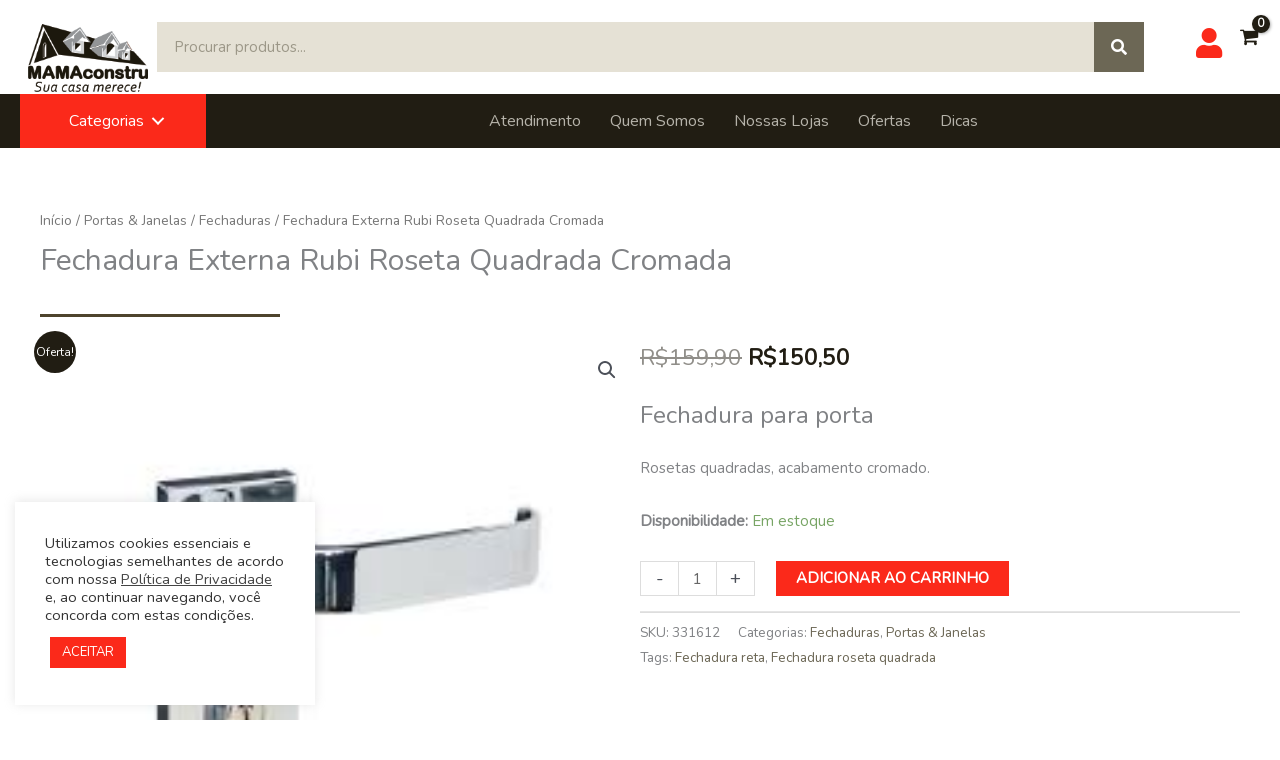

--- FILE ---
content_type: text/html; charset=UTF-8
request_url: https://www.mamaconstru.com/produto/fechadura-externa-rubi-quadrada-cromada/
body_size: 35272
content:
<!DOCTYPE html>
<html lang="pt-BR" prefix="og: https://ogp.me/ns#">
<head>
<meta charset="UTF-8">
<meta name="viewport" content="width=device-width, initial-scale=1">
	<link rel="profile" href="https://gmpg.org/xfn/11"> 
		<style>img:is([sizes="auto" i], [sizes^="auto," i]) { contain-intrinsic-size: 3000px 1500px }</style>
	
<!-- Otimização para mecanismos de pesquisa pelo Rank Math - https://rankmath.com/ -->
<title>Fechadura Externa Rubi Roseta Quadrada Cromada &raquo; MAMAconstru - Materiais de Construção | Dourados - MS</title><link rel="preload" data-rocket-preload as="style" href="https://fonts.googleapis.com/css?family=Nunito%3A400%2C%7CMontserrat%3A400%2C%7CPoppins%3A500%2C600%2C400%7CRoboto%3A100%2C400%7CRoboto%7CFredoka%20One&#038;display=swap" /><link rel="stylesheet" href="https://fonts.googleapis.com/css?family=Nunito%3A400%2C%7CMontserrat%3A400%2C%7CPoppins%3A500%2C600%2C400%7CRoboto%3A100%2C400%7CRoboto%7CFredoka%20One&#038;display=swap" media="print" onload="this.media='all'" /><noscript><link rel="stylesheet" href="https://fonts.googleapis.com/css?family=Nunito%3A400%2C%7CMontserrat%3A400%2C%7CPoppins%3A500%2C600%2C400%7CRoboto%3A100%2C400%7CRoboto%7CFredoka%20One&#038;display=swap" /></noscript>
<meta name="description" content="Fechadura para porta Rosetas quadradas, acabamento cromado."/>
<meta name="robots" content="follow, index, max-snippet:-1, max-video-preview:-1, max-image-preview:large"/>
<link rel="canonical" href="https://www.mamaconstru.com/produto/fechadura-externa-rubi-quadrada-cromada/" />
<meta property="og:locale" content="pt_BR" />
<meta property="og:type" content="product" />
<meta property="og:title" content="Fechadura Externa Rubi Roseta Quadrada Cromada &raquo; MAMAconstru - Materiais de Construção | Dourados - MS" />
<meta property="og:description" content="Fechadura para porta Rosetas quadradas, acabamento cromado." />
<meta property="og:url" content="https://www.mamaconstru.com/produto/fechadura-externa-rubi-quadrada-cromada/" />
<meta property="og:site_name" content="MAMAconstru - Materiais de Construção | Dourados - MS" />
<meta property="og:updated_time" content="2024-09-05T09:39:33-04:00" />
<meta property="fb:admins" content="153048831882592" />
<meta property="og:image" content="https://www.mamaconstru.com/wp-content/uploads/2021/06/331612.jpg" />
<meta property="og:image:secure_url" content="https://www.mamaconstru.com/wp-content/uploads/2021/06/331612.jpg" />
<meta property="og:image:width" content="225" />
<meta property="og:image:height" content="225" />
<meta property="og:image:alt" content="Fechadura" />
<meta property="og:image:type" content="image/jpeg" />
<meta property="product:price:amount" content="150.50" />
<meta property="product:price:currency" content="BRL" />
<meta property="product:availability" content="instock" />
<meta name="twitter:card" content="summary_large_image" />
<meta name="twitter:title" content="Fechadura Externa Rubi Roseta Quadrada Cromada &raquo; MAMAconstru - Materiais de Construção | Dourados - MS" />
<meta name="twitter:description" content="Fechadura para porta Rosetas quadradas, acabamento cromado." />
<meta name="twitter:image" content="https://www.mamaconstru.com/wp-content/uploads/2021/06/331612.jpg" />
<meta name="twitter:label1" content="Preço" />
<meta name="twitter:data1" content="&#082;&#036;150,50" />
<meta name="twitter:label2" content="Disponibilidade" />
<meta name="twitter:data2" content="Em estoque" />
<script type="application/ld+json" class="rank-math-schema">{"@context":"https://schema.org","@graph":[{"@type":"Place","@id":"https://www.mamaconstru.com/#place","address":{"@type":"PostalAddress","streetAddress":"Av. Guaicurus, 780","addressLocality":"Dourados","addressRegion":"MS","postalCode":"79823-490","addressCountry":"Brasil"}},{"@type":"Organization","@id":"https://www.mamaconstru.com/#organization","name":"MAMAconstru Materiais de Constru\u00e7\u00e3o | Dourados - MS","url":"https://www.mamaconstru.com","sameAs":["https://www.facebook.com/MAMAconstru"],"email":"vendas@mamaconstru.com","address":{"@type":"PostalAddress","streetAddress":"Av. Guaicurus, 780","addressLocality":"Dourados","addressRegion":"MS","postalCode":"79823-490","addressCountry":"Brasil"},"logo":{"@type":"ImageObject","@id":"https://www.mamaconstru.com/#logo","url":"https://www.mamaconstru.com/wp-content/uploads/2021/05/logo-cabecalho-site-2021-mini.png","contentUrl":"https://www.mamaconstru.com/wp-content/uploads/2021/05/logo-cabecalho-site-2021-mini.png","caption":"MAMAconstru - Materiais de Constru\u00e7\u00e3o | Dourados - MS","inLanguage":"pt-BR","width":"200","height":"108"},"contactPoint":[{"@type":"ContactPoint","telephone":"(67) 3423-1010","contactType":"sales"}],"location":{"@id":"https://www.mamaconstru.com/#place"}},{"@type":"WebSite","@id":"https://www.mamaconstru.com/#website","url":"https://www.mamaconstru.com","name":"MAMAconstru - Materiais de Constru\u00e7\u00e3o | Dourados - MS","publisher":{"@id":"https://www.mamaconstru.com/#organization"},"inLanguage":"pt-BR"},{"@type":"ImageObject","@id":"https://www.mamaconstru.com/wp-content/uploads/2021/06/331612.jpg","url":"https://www.mamaconstru.com/wp-content/uploads/2021/06/331612.jpg","width":"225","height":"225","inLanguage":"pt-BR"},{"@type":"BreadcrumbList","@id":"https://www.mamaconstru.com/produto/fechadura-externa-rubi-quadrada-cromada/#breadcrumb","itemListElement":[{"@type":"ListItem","position":"1","item":{"@id":"https://www.mamaconstru.com","name":"Home"}},{"@type":"ListItem","position":"2","item":{"@id":"https://www.mamaconstru.com/produto-tag/fechadura-reta/","name":"Fechadura reta"}},{"@type":"ListItem","position":"3","item":{"@id":"https://www.mamaconstru.com/produto/fechadura-externa-rubi-quadrada-cromada/","name":"Fechadura Externa Rubi Roseta Quadrada Cromada"}}]},{"@type":"ItemPage","@id":"https://www.mamaconstru.com/produto/fechadura-externa-rubi-quadrada-cromada/#webpage","url":"https://www.mamaconstru.com/produto/fechadura-externa-rubi-quadrada-cromada/","name":"Fechadura Externa Rubi Roseta Quadrada Cromada &raquo; MAMAconstru - Materiais de Constru\u00e7\u00e3o | Dourados - MS","datePublished":"2021-06-16T14:48:34-04:00","dateModified":"2024-09-05T09:39:33-04:00","isPartOf":{"@id":"https://www.mamaconstru.com/#website"},"primaryImageOfPage":{"@id":"https://www.mamaconstru.com/wp-content/uploads/2021/06/331612.jpg"},"inLanguage":"pt-BR","breadcrumb":{"@id":"https://www.mamaconstru.com/produto/fechadura-externa-rubi-quadrada-cromada/#breadcrumb"}},{"@type":"Product","name":"Fechadura Externa Rubi Roseta Quadrada Cromada &raquo; MAMAconstru - Materiais de Constru\u00e7\u00e3o | Dourados - MS","description":"Fechadura para porta Rosetas quadradas, acabamento cromado.","sku":"331612","category":"Portas &amp; Janelas &gt; Fechaduras","mainEntityOfPage":{"@id":"https://www.mamaconstru.com/produto/fechadura-externa-rubi-quadrada-cromada/#webpage"},"weight":{"@type":"QuantitativeValue","unitCode":"KGM","value":"1.2"},"height":{"@type":"QuantitativeValue","unitCode":"CMT","value":"6"},"width":{"@type":"QuantitativeValue","unitCode":"CMT","value":"11"},"depth":{"@type":"QuantitativeValue","unitCode":"CMT","value":"21"},"image":[{"@type":"ImageObject","url":"https://www.mamaconstru.com/wp-content/uploads/2021/06/331612.jpg","height":"225","width":"225"}],"offers":{"@type":"Offer","price":"150.50","priceCurrency":"BRL","priceValidUntil":"2027-12-31","availability":"http://schema.org/InStock","itemCondition":"NewCondition","url":"https://www.mamaconstru.com/produto/fechadura-externa-rubi-quadrada-cromada/","seller":{"@type":"Organization","@id":"https://www.mamaconstru.com/","name":"MAMAconstru - Materiais de Constru\u00e7\u00e3o | Dourados - MS","url":"https://www.mamaconstru.com","logo":"https://www.mamaconstru.com/wp-content/uploads/2021/05/logo-cabecalho-site-2021-mini.png"}},"@id":"https://www.mamaconstru.com/produto/fechadura-externa-rubi-quadrada-cromada/#richSnippet"}]}</script>
<!-- /Plugin de SEO Rank Math para WordPress -->


<link rel='dns-prefetch' href='//capi-automation.s3.us-east-2.amazonaws.com' />
<link rel='dns-prefetch' href='//www.googletagmanager.com' />
<link rel='dns-prefetch' href='//fonts.googleapis.com' />
<link rel='dns-prefetch' href='//pagead2.googlesyndication.com' />
<link href='https://fonts.gstatic.com' crossorigin rel='preconnect' />
<link rel="alternate" type="application/rss+xml" title="Feed para MAMAconstru - Materiais de Construção | Dourados - MS &raquo;" href="https://www.mamaconstru.com/feed/" />
<link rel="alternate" type="application/rss+xml" title="Feed de comentários para MAMAconstru - Materiais de Construção | Dourados - MS &raquo;" href="https://www.mamaconstru.com/comments/feed/" />
<link rel="preload" href="https://www.mamaconstru.com/wp-content/plugins/bb-plugin/fonts/fontawesome/5.15.4/webfonts/fa-solid-900.woff2" as="font" type="font/woff2" crossorigin="anonymous">
<link rel="preload" href="https://www.mamaconstru.com/wp-content/plugins/bb-plugin/fonts/fontawesome/5.15.4/webfonts/fa-regular-400.woff2" as="font" type="font/woff2" crossorigin="anonymous">
<link rel='stylesheet' id='astra-theme-css-css' href='https://www.mamaconstru.com/wp-content/themes/astra/assets/css/minified/frontend.min.css?ver=4.12.1' media='all' />
<link data-minify="1" rel='stylesheet' id='astra-theme-dynamic-css' href='https://www.mamaconstru.com/wp-content/cache/min/1/wp-content/uploads/astra/astra-theme-dynamic-css-post-1204.css?ver=1768932904' media='all' />
<link rel='stylesheet' id='astra-bb-builder-css' href='https://www.mamaconstru.com/wp-content/themes/astra/assets/css/minified/compatibility/page-builder/bb-plugin.min.css?ver=4.12.1' media='all' />

<style id='wp-emoji-styles-inline-css'>

	img.wp-smiley, img.emoji {
		display: inline !important;
		border: none !important;
		box-shadow: none !important;
		height: 1em !important;
		width: 1em !important;
		margin: 0 0.07em !important;
		vertical-align: -0.1em !important;
		background: none !important;
		padding: 0 !important;
	}
</style>
<link rel='stylesheet' id='wp-block-library-css' href='https://www.mamaconstru.com/wp-includes/css/dist/block-library/style.min.css?ver=6.8.3' media='all' />
<style id='global-styles-inline-css'>
:root{--wp--preset--aspect-ratio--square: 1;--wp--preset--aspect-ratio--4-3: 4/3;--wp--preset--aspect-ratio--3-4: 3/4;--wp--preset--aspect-ratio--3-2: 3/2;--wp--preset--aspect-ratio--2-3: 2/3;--wp--preset--aspect-ratio--16-9: 16/9;--wp--preset--aspect-ratio--9-16: 9/16;--wp--preset--color--black: #000000;--wp--preset--color--cyan-bluish-gray: #abb8c3;--wp--preset--color--white: #ffffff;--wp--preset--color--pale-pink: #f78da7;--wp--preset--color--vivid-red: #cf2e2e;--wp--preset--color--luminous-vivid-orange: #ff6900;--wp--preset--color--luminous-vivid-amber: #fcb900;--wp--preset--color--light-green-cyan: #7bdcb5;--wp--preset--color--vivid-green-cyan: #00d084;--wp--preset--color--pale-cyan-blue: #8ed1fc;--wp--preset--color--vivid-cyan-blue: #0693e3;--wp--preset--color--vivid-purple: #9b51e0;--wp--preset--color--ast-global-color-0: var(--ast-global-color-0);--wp--preset--color--ast-global-color-1: var(--ast-global-color-1);--wp--preset--color--ast-global-color-2: var(--ast-global-color-2);--wp--preset--color--ast-global-color-3: var(--ast-global-color-3);--wp--preset--color--ast-global-color-4: var(--ast-global-color-4);--wp--preset--color--ast-global-color-5: var(--ast-global-color-5);--wp--preset--color--ast-global-color-6: var(--ast-global-color-6);--wp--preset--color--ast-global-color-7: var(--ast-global-color-7);--wp--preset--color--ast-global-color-8: var(--ast-global-color-8);--wp--preset--gradient--vivid-cyan-blue-to-vivid-purple: linear-gradient(135deg,rgba(6,147,227,1) 0%,rgb(155,81,224) 100%);--wp--preset--gradient--light-green-cyan-to-vivid-green-cyan: linear-gradient(135deg,rgb(122,220,180) 0%,rgb(0,208,130) 100%);--wp--preset--gradient--luminous-vivid-amber-to-luminous-vivid-orange: linear-gradient(135deg,rgba(252,185,0,1) 0%,rgba(255,105,0,1) 100%);--wp--preset--gradient--luminous-vivid-orange-to-vivid-red: linear-gradient(135deg,rgba(255,105,0,1) 0%,rgb(207,46,46) 100%);--wp--preset--gradient--very-light-gray-to-cyan-bluish-gray: linear-gradient(135deg,rgb(238,238,238) 0%,rgb(169,184,195) 100%);--wp--preset--gradient--cool-to-warm-spectrum: linear-gradient(135deg,rgb(74,234,220) 0%,rgb(151,120,209) 20%,rgb(207,42,186) 40%,rgb(238,44,130) 60%,rgb(251,105,98) 80%,rgb(254,248,76) 100%);--wp--preset--gradient--blush-light-purple: linear-gradient(135deg,rgb(255,206,236) 0%,rgb(152,150,240) 100%);--wp--preset--gradient--blush-bordeaux: linear-gradient(135deg,rgb(254,205,165) 0%,rgb(254,45,45) 50%,rgb(107,0,62) 100%);--wp--preset--gradient--luminous-dusk: linear-gradient(135deg,rgb(255,203,112) 0%,rgb(199,81,192) 50%,rgb(65,88,208) 100%);--wp--preset--gradient--pale-ocean: linear-gradient(135deg,rgb(255,245,203) 0%,rgb(182,227,212) 50%,rgb(51,167,181) 100%);--wp--preset--gradient--electric-grass: linear-gradient(135deg,rgb(202,248,128) 0%,rgb(113,206,126) 100%);--wp--preset--gradient--midnight: linear-gradient(135deg,rgb(2,3,129) 0%,rgb(40,116,252) 100%);--wp--preset--font-size--small: 13px;--wp--preset--font-size--medium: 20px;--wp--preset--font-size--large: 36px;--wp--preset--font-size--x-large: 42px;--wp--preset--spacing--20: 0.44rem;--wp--preset--spacing--30: 0.67rem;--wp--preset--spacing--40: 1rem;--wp--preset--spacing--50: 1.5rem;--wp--preset--spacing--60: 2.25rem;--wp--preset--spacing--70: 3.38rem;--wp--preset--spacing--80: 5.06rem;--wp--preset--shadow--natural: 6px 6px 9px rgba(0, 0, 0, 0.2);--wp--preset--shadow--deep: 12px 12px 50px rgba(0, 0, 0, 0.4);--wp--preset--shadow--sharp: 6px 6px 0px rgba(0, 0, 0, 0.2);--wp--preset--shadow--outlined: 6px 6px 0px -3px rgba(255, 255, 255, 1), 6px 6px rgba(0, 0, 0, 1);--wp--preset--shadow--crisp: 6px 6px 0px rgba(0, 0, 0, 1);}:root { --wp--style--global--content-size: var(--wp--custom--ast-content-width-size);--wp--style--global--wide-size: var(--wp--custom--ast-wide-width-size); }:where(body) { margin: 0; }.wp-site-blocks > .alignleft { float: left; margin-right: 2em; }.wp-site-blocks > .alignright { float: right; margin-left: 2em; }.wp-site-blocks > .aligncenter { justify-content: center; margin-left: auto; margin-right: auto; }:where(.wp-site-blocks) > * { margin-block-start: 24px; margin-block-end: 0; }:where(.wp-site-blocks) > :first-child { margin-block-start: 0; }:where(.wp-site-blocks) > :last-child { margin-block-end: 0; }:root { --wp--style--block-gap: 24px; }:root :where(.is-layout-flow) > :first-child{margin-block-start: 0;}:root :where(.is-layout-flow) > :last-child{margin-block-end: 0;}:root :where(.is-layout-flow) > *{margin-block-start: 24px;margin-block-end: 0;}:root :where(.is-layout-constrained) > :first-child{margin-block-start: 0;}:root :where(.is-layout-constrained) > :last-child{margin-block-end: 0;}:root :where(.is-layout-constrained) > *{margin-block-start: 24px;margin-block-end: 0;}:root :where(.is-layout-flex){gap: 24px;}:root :where(.is-layout-grid){gap: 24px;}.is-layout-flow > .alignleft{float: left;margin-inline-start: 0;margin-inline-end: 2em;}.is-layout-flow > .alignright{float: right;margin-inline-start: 2em;margin-inline-end: 0;}.is-layout-flow > .aligncenter{margin-left: auto !important;margin-right: auto !important;}.is-layout-constrained > .alignleft{float: left;margin-inline-start: 0;margin-inline-end: 2em;}.is-layout-constrained > .alignright{float: right;margin-inline-start: 2em;margin-inline-end: 0;}.is-layout-constrained > .aligncenter{margin-left: auto !important;margin-right: auto !important;}.is-layout-constrained > :where(:not(.alignleft):not(.alignright):not(.alignfull)){max-width: var(--wp--style--global--content-size);margin-left: auto !important;margin-right: auto !important;}.is-layout-constrained > .alignwide{max-width: var(--wp--style--global--wide-size);}body .is-layout-flex{display: flex;}.is-layout-flex{flex-wrap: wrap;align-items: center;}.is-layout-flex > :is(*, div){margin: 0;}body .is-layout-grid{display: grid;}.is-layout-grid > :is(*, div){margin: 0;}body{padding-top: 0px;padding-right: 0px;padding-bottom: 0px;padding-left: 0px;}a:where(:not(.wp-element-button)){text-decoration: none;}:root :where(.wp-element-button, .wp-block-button__link){background-color: #32373c;border-width: 0;color: #fff;font-family: inherit;font-size: inherit;line-height: inherit;padding: calc(0.667em + 2px) calc(1.333em + 2px);text-decoration: none;}.has-black-color{color: var(--wp--preset--color--black) !important;}.has-cyan-bluish-gray-color{color: var(--wp--preset--color--cyan-bluish-gray) !important;}.has-white-color{color: var(--wp--preset--color--white) !important;}.has-pale-pink-color{color: var(--wp--preset--color--pale-pink) !important;}.has-vivid-red-color{color: var(--wp--preset--color--vivid-red) !important;}.has-luminous-vivid-orange-color{color: var(--wp--preset--color--luminous-vivid-orange) !important;}.has-luminous-vivid-amber-color{color: var(--wp--preset--color--luminous-vivid-amber) !important;}.has-light-green-cyan-color{color: var(--wp--preset--color--light-green-cyan) !important;}.has-vivid-green-cyan-color{color: var(--wp--preset--color--vivid-green-cyan) !important;}.has-pale-cyan-blue-color{color: var(--wp--preset--color--pale-cyan-blue) !important;}.has-vivid-cyan-blue-color{color: var(--wp--preset--color--vivid-cyan-blue) !important;}.has-vivid-purple-color{color: var(--wp--preset--color--vivid-purple) !important;}.has-ast-global-color-0-color{color: var(--wp--preset--color--ast-global-color-0) !important;}.has-ast-global-color-1-color{color: var(--wp--preset--color--ast-global-color-1) !important;}.has-ast-global-color-2-color{color: var(--wp--preset--color--ast-global-color-2) !important;}.has-ast-global-color-3-color{color: var(--wp--preset--color--ast-global-color-3) !important;}.has-ast-global-color-4-color{color: var(--wp--preset--color--ast-global-color-4) !important;}.has-ast-global-color-5-color{color: var(--wp--preset--color--ast-global-color-5) !important;}.has-ast-global-color-6-color{color: var(--wp--preset--color--ast-global-color-6) !important;}.has-ast-global-color-7-color{color: var(--wp--preset--color--ast-global-color-7) !important;}.has-ast-global-color-8-color{color: var(--wp--preset--color--ast-global-color-8) !important;}.has-black-background-color{background-color: var(--wp--preset--color--black) !important;}.has-cyan-bluish-gray-background-color{background-color: var(--wp--preset--color--cyan-bluish-gray) !important;}.has-white-background-color{background-color: var(--wp--preset--color--white) !important;}.has-pale-pink-background-color{background-color: var(--wp--preset--color--pale-pink) !important;}.has-vivid-red-background-color{background-color: var(--wp--preset--color--vivid-red) !important;}.has-luminous-vivid-orange-background-color{background-color: var(--wp--preset--color--luminous-vivid-orange) !important;}.has-luminous-vivid-amber-background-color{background-color: var(--wp--preset--color--luminous-vivid-amber) !important;}.has-light-green-cyan-background-color{background-color: var(--wp--preset--color--light-green-cyan) !important;}.has-vivid-green-cyan-background-color{background-color: var(--wp--preset--color--vivid-green-cyan) !important;}.has-pale-cyan-blue-background-color{background-color: var(--wp--preset--color--pale-cyan-blue) !important;}.has-vivid-cyan-blue-background-color{background-color: var(--wp--preset--color--vivid-cyan-blue) !important;}.has-vivid-purple-background-color{background-color: var(--wp--preset--color--vivid-purple) !important;}.has-ast-global-color-0-background-color{background-color: var(--wp--preset--color--ast-global-color-0) !important;}.has-ast-global-color-1-background-color{background-color: var(--wp--preset--color--ast-global-color-1) !important;}.has-ast-global-color-2-background-color{background-color: var(--wp--preset--color--ast-global-color-2) !important;}.has-ast-global-color-3-background-color{background-color: var(--wp--preset--color--ast-global-color-3) !important;}.has-ast-global-color-4-background-color{background-color: var(--wp--preset--color--ast-global-color-4) !important;}.has-ast-global-color-5-background-color{background-color: var(--wp--preset--color--ast-global-color-5) !important;}.has-ast-global-color-6-background-color{background-color: var(--wp--preset--color--ast-global-color-6) !important;}.has-ast-global-color-7-background-color{background-color: var(--wp--preset--color--ast-global-color-7) !important;}.has-ast-global-color-8-background-color{background-color: var(--wp--preset--color--ast-global-color-8) !important;}.has-black-border-color{border-color: var(--wp--preset--color--black) !important;}.has-cyan-bluish-gray-border-color{border-color: var(--wp--preset--color--cyan-bluish-gray) !important;}.has-white-border-color{border-color: var(--wp--preset--color--white) !important;}.has-pale-pink-border-color{border-color: var(--wp--preset--color--pale-pink) !important;}.has-vivid-red-border-color{border-color: var(--wp--preset--color--vivid-red) !important;}.has-luminous-vivid-orange-border-color{border-color: var(--wp--preset--color--luminous-vivid-orange) !important;}.has-luminous-vivid-amber-border-color{border-color: var(--wp--preset--color--luminous-vivid-amber) !important;}.has-light-green-cyan-border-color{border-color: var(--wp--preset--color--light-green-cyan) !important;}.has-vivid-green-cyan-border-color{border-color: var(--wp--preset--color--vivid-green-cyan) !important;}.has-pale-cyan-blue-border-color{border-color: var(--wp--preset--color--pale-cyan-blue) !important;}.has-vivid-cyan-blue-border-color{border-color: var(--wp--preset--color--vivid-cyan-blue) !important;}.has-vivid-purple-border-color{border-color: var(--wp--preset--color--vivid-purple) !important;}.has-ast-global-color-0-border-color{border-color: var(--wp--preset--color--ast-global-color-0) !important;}.has-ast-global-color-1-border-color{border-color: var(--wp--preset--color--ast-global-color-1) !important;}.has-ast-global-color-2-border-color{border-color: var(--wp--preset--color--ast-global-color-2) !important;}.has-ast-global-color-3-border-color{border-color: var(--wp--preset--color--ast-global-color-3) !important;}.has-ast-global-color-4-border-color{border-color: var(--wp--preset--color--ast-global-color-4) !important;}.has-ast-global-color-5-border-color{border-color: var(--wp--preset--color--ast-global-color-5) !important;}.has-ast-global-color-6-border-color{border-color: var(--wp--preset--color--ast-global-color-6) !important;}.has-ast-global-color-7-border-color{border-color: var(--wp--preset--color--ast-global-color-7) !important;}.has-ast-global-color-8-border-color{border-color: var(--wp--preset--color--ast-global-color-8) !important;}.has-vivid-cyan-blue-to-vivid-purple-gradient-background{background: var(--wp--preset--gradient--vivid-cyan-blue-to-vivid-purple) !important;}.has-light-green-cyan-to-vivid-green-cyan-gradient-background{background: var(--wp--preset--gradient--light-green-cyan-to-vivid-green-cyan) !important;}.has-luminous-vivid-amber-to-luminous-vivid-orange-gradient-background{background: var(--wp--preset--gradient--luminous-vivid-amber-to-luminous-vivid-orange) !important;}.has-luminous-vivid-orange-to-vivid-red-gradient-background{background: var(--wp--preset--gradient--luminous-vivid-orange-to-vivid-red) !important;}.has-very-light-gray-to-cyan-bluish-gray-gradient-background{background: var(--wp--preset--gradient--very-light-gray-to-cyan-bluish-gray) !important;}.has-cool-to-warm-spectrum-gradient-background{background: var(--wp--preset--gradient--cool-to-warm-spectrum) !important;}.has-blush-light-purple-gradient-background{background: var(--wp--preset--gradient--blush-light-purple) !important;}.has-blush-bordeaux-gradient-background{background: var(--wp--preset--gradient--blush-bordeaux) !important;}.has-luminous-dusk-gradient-background{background: var(--wp--preset--gradient--luminous-dusk) !important;}.has-pale-ocean-gradient-background{background: var(--wp--preset--gradient--pale-ocean) !important;}.has-electric-grass-gradient-background{background: var(--wp--preset--gradient--electric-grass) !important;}.has-midnight-gradient-background{background: var(--wp--preset--gradient--midnight) !important;}.has-small-font-size{font-size: var(--wp--preset--font-size--small) !important;}.has-medium-font-size{font-size: var(--wp--preset--font-size--medium) !important;}.has-large-font-size{font-size: var(--wp--preset--font-size--large) !important;}.has-x-large-font-size{font-size: var(--wp--preset--font-size--x-large) !important;}
:root :where(.wp-block-pullquote){font-size: 1.5em;line-height: 1.6;}
</style>
<link data-minify="1" rel='stylesheet' id='cookie-law-info-css' href='https://www.mamaconstru.com/wp-content/cache/min/1/wp-content/plugins/cookie-law-info/legacy/public/css/cookie-law-info-public.css?ver=1768923521' media='all' />
<link data-minify="1" rel='stylesheet' id='cookie-law-info-gdpr-css' href='https://www.mamaconstru.com/wp-content/cache/min/1/wp-content/plugins/cookie-law-info/legacy/public/css/cookie-law-info-gdpr.css?ver=1768923521' media='all' />
<link rel='stylesheet' id='photoswipe-css' href='https://www.mamaconstru.com/wp-content/plugins/woocommerce/assets/css/photoswipe/photoswipe.min.css?ver=10.4.3' media='all' />
<link rel='stylesheet' id='photoswipe-default-skin-css' href='https://www.mamaconstru.com/wp-content/plugins/woocommerce/assets/css/photoswipe/default-skin/default-skin.min.css?ver=10.4.3' media='all' />
<link rel='stylesheet' id='woocommerce-layout-css' href='https://www.mamaconstru.com/wp-content/themes/astra/assets/css/minified/compatibility/woocommerce/woocommerce-layout.min.css?ver=4.12.1' media='all' />
<link rel='stylesheet' id='woocommerce-smallscreen-css' href='https://www.mamaconstru.com/wp-content/themes/astra/assets/css/minified/compatibility/woocommerce/woocommerce-smallscreen.min.css?ver=4.12.1' media='only screen and (max-width: 921px)' />
<link data-minify="1" rel='stylesheet' id='woocommerce-general-css' href='https://www.mamaconstru.com/wp-content/cache/min/1/wp-content/themes/astra/assets/css/minified/compatibility/woocommerce/woocommerce.min.css?ver=1768923521' media='all' />
<style id='woocommerce-general-inline-css'>

					.woocommerce-js a.button, .woocommerce button.button, .woocommerce input.button, .woocommerce #respond input#submit {
						font-size: 100%;
						line-height: 1;
						text-decoration: none;
						overflow: visible;
						padding: 0.5em 0.75em;
						font-weight: 700;
						border-radius: 3px;
						color: $secondarytext;
						background-color: $secondary;
						border: 0;
					}
					.woocommerce-js a.button:hover, .woocommerce button.button:hover, .woocommerce input.button:hover, .woocommerce #respond input#submit:hover {
						background-color: #dad8da;
						background-image: none;
						color: #515151;
					}
				#customer_details h3:not(.elementor-widget-woocommerce-checkout-page h3){font-size:1.2rem;padding:20px 0 14px;margin:0 0 20px;border-bottom:1px solid var(--ast-border-color);font-weight:700;}form #order_review_heading:not(.elementor-widget-woocommerce-checkout-page #order_review_heading){border-width:2px 2px 0 2px;border-style:solid;font-size:1.2rem;margin:0;padding:1.5em 1.5em 1em;border-color:var(--ast-border-color);font-weight:700;}.woocommerce-Address h3, .cart-collaterals h2{font-size:1.2rem;padding:.7em 1em;}.woocommerce-cart .cart-collaterals .cart_totals>h2{font-weight:700;}form #order_review:not(.elementor-widget-woocommerce-checkout-page #order_review){padding:0 2em;border-width:0 2px 2px;border-style:solid;border-color:var(--ast-border-color);}ul#shipping_method li:not(.elementor-widget-woocommerce-cart #shipping_method li){margin:0;padding:0.25em 0 0.25em 22px;text-indent:-22px;list-style:none outside;}.woocommerce span.onsale, .wc-block-grid__product .wc-block-grid__product-onsale{background-color:#211d13;color:#ffffff;}.woocommerce-message, .woocommerce-info{border-top-color:#6c6755;}.woocommerce-message::before,.woocommerce-info::before{color:#6c6755;}.woocommerce ul.products li.product .price, .woocommerce div.product p.price, .woocommerce div.product span.price, .widget_layered_nav_filters ul li.chosen a, .woocommerce-page ul.products li.product .ast-woo-product-category, .wc-layered-nav-rating a{color:#211d13;}.woocommerce nav.woocommerce-pagination ul,.woocommerce nav.woocommerce-pagination ul li{border-color:#6c6755;}.woocommerce nav.woocommerce-pagination ul li a:focus, .woocommerce nav.woocommerce-pagination ul li a:hover, .woocommerce nav.woocommerce-pagination ul li span.current{background:#6c6755;color:#ffffff;}.woocommerce-MyAccount-navigation-link.is-active a{color:#fb291a;}.woocommerce .widget_price_filter .ui-slider .ui-slider-range, .woocommerce .widget_price_filter .ui-slider .ui-slider-handle{background-color:#6c6755;}.woocommerce .star-rating, .woocommerce .comment-form-rating .stars a, .woocommerce .star-rating::before{color:var(--ast-global-color-3);}.woocommerce div.product .woocommerce-tabs ul.tabs li.active:before,  .woocommerce div.ast-product-tabs-layout-vertical .woocommerce-tabs ul.tabs li:hover::before{background:#6c6755;}.woocommerce .woocommerce-cart-form button[name="update_cart"]:disabled{color:#ffffff;}.woocommerce #content table.cart .button[name="apply_coupon"], .woocommerce-page #content table.cart .button[name="apply_coupon"]{padding:10px 40px;}.woocommerce table.cart td.actions .button, .woocommerce #content table.cart td.actions .button, .woocommerce-page table.cart td.actions .button, .woocommerce-page #content table.cart td.actions .button{line-height:1;border-width:1px;border-style:solid;}.woocommerce ul.products li.product .button, .woocommerce-page ul.products li.product .button{line-height:1.3;}.woocommerce-js a.button, .woocommerce button.button, .woocommerce .woocommerce-message a.button, .woocommerce #respond input#submit.alt, .woocommerce-js a.button.alt, .woocommerce button.button.alt, .woocommerce input.button.alt, .woocommerce input.button,.woocommerce input.button:disabled, .woocommerce input.button:disabled[disabled], .woocommerce input.button:disabled:hover, .woocommerce input.button:disabled[disabled]:hover, .woocommerce #respond input#submit, .woocommerce button.button.alt.disabled, .wc-block-grid__products .wc-block-grid__product .wp-block-button__link, .wc-block-grid__product-onsale{color:#ffffff;border-color:#fb291a;background-color:#fb291a;}.woocommerce-js a.button:hover, .woocommerce button.button:hover, .woocommerce .woocommerce-message a.button:hover,.woocommerce #respond input#submit:hover,.woocommerce #respond input#submit.alt:hover, .woocommerce-js a.button.alt:hover, .woocommerce button.button.alt:hover, .woocommerce input.button.alt:hover, .woocommerce input.button:hover, .woocommerce button.button.alt.disabled:hover, .wc-block-grid__products .wc-block-grid__product .wp-block-button__link:hover{color:#ffffff;border-color:#07a01e;background-color:#07a01e;}.woocommerce-js a.button, .woocommerce button.button, .woocommerce .woocommerce-message a.button, .woocommerce #respond input#submit.alt, .woocommerce-js a.button.alt, .woocommerce button.button.alt, .woocommerce input.button.alt, .woocommerce input.button,.woocommerce-cart table.cart td.actions .button, .woocommerce form.checkout_coupon .button, .woocommerce #respond input#submit, .wc-block-grid__products .wc-block-grid__product .wp-block-button__link{border-top-left-radius:0px;border-top-right-radius:0px;border-bottom-right-radius:0px;border-bottom-left-radius:0px;padding-top:20px;padding-right:40px;padding-bottom:20px;padding-left:40px;}.woocommerce ul.products li.product a, .woocommerce-js a.button:hover, .woocommerce button.button:hover, .woocommerce input.button:hover, .woocommerce #respond input#submit:hover{text-decoration:none;}.woocommerce .up-sells h2, .woocommerce .related.products h2, .woocommerce .woocommerce-tabs h2{font-size:1.5rem;}.woocommerce h2, .woocommerce-account h2{font-size:1.625rem;}.woocommerce ul.product-categories > li ul li:before{content:"\e900";padding:0 5px 0 5px;display:inline-block;font-family:Astra;transform:rotate(-90deg);font-size:0.7rem;}.ast-site-header-cart i.astra-icon:before{font-family:Astra;}.ast-icon-shopping-cart:before{content:"\f07a";}.ast-icon-shopping-bag:before{content:"\f290";}.ast-icon-shopping-basket:before{content:"\f291";}.ast-icon-shopping-cart svg{height:.82em;}.ast-icon-shopping-bag svg{height:1em;width:1em;}.ast-icon-shopping-basket svg{height:1.15em;width:1.2em;}.ast-site-header-cart.ast-menu-cart-outline .ast-addon-cart-wrap, .ast-site-header-cart.ast-menu-cart-fill .ast-addon-cart-wrap {line-height:1;}.ast-site-header-cart.ast-menu-cart-fill i.astra-icon{ font-size:1.1em;}li.woocommerce-custom-menu-item .ast-site-header-cart i.astra-icon:after{ padding-left:2px;}.ast-hfb-header .ast-addon-cart-wrap{ padding:0.4em;}.ast-header-break-point.ast-header-custom-item-outside .ast-woo-header-cart-info-wrap{ display:none;}.ast-site-header-cart i.astra-icon:after{ background:#211d13;}@media (min-width:545px) and (max-width:921px){.woocommerce.tablet-columns-6 ul.products li.product, .woocommerce-page.tablet-columns-6 ul.products li.product{width:calc(16.66% - 16.66px);}.woocommerce.tablet-columns-5 ul.products li.product, .woocommerce-page.tablet-columns-5 ul.products li.product{width:calc(20% - 16px);}.woocommerce.tablet-columns-4 ul.products li.product, .woocommerce-page.tablet-columns-4 ul.products li.product{width:calc(25% - 15px);}.woocommerce.tablet-columns-3 ul.products li.product, .woocommerce-page.tablet-columns-3 ul.products li.product{width:calc(33.33% - 14px);}.woocommerce.tablet-columns-2 ul.products li.product, .woocommerce-page.tablet-columns-2 ul.products li.product{width:calc(50% - 10px);}.woocommerce.tablet-columns-1 ul.products li.product, .woocommerce-page.tablet-columns-1 ul.products li.product{width:100%;}.woocommerce div.product .related.products ul.products li.product{width:calc(33.33% - 14px);}}@media (min-width:545px) and (max-width:921px){.woocommerce[class*="columns-"].columns-3 > ul.products li.product, .woocommerce[class*="columns-"].columns-4 > ul.products li.product, .woocommerce[class*="columns-"].columns-5 > ul.products li.product, .woocommerce[class*="columns-"].columns-6 > ul.products li.product{width:calc(33.33% - 14px);margin-right:20px;}.woocommerce[class*="columns-"].columns-3 > ul.products li.product:nth-child(3n), .woocommerce[class*="columns-"].columns-4 > ul.products li.product:nth-child(3n), .woocommerce[class*="columns-"].columns-5 > ul.products li.product:nth-child(3n), .woocommerce[class*="columns-"].columns-6 > ul.products li.product:nth-child(3n){margin-right:0;clear:right;}.woocommerce[class*="columns-"].columns-3 > ul.products li.product:nth-child(3n+1), .woocommerce[class*="columns-"].columns-4 > ul.products li.product:nth-child(3n+1), .woocommerce[class*="columns-"].columns-5 > ul.products li.product:nth-child(3n+1), .woocommerce[class*="columns-"].columns-6 > ul.products li.product:nth-child(3n+1){clear:left;}.woocommerce[class*="columns-"] ul.products li.product:nth-child(n), .woocommerce-page[class*="columns-"] ul.products li.product:nth-child(n){margin-right:20px;clear:none;}.woocommerce.tablet-columns-2 ul.products li.product:nth-child(2n), .woocommerce-page.tablet-columns-2 ul.products li.product:nth-child(2n), .woocommerce.tablet-columns-3 ul.products li.product:nth-child(3n), .woocommerce-page.tablet-columns-3 ul.products li.product:nth-child(3n), .woocommerce.tablet-columns-4 ul.products li.product:nth-child(4n), .woocommerce-page.tablet-columns-4 ul.products li.product:nth-child(4n), .woocommerce.tablet-columns-5 ul.products li.product:nth-child(5n), .woocommerce-page.tablet-columns-5 ul.products li.product:nth-child(5n), .woocommerce.tablet-columns-6 ul.products li.product:nth-child(6n), .woocommerce-page.tablet-columns-6 ul.products li.product:nth-child(6n){margin-right:0;clear:right;}.woocommerce.tablet-columns-2 ul.products li.product:nth-child(2n+1), .woocommerce-page.tablet-columns-2 ul.products li.product:nth-child(2n+1), .woocommerce.tablet-columns-3 ul.products li.product:nth-child(3n+1), .woocommerce-page.tablet-columns-3 ul.products li.product:nth-child(3n+1), .woocommerce.tablet-columns-4 ul.products li.product:nth-child(4n+1), .woocommerce-page.tablet-columns-4 ul.products li.product:nth-child(4n+1), .woocommerce.tablet-columns-5 ul.products li.product:nth-child(5n+1), .woocommerce-page.tablet-columns-5 ul.products li.product:nth-child(5n+1), .woocommerce.tablet-columns-6 ul.products li.product:nth-child(6n+1), .woocommerce-page.tablet-columns-6 ul.products li.product:nth-child(6n+1){clear:left;}.woocommerce div.product .related.products ul.products li.product:nth-child(3n), .woocommerce-page.tablet-columns-1 .site-main ul.products li.product{margin-right:0;clear:right;}.woocommerce div.product .related.products ul.products li.product:nth-child(3n+1){clear:left;}}@media (min-width:922px){.woocommerce form.checkout_coupon{width:50%;}.woocommerce #reviews #comments{float:left;}.woocommerce #reviews #review_form_wrapper{float:right;}}@media (max-width:921px){.ast-header-break-point.ast-woocommerce-cart-menu .header-main-layout-1.ast-mobile-header-stack.ast-no-menu-items .ast-site-header-cart, .ast-header-break-point.ast-woocommerce-cart-menu .header-main-layout-3.ast-mobile-header-stack.ast-no-menu-items .ast-site-header-cart{padding-right:0;padding-left:0;}.ast-header-break-point.ast-woocommerce-cart-menu .header-main-layout-1.ast-mobile-header-stack .main-header-bar{text-align:center;}.ast-header-break-point.ast-woocommerce-cart-menu .header-main-layout-1.ast-mobile-header-stack .ast-site-header-cart, .ast-header-break-point.ast-woocommerce-cart-menu .header-main-layout-1.ast-mobile-header-stack .ast-mobile-menu-buttons{display:inline-block;}.ast-header-break-point.ast-woocommerce-cart-menu .header-main-layout-2.ast-mobile-header-inline .site-branding{flex:auto;}.ast-header-break-point.ast-woocommerce-cart-menu .header-main-layout-3.ast-mobile-header-stack .site-branding{flex:0 0 100%;}.ast-header-break-point.ast-woocommerce-cart-menu .header-main-layout-3.ast-mobile-header-stack .main-header-container{display:flex;justify-content:center;}.woocommerce-cart .woocommerce-shipping-calculator .button{width:100%;}.woocommerce div.product div.images, .woocommerce div.product div.summary, .woocommerce #content div.product div.images, .woocommerce #content div.product div.summary, .woocommerce-page div.product div.images, .woocommerce-page div.product div.summary, .woocommerce-page #content div.product div.images, .woocommerce-page #content div.product div.summary{float:none;width:100%;}.woocommerce-cart table.cart td.actions .ast-return-to-shop{display:block;text-align:center;margin-top:1em;}.woocommerce-js a.button, .woocommerce button.button, .woocommerce .woocommerce-message a.button, .woocommerce #respond input#submit.alt, .woocommerce-js a.button.alt, .woocommerce button.button.alt, .woocommerce input.button.alt, .woocommerce input.button,.woocommerce-cart table.cart td.actions .button, .woocommerce form.checkout_coupon .button, .woocommerce #respond input#submit, .wc-block-grid__products .wc-block-grid__product .wp-block-button__link{padding-top:12px;padding-right:25px;padding-bottom:12px;padding-left:25px;}}@media (max-width:544px){.ast-separate-container .ast-woocommerce-container{padding:.54em 1em 1.33333em;}.woocommerce-message, .woocommerce-error, .woocommerce-info{display:flex;flex-wrap:wrap;}.woocommerce-message a.button, .woocommerce-error a.button, .woocommerce-info a.button{order:1;margin-top:.5em;}.woocommerce .woocommerce-ordering, .woocommerce-page .woocommerce-ordering{float:none;margin-bottom:2em;}.woocommerce table.cart td.actions .button, .woocommerce #content table.cart td.actions .button, .woocommerce-page table.cart td.actions .button, .woocommerce-page #content table.cart td.actions .button{padding-left:1em;padding-right:1em;}.woocommerce #content table.cart .button, .woocommerce-page #content table.cart .button{width:100%;}.woocommerce #content table.cart td.actions .coupon, .woocommerce-page #content table.cart td.actions .coupon{float:none;}.woocommerce #content table.cart td.actions .coupon .button, .woocommerce-page #content table.cart td.actions .coupon .button{flex:1;}.woocommerce #content div.product .woocommerce-tabs ul.tabs li a, .woocommerce-page #content div.product .woocommerce-tabs ul.tabs li a{display:block;}.woocommerce ul.products a.button, .woocommerce-page ul.products a.button{padding:0.5em 0.75em;}.woocommerce-js a.button, .woocommerce button.button, .woocommerce .woocommerce-message a.button, .woocommerce #respond input#submit.alt, .woocommerce-js a.button.alt, .woocommerce button.button.alt, .woocommerce input.button.alt, .woocommerce input.button,.woocommerce-cart table.cart td.actions .button, .woocommerce form.checkout_coupon .button, .woocommerce #respond input#submit, .wc-block-grid__products .wc-block-grid__product .wp-block-button__link{padding-top:12px;padding-right:25px;padding-bottom:12px;padding-left:25px;}.woocommerce div.product .related.products ul.products li.product, .woocommerce.mobile-columns-2 ul.products li.product, .woocommerce-page.mobile-columns-2 ul.products li.product{width:calc(50% - 10px);}.woocommerce.mobile-columns-6 ul.products li.product, .woocommerce-page.mobile-columns-6 ul.products li.product{width:calc(16.66% - 16.66px);}.woocommerce.mobile-columns-5 ul.products li.product, .woocommerce-page.mobile-columns-5 ul.products li.product{width:calc(20% - 16px);}.woocommerce.mobile-columns-4 ul.products li.product, .woocommerce-page.mobile-columns-4 ul.products li.product{width:calc(25% - 15px);}.woocommerce.mobile-columns-3 ul.products li.product, .woocommerce-page.mobile-columns-3 ul.products li.product{width:calc(33.33% - 14px);}.woocommerce.mobile-columns-1 ul.products li.product, .woocommerce-page.mobile-columns-1 ul.products li.product{width:100%;}}@media (max-width:544px){.woocommerce ul.products a.button.loading::after, .woocommerce-page ul.products a.button.loading::after{display:inline-block;margin-left:5px;position:initial;}.woocommerce.mobile-columns-1 .site-main ul.products li.product:nth-child(n), .woocommerce-page.mobile-columns-1 .site-main ul.products li.product:nth-child(n){margin-right:0;}.woocommerce #content div.product .woocommerce-tabs ul.tabs li, .woocommerce-page #content div.product .woocommerce-tabs ul.tabs li{display:block;margin-right:0;}.woocommerce[class*="columns-"].columns-3 > ul.products li.product, .woocommerce[class*="columns-"].columns-4 > ul.products li.product, .woocommerce[class*="columns-"].columns-5 > ul.products li.product, .woocommerce[class*="columns-"].columns-6 > ul.products li.product{width:calc(50% - 10px);margin-right:20px;}.woocommerce[class*="columns-"] ul.products li.product:nth-child(n), .woocommerce-page[class*="columns-"] ul.products li.product:nth-child(n){margin-right:20px;clear:none;}.woocommerce-page[class*=columns-].columns-3>ul.products li.product:nth-child(2n), .woocommerce-page[class*=columns-].columns-4>ul.products li.product:nth-child(2n), .woocommerce-page[class*=columns-].columns-5>ul.products li.product:nth-child(2n), .woocommerce-page[class*=columns-].columns-6>ul.products li.product:nth-child(2n), .woocommerce[class*=columns-].columns-3>ul.products li.product:nth-child(2n), .woocommerce[class*=columns-].columns-4>ul.products li.product:nth-child(2n), .woocommerce[class*=columns-].columns-5>ul.products li.product:nth-child(2n), .woocommerce[class*=columns-].columns-6>ul.products li.product:nth-child(2n){margin-right:0;clear:right;}.woocommerce[class*="columns-"].columns-3 > ul.products li.product:nth-child(2n+1), .woocommerce[class*="columns-"].columns-4 > ul.products li.product:nth-child(2n+1), .woocommerce[class*="columns-"].columns-5 > ul.products li.product:nth-child(2n+1), .woocommerce[class*="columns-"].columns-6 > ul.products li.product:nth-child(2n+1){clear:left;}.woocommerce-page[class*=columns-] ul.products li.product:nth-child(n), .woocommerce[class*=columns-] ul.products li.product:nth-child(n){margin-right:20px;clear:none;}.woocommerce.mobile-columns-6 ul.products li.product:nth-child(6n), .woocommerce-page.mobile-columns-6 ul.products li.product:nth-child(6n), .woocommerce.mobile-columns-5 ul.products li.product:nth-child(5n), .woocommerce-page.mobile-columns-5 ul.products li.product:nth-child(5n), .woocommerce.mobile-columns-4 ul.products li.product:nth-child(4n), .woocommerce-page.mobile-columns-4 ul.products li.product:nth-child(4n), .woocommerce.mobile-columns-3 ul.products li.product:nth-child(3n), .woocommerce-page.mobile-columns-3 ul.products li.product:nth-child(3n), .woocommerce.mobile-columns-2 ul.products li.product:nth-child(2n), .woocommerce-page.mobile-columns-2 ul.products li.product:nth-child(2n), .woocommerce div.product .related.products ul.products li.product:nth-child(2n){margin-right:0;clear:right;}.woocommerce.mobile-columns-6 ul.products li.product:nth-child(6n+1), .woocommerce-page.mobile-columns-6 ul.products li.product:nth-child(6n+1), .woocommerce.mobile-columns-5 ul.products li.product:nth-child(5n+1), .woocommerce-page.mobile-columns-5 ul.products li.product:nth-child(5n+1), .woocommerce.mobile-columns-4 ul.products li.product:nth-child(4n+1), .woocommerce-page.mobile-columns-4 ul.products li.product:nth-child(4n+1), .woocommerce.mobile-columns-3 ul.products li.product:nth-child(3n+1), .woocommerce-page.mobile-columns-3 ul.products li.product:nth-child(3n+1), .woocommerce.mobile-columns-2 ul.products li.product:nth-child(2n+1), .woocommerce-page.mobile-columns-2 ul.products li.product:nth-child(2n+1), .woocommerce div.product .related.products ul.products li.product:nth-child(2n+1){clear:left;}}@media (min-width:922px){.woocommerce #content .ast-woocommerce-container div.product div.images, .woocommerce .ast-woocommerce-container div.product div.images, .woocommerce-page #content .ast-woocommerce-container div.product div.images, .woocommerce-page .ast-woocommerce-container div.product div.images{width:50%;}.woocommerce #content .ast-woocommerce-container div.product div.summary, .woocommerce .ast-woocommerce-container div.product div.summary, .woocommerce-page #content .ast-woocommerce-container div.product div.summary, .woocommerce-page .ast-woocommerce-container div.product div.summary{width:46%;}.woocommerce.woocommerce-checkout form #customer_details.col2-set .col-1, .woocommerce.woocommerce-checkout form #customer_details.col2-set .col-2, .woocommerce-page.woocommerce-checkout form #customer_details.col2-set .col-1, .woocommerce-page.woocommerce-checkout form #customer_details.col2-set .col-2{float:none;width:auto;}}.woocommerce-js a.button , .woocommerce button.button.alt ,.woocommerce-page table.cart td.actions .button, .woocommerce-page #content table.cart td.actions .button , .woocommerce-js a.button.alt ,.woocommerce .woocommerce-message a.button , .ast-site-header-cart .widget_shopping_cart .buttons .button.checkout, .woocommerce button.button.alt.disabled , .wc-block-grid__products .wc-block-grid__product .wp-block-button__link {border:solid;border-top-width:0;border-right-width:0;border-left-width:0;border-bottom-width:0;border-color:#fb291a;}.woocommerce-js a.button:hover , .woocommerce button.button.alt:hover , .woocommerce-page table.cart td.actions .button:hover, .woocommerce-page #content table.cart td.actions .button:hover, .woocommerce-js a.button.alt:hover ,.woocommerce .woocommerce-message a.button:hover , .ast-site-header-cart .widget_shopping_cart .buttons .button.checkout:hover , .woocommerce button.button.alt.disabled:hover , .wc-block-grid__products .wc-block-grid__product .wp-block-button__link:hover{border-color:#07a01e;}@media (min-width:922px){.woocommerce.woocommerce-checkout form #customer_details.col2-set, .woocommerce-page.woocommerce-checkout form #customer_details.col2-set{width:55%;float:left;margin-right:4.347826087%;}.woocommerce.woocommerce-checkout form #order_review, .woocommerce.woocommerce-checkout form #order_review_heading, .woocommerce-page.woocommerce-checkout form #order_review, .woocommerce-page.woocommerce-checkout form #order_review_heading{width:40%;float:right;margin-right:0;clear:right;}}select, .select2-container .select2-selection--single{background-image:url("data:image/svg+xml,%3Csvg class='ast-arrow-svg' xmlns='http://www.w3.org/2000/svg' xmlns:xlink='http://www.w3.org/1999/xlink' version='1.1' x='0px' y='0px' width='26px' height='16.043px' fill='%234B4F58' viewBox='57 35.171 26 16.043' enable-background='new 57 35.171 26 16.043' xml:space='preserve' %3E%3Cpath d='M57.5,38.193l12.5,12.5l12.5-12.5l-2.5-2.5l-10,10l-10-10L57.5,38.193z'%3E%3C/path%3E%3C/svg%3E");background-size:.8em;background-repeat:no-repeat;background-position-x:calc( 100% - 10px );background-position-y:center;-webkit-appearance:none;-moz-appearance:none;padding-right:2em;}
					.woocommerce-js .quantity {
						display: inline-flex;
					}

					/* Quantity Plus Minus Button - Placeholder for CLS. */
					.woocommerce .quantity .ast-qty-placeholder {
						cursor: not-allowed;
					}

					.woocommerce-js .quantity + .button.single_add_to_cart_button {
						margin-left: unset;
					}

					.woocommerce-js .quantity .qty {
						width: 2.631em;
						margin-left: 38px;
					}

					.woocommerce-js .quantity .minus,
					.woocommerce-js .quantity .plus {
						width: 38px;
						display: flex;
						justify-content: center;
						background-color: transparent;
						border: 1px solid var(--ast-border-color);
						color: var(--ast-global-color-3);
						align-items: center;
						outline: 0;
						font-weight: 400;
						z-index: 3;
						position: relative;
					}

					.woocommerce-js .quantity .minus {
						border-right-width: 0;
						margin-right: -38px;
					}

					.woocommerce-js .quantity .plus {
						border-left-width: 0;
						margin-right: 6px;
					}

					.woocommerce-js input[type=number] {
						max-width: 58px;
						min-height: 36px;
					}

					.woocommerce-js input[type=number].qty::-webkit-inner-spin-button, .woocommerce input[type=number].qty::-webkit-outer-spin-button {
						-webkit-appearance: none;
					}

					.woocommerce-js input[type=number].qty {
						-webkit-appearance: none;
						-moz-appearance: textfield;
					}

				
						.woocommerce ul.products li.product.desktop-align-left, .woocommerce-page ul.products li.product.desktop-align-left {
							text-align: left;
						}
						.woocommerce ul.products li.product.desktop-align-left .star-rating,
						.woocommerce ul.products li.product.desktop-align-left .button,
						.woocommerce-page ul.products li.product.desktop-align-left .star-rating,
						.woocommerce-page ul.products li.product.desktop-align-left .button {
							margin-left: 0;
							margin-right: 0;
						}
					@media(max-width: 921px){
						.woocommerce ul.products li.product.tablet-align-left, .woocommerce-page ul.products li.product.tablet-align-left {
							text-align: left;
						}
						.woocommerce ul.products li.product.tablet-align-left .star-rating,
						.woocommerce ul.products li.product.tablet-align-left .button,
						.woocommerce-page ul.products li.product.tablet-align-left .star-rating,
						.woocommerce-page ul.products li.product.tablet-align-left .button {
							margin-left: 0;
							margin-right: 0;
						}
					}@media(max-width: 544px){
						.woocommerce ul.products li.product.mobile-align-left, .woocommerce-page ul.products li.product.mobile-align-left {
							text-align: left;
						}
						.woocommerce ul.products li.product.mobile-align-left .star-rating,
						.woocommerce ul.products li.product.mobile-align-left .button,
						.woocommerce-page ul.products li.product.mobile-align-left .star-rating,
						.woocommerce-page ul.products li.product.mobile-align-left .button {
							margin-left: 0;
							margin-right: 0;
						}
					}.ast-woo-active-filter-widget .wc-block-active-filters{display:flex;align-items:self-start;justify-content:space-between;}.ast-woo-active-filter-widget .wc-block-active-filters__clear-all{flex:none;margin-top:2px;}
</style>
<style id='woocommerce-inline-inline-css'>
.woocommerce form .form-row .required { visibility: visible; }
</style>
<link data-minify="1" rel='stylesheet' id='woopack-frontend-css' href='https://www.mamaconstru.com/wp-content/cache/min/1/wp-content/plugins/woopack/assets/css/frontend.css?ver=1768923521' media='all' />
<link data-minify="1" rel='stylesheet' id='font-awesome-5-css' href='https://www.mamaconstru.com/wp-content/cache/min/1/wp-content/plugins/bb-plugin/fonts/fontawesome/5.15.4/css/all.min.css?ver=1768923521' media='all' />
<link rel='stylesheet' id='font-awesome-css' href='https://www.mamaconstru.com/wp-content/plugins/bb-plugin/fonts/fontawesome/5.15.4/css/v4-shims.min.css?ver=2.9.3.1' media='all' />
<link data-minify="1" rel='stylesheet' id='fl-builder-layout-bundle-71dfb4f64a2791c5855424dc1fc1d4f2-css' href='https://www.mamaconstru.com/wp-content/cache/min/1/wp-content/uploads/bb-plugin/cache/71dfb4f64a2791c5855424dc1fc1d4f2-layout-bundle.css?ver=1768923526' media='all' />
<link data-minify="1" rel='stylesheet' id='astra-addon-css-css' href='https://www.mamaconstru.com/wp-content/cache/min/1/wp-content/uploads/astra-addon/astra-addon-6971baefc45008-29370369.css?ver=1769061134' media='all' />
<link data-minify="1" rel='stylesheet' id='astra-addon-dynamic-css' href='https://www.mamaconstru.com/wp-content/cache/min/1/wp-content/uploads/astra-addon/astra-addon-dynamic-css-post-1204.css?ver=1768932904' media='all' />
<link rel='stylesheet' id='astra-child-theme-css-css' href='https://www.mamaconstru.com/wp-content/themes/astra-child/style.css?ver=1.0.0' media='all' />
<link rel='stylesheet' id='pp-animate-css' href='https://www.mamaconstru.com/wp-content/plugins/bbpowerpack/assets/css/animate.min.css?ver=3.5.1' media='all' />


<link data-minify="1" rel='stylesheet' id='microthemer-css' href='https://www.mamaconstru.com/wp-content/cache/min/1/wp-content/micro-themes/active-styles.css?ver=1768923521' media='all' />
<style id='rocket-lazyload-inline-css'>
.rll-youtube-player{position:relative;padding-bottom:56.23%;height:0;overflow:hidden;max-width:100%;}.rll-youtube-player:focus-within{outline: 2px solid currentColor;outline-offset: 5px;}.rll-youtube-player iframe{position:absolute;top:0;left:0;width:100%;height:100%;z-index:100;background:0 0}.rll-youtube-player img{bottom:0;display:block;left:0;margin:auto;max-width:100%;width:100%;position:absolute;right:0;top:0;border:none;height:auto;-webkit-transition:.4s all;-moz-transition:.4s all;transition:.4s all}.rll-youtube-player img:hover{-webkit-filter:brightness(75%)}.rll-youtube-player .play{height:100%;width:100%;left:0;top:0;position:absolute;background:url(https://www.mamaconstru.com/wp-content/plugins/wp-rocket/assets/img/youtube.png) no-repeat center;background-color: transparent !important;cursor:pointer;border:none;}.wp-embed-responsive .wp-has-aspect-ratio .rll-youtube-player{position:absolute;padding-bottom:0;width:100%;height:100%;top:0;bottom:0;left:0;right:0}
</style>






<script id="cookie-law-info-js-extra">
var Cli_Data = {"nn_cookie_ids":[],"cookielist":[],"non_necessary_cookies":[],"ccpaEnabled":"","ccpaRegionBased":"","ccpaBarEnabled":"","strictlyEnabled":["necessary","obligatoire"],"ccpaType":"gdpr","js_blocking":"1","custom_integration":"","triggerDomRefresh":"","secure_cookies":""};
var cli_cookiebar_settings = {"animate_speed_hide":"500","animate_speed_show":"500","background":"#FFF","border":"#b1a6a6c2","border_on":"","button_1_button_colour":"#fb291a","button_1_button_hover":"#c92115","button_1_link_colour":"#fff","button_1_as_button":"1","button_1_new_win":"","button_2_button_colour":"#333","button_2_button_hover":"#292929","button_2_link_colour":"#444","button_2_as_button":"","button_2_hidebar":"1","button_3_button_colour":"#dedfe0","button_3_button_hover":"#b2b2b3","button_3_link_colour":"#333333","button_3_as_button":"1","button_3_new_win":"","button_4_button_colour":"#dedfe0","button_4_button_hover":"#b2b2b3","button_4_link_colour":"#333333","button_4_as_button":"1","button_7_button_colour":"#61a229","button_7_button_hover":"#4e8221","button_7_link_colour":"#fff","button_7_as_button":"1","button_7_new_win":"","font_family":"inherit","header_fix":"","notify_animate_hide":"1","notify_animate_show":"","notify_div_id":"#cookie-law-info-bar","notify_position_horizontal":"right","notify_position_vertical":"bottom","scroll_close":"","scroll_close_reload":"","accept_close_reload":"","reject_close_reload":"","showagain_tab":"","showagain_background":"#fff","showagain_border":"#000","showagain_div_id":"#cookie-law-info-again","showagain_x_position":"100px","text":"#333333","show_once_yn":"","show_once":"10000","logging_on":"","as_popup":"","popup_overlay":"1","bar_heading_text":"","cookie_bar_as":"widget","popup_showagain_position":"bottom-right","widget_position":"left"};
var log_object = {"ajax_url":"https:\/\/www.mamaconstru.com\/wp-admin\/admin-ajax.php"};
</script>




<script id="wc-single-product-js-extra">
var wc_single_product_params = {"i18n_required_rating_text":"Selecione uma classifica\u00e7\u00e3o","i18n_rating_options":["1 de 5 estrelas","2 de 5 estrelas","3 de 5 estrelas","4 de 5 estrelas","5 de 5 estrelas"],"i18n_product_gallery_trigger_text":"Ver galeria de imagens em tela cheia","review_rating_required":"yes","flexslider":{"rtl":false,"animation":"slide","smoothHeight":true,"directionNav":false,"controlNav":"thumbnails","slideshow":false,"animationSpeed":500,"animationLoop":false,"allowOneSlide":false},"zoom_enabled":"1","zoom_options":[],"photoswipe_enabled":"1","photoswipe_options":{"shareEl":false,"closeOnScroll":false,"history":false,"hideAnimationDuration":0,"showAnimationDuration":0},"flexslider_enabled":"1"};
</script>


<script id="woocommerce-js-extra">
var woocommerce_params = {"ajax_url":"\/wp-admin\/admin-ajax.php","wc_ajax_url":"\/?wc-ajax=%%endpoint%%","i18n_password_show":"Mostrar senha","i18n_password_hide":"Ocultar senha"};
</script>




<script id="pys-js-extra">
var pysOptions = {"staticEvents":[],"dynamicEvents":[],"triggerEvents":[],"triggerEventTypes":[],"debug":"","siteUrl":"https:\/\/www.mamaconstru.com","ajaxUrl":"https:\/\/www.mamaconstru.com\/wp-admin\/admin-ajax.php","ajax_event":"41aec96ac8","enable_remove_download_url_param":"1","cookie_duration":"7","last_visit_duration":"60","enable_success_send_form":"","ajaxForServerEvent":"1","ajaxForServerStaticEvent":"1","useSendBeacon":"1","send_external_id":"1","external_id_expire":"180","track_cookie_for_subdomains":"1","google_consent_mode":"1","gdpr":{"ajax_enabled":false,"all_disabled_by_api":true,"facebook_disabled_by_api":false,"analytics_disabled_by_api":false,"google_ads_disabled_by_api":false,"pinterest_disabled_by_api":false,"bing_disabled_by_api":false,"reddit_disabled_by_api":false,"externalID_disabled_by_api":false,"facebook_prior_consent_enabled":true,"analytics_prior_consent_enabled":true,"google_ads_prior_consent_enabled":null,"pinterest_prior_consent_enabled":true,"bing_prior_consent_enabled":true,"cookiebot_integration_enabled":false,"cookiebot_facebook_consent_category":"marketing","cookiebot_analytics_consent_category":"statistics","cookiebot_tiktok_consent_category":"marketing","cookiebot_google_ads_consent_category":"marketing","cookiebot_pinterest_consent_category":"marketing","cookiebot_bing_consent_category":"marketing","consent_magic_integration_enabled":false,"real_cookie_banner_integration_enabled":false,"cookie_notice_integration_enabled":false,"cookie_law_info_integration_enabled":false,"analytics_storage":{"enabled":true,"value":"granted","filter":false},"ad_storage":{"enabled":true,"value":"granted","filter":false},"ad_user_data":{"enabled":true,"value":"granted","filter":false},"ad_personalization":{"enabled":true,"value":"granted","filter":false}},"cookie":{"disabled_all_cookie":false,"disabled_start_session_cookie":false,"disabled_advanced_form_data_cookie":false,"disabled_landing_page_cookie":false,"disabled_first_visit_cookie":false,"disabled_trafficsource_cookie":false,"disabled_utmTerms_cookie":false,"disabled_utmId_cookie":false},"tracking_analytics":{"TrafficSource":"direct","TrafficLanding":"undefined","TrafficUtms":[],"TrafficUtmsId":[]},"GATags":{"ga_datalayer_type":"default","ga_datalayer_name":"dataLayerPYS"},"woo":{"enabled":true,"enabled_save_data_to_orders":true,"addToCartOnButtonEnabled":true,"addToCartOnButtonValueEnabled":true,"addToCartOnButtonValueOption":"price","singleProductId":1204,"removeFromCartSelector":"form.woocommerce-cart-form .remove","addToCartCatchMethod":"add_cart_hook","is_order_received_page":false,"containOrderId":false},"edd":{"enabled":false},"cache_bypass":"1769203072"};
</script>


<!-- Snippet da etiqueta do Google (gtag.js) adicionado pelo Site Kit -->
<!-- Snippet do Google Análises adicionado pelo Site Kit -->
<script src="https://www.googletagmanager.com/gtag/js?id=G-PSWXY81QN8" id="google_gtagjs-js" async></script>
<script id="google_gtagjs-js-after">
window.dataLayer = window.dataLayer || [];function gtag(){dataLayer.push(arguments);}
gtag("set","linker",{"domains":["www.mamaconstru.com"]});
gtag("js", new Date());
gtag("set", "developer_id.dZTNiMT", true);
gtag("config", "G-PSWXY81QN8", {"googlesitekit_post_type":"product"});
</script>
<link rel="https://api.w.org/" href="https://www.mamaconstru.com/wp-json/" /><link rel="alternate" title="JSON" type="application/json" href="https://www.mamaconstru.com/wp-json/wp/v2/product/1204" /><link rel="EditURI" type="application/rsd+xml" title="RSD" href="https://www.mamaconstru.com/xmlrpc.php?rsd" />
<meta name="generator" content="WordPress 6.8.3" />
<link rel='shortlink' href='https://www.mamaconstru.com/?p=1204' />
<link rel="alternate" title="oEmbed (JSON)" type="application/json+oembed" href="https://www.mamaconstru.com/wp-json/oembed/1.0/embed?url=https%3A%2F%2Fwww.mamaconstru.com%2Fproduto%2Ffechadura-externa-rubi-quadrada-cromada%2F" />
<link rel="alternate" title="oEmbed (XML)" type="text/xml+oembed" href="https://www.mamaconstru.com/wp-json/oembed/1.0/embed?url=https%3A%2F%2Fwww.mamaconstru.com%2Fproduto%2Ffechadura-externa-rubi-quadrada-cromada%2F&#038;format=xml" />
<meta property="fb:app_id" content="298608282081844" />		<script>
			var bb_powerpack = {
				version: '2.40.10',
				getAjaxUrl: function() { return atob( 'aHR0cHM6Ly93d3cubWFtYWNvbnN0cnUuY29tL3dwLWFkbWluL2FkbWluLWFqYXgucGhw' ); },
				callback: function() {},
				mapMarkerData: {},
				post_id: '1204',
				search_term: '',
				current_page: 'https://www.mamaconstru.com/produto/fechadura-externa-rubi-quadrada-cromada/',
				conditionals: {
					is_front_page: false,
					is_home: false,
					is_archive: false,
					current_post_type: '',
					is_tax: false,
										is_author: false,
					current_author: false,
					is_search: false,
									}
			};
		</script>
		<meta name="generator" content="Site Kit by Google 1.170.0" /><!-- Clarity tracking code for https://mamaconstru.com/ -->


		
				<script type="text/javascript">
			var woopack_config = {"ajaxurl":"https:\/\/www.mamaconstru.com\/wp-admin\/admin-ajax.php","page":0,"current_page":"https:\/\/www.mamaconstru.com\/produto\/fechadura-externa-rubi-quadrada-cromada\/","woo_url":"https:\/\/www.mamaconstru.com\/wp-content\/plugins\/woocommerce\/"};
		</script>
		<!-- Google site verification - Google for WooCommerce -->
<meta name="google-site-verification" content="iaihroVhwJPSGjnuSxB9hVFf_z4Wl9xcKi3_NHaZ1ow" />
	<noscript><style>.woocommerce-product-gallery{ opacity: 1 !important; }</style></noscript>
	
<!-- Meta-etiquetas do Google AdSense adicionado pelo Site Kit -->
<meta name="google-adsense-platform-account" content="ca-host-pub-2644536267352236">
<meta name="google-adsense-platform-domain" content="sitekit.withgoogle.com">
<!-- Fim das meta-etiquetas do Google AdSense adicionado pelo Site Kit -->
<style>.recentcomments a{display:inline !important;padding:0 !important;margin:0 !important;}</style>			<script  type="text/javascript">
				!function(f,b,e,v,n,t,s){if(f.fbq)return;n=f.fbq=function(){n.callMethod?
					n.callMethod.apply(n,arguments):n.queue.push(arguments)};if(!f._fbq)f._fbq=n;
					n.push=n;n.loaded=!0;n.version='2.0';n.queue=[];t=b.createElement(e);t.async=!0;
					t.src=v;s=b.getElementsByTagName(e)[0];s.parentNode.insertBefore(t,s)}(window,
					document,'script','https://connect.facebook.net/en_US/fbevents.js');
			</script>
			<!-- WooCommerce Facebook Integration Begin -->
			
			<!-- WooCommerce Facebook Integration End -->
			
<script id="google_gtagjs" src="https://www.googletagmanager.com/gtag/js?id=G-PSWXY81QN8" async></script>
<script id="google_gtagjs-inline">
window.dataLayer = window.dataLayer || [];function gtag(){dataLayer.push(arguments);}gtag('js', new Date());gtag('config', 'G-PSWXY81QN8', {} );
</script>

<!-- Código do Google Adsense adicionado pelo Site Kit -->
<script async src="https://pagead2.googlesyndication.com/pagead/js/adsbygoogle.js?client=ca-pub-3580263724529800&amp;host=ca-host-pub-2644536267352236" crossorigin="anonymous"></script>

<!-- Fim do código do Google AdSense adicionado pelo Site Kit -->
<link rel="icon" href="https://www.mamaconstru.com/wp-content/uploads/2021/05/cropped-faviconMMC-32x32.png" sizes="32x32" />
<link rel="icon" href="https://www.mamaconstru.com/wp-content/uploads/2021/05/cropped-faviconMMC-192x192.png" sizes="192x192" />
<link rel="apple-touch-icon" href="https://www.mamaconstru.com/wp-content/uploads/2021/05/cropped-faviconMMC-180x180.png" />
<meta name="msapplication-TileImage" content="https://www.mamaconstru.com/wp-content/uploads/2021/05/cropped-faviconMMC-270x270.png" />
		<style id="wp-custom-css">
			/* Destacar produtos sem estoque na grade do Beaver Builder */

/* Deixa o item sem estoque esmaecido e prepara para o selo */
.fl-post-grid-post.outofstock {
    position: relative;
    opacity: 0.6;
    overflow: hidden;
}

/* Selo diagonal "ESGOTADO" */
.fl-post-grid-post.outofstock::before {
    content: "ESGOTADO";
    position: absolute;
    top: 10px;
    left: -40px;              /* empurra pra esquerda pra formar a faixa diagonal */
    transform: rotate(-45deg);
    background: #cc0000;
    color: #ffffff;
    padding: 5px 40px;
    font-size: 12px;
    font-weight: bold;
    text-transform: uppercase;
    z-index: 20;
}

/* Opcional: deixa o título em vermelho pra reforçar que está em falta */
.fl-post-grid-post.outofstock .fl-post-grid-title a {
    color: #cc0000;
    font-weight: 600;
}

/* =========================================================
   INÍCIO – AJUSTE VISUAL DE PRODUTOS
   Objetivo: Padronizar imagens quadradas e alinhar botões
   Contexto: WooCommerce + Astra + Beaver Builder
   Comportamento:
   - Desktop/Tablet: imagens padronizadas e botões alinhados
   - Mobile: layout livre (sem forçar altura)
   Data: 2026-01
   ========================================================= */

/* ================================
   DESKTOP / TABLET
   ================================ */
@media (min-width: 769px) {

  .woocommerce ul.products li.product {
    display: flex;
    flex-direction: column;
  }

  .woocommerce ul.products li.product img {
    height: 260px;
    object-fit: contain;
  }

  .woocommerce ul.products li.product .button {
    margin-top: auto;
  }

}

/* ================================
   MOBILE – layout livre
   ================================ */
@media (max-width: 768px) {

  .woocommerce ul.products li.product img {
    height: auto;
    object-fit: unset;
  }

}

/* =========================================================
   FIM – AJUSTE VISUAL DE PRODUTOS
   ========================================================= */
		</style>
		
		<!-- Global site tag (gtag.js) - Google Ads: AW-1014209486 - Google for WooCommerce -->
		<script async src="https://www.googletagmanager.com/gtag/js?id=AW-1014209486"></script>
		<script>
			window.dataLayer = window.dataLayer || [];
			function gtag() { dataLayer.push(arguments); }
			gtag( 'consent', 'default', {
				analytics_storage: 'denied',
				ad_storage: 'denied',
				ad_user_data: 'denied',
				ad_personalization: 'denied',
				region: ['AT', 'BE', 'BG', 'HR', 'CY', 'CZ', 'DK', 'EE', 'FI', 'FR', 'DE', 'GR', 'HU', 'IS', 'IE', 'IT', 'LV', 'LI', 'LT', 'LU', 'MT', 'NL', 'NO', 'PL', 'PT', 'RO', 'SK', 'SI', 'ES', 'SE', 'GB', 'CH'],
				wait_for_update: 500,
			} );
			gtag('js', new Date());
			gtag('set', 'developer_id.dOGY3NW', true);
			gtag("config", "AW-1014209486", { "groups": "GLA", "send_page_view": false });		</script>

		<noscript><style id="rocket-lazyload-nojs-css">.rll-youtube-player, [data-lazy-src]{display:none !important;}</style></noscript><meta name="generator" content="WP Rocket 3.18.1.5" data-wpr-features="wpr_minify_concatenate_js wpr_lazyload_images wpr_lazyload_iframes wpr_minify_css wpr_desktop wpr_preload_links" /></head>

<body  class="wp-singular product-template-default single single-product postid-1204 wp-custom-logo wp-embed-responsive wp-theme-astra wp-child-theme-astra-child theme-astra fl-builder-2-9-3-1 fl-themer-1-5-2-1-20251125200437 fl-no-js woocommerce woocommerce-page woocommerce-no-js fl-theme-builder-footer fl-theme-builder-footer-rodape fl-theme-builder-header fl-theme-builder-header-topo fl-theme-builder-singular fl-theme-builder-singular-pagina-de-produto mt-1204 mt-product-fechadura-externa-rubi-quadrada-cromada ast-desktop ast-page-builder-template ast-no-sidebar astra-4.12.1 ast-blog-single-style-1 ast-custom-post-type ast-single-post ast-woocommerce-cart-menu ast-inherit-site-logo-transparent ast-hfb-header ast-full-width-primary-header rel-up-columns-4 tablet-rel-up-columns-3 mobile-rel-up-columns-2 ast-normal-title-enabled astra-addon-4.12.1">
<script>
gtag("event", "page_view", {send_to: "GLA"});
</script>

<a
	class="skip-link screen-reader-text"
	href="#content">
		Ir para o conteúdo</a>

<div
class="hfeed site" id="page">
	<header data-rocket-location-hash="77bfafefd5228191b61bd8fc4ba6034e" class="fl-builder-content fl-builder-content-926 fl-builder-global-templates-locked" data-post-id="926" data-type="header" data-sticky="1" data-sticky-on="" data-sticky-breakpoint="medium" data-shrink="1" data-overlay="0" data-overlay-bg="transparent" data-shrink-image-height="50px" role="banner" itemscope="itemscope" itemtype="http://schema.org/WPHeader"><div data-rocket-location-hash="6454bbb2719cb003dcc7716d410965e7" class="fl-row fl-row-full-width fl-row-bg-color fl-node-60bf66cab042a fl-row-default-height fl-row-align-center fl-visible-desktop fl-visible-large" data-node="60bf66cab042a">
	<div class="fl-row-content-wrap">
		<div class="uabb-row-separator uabb-top-row-separator" >
</div>
						<div class="fl-row-content fl-row-full-width fl-node-content">
		
<div class="fl-col-group fl-node-60bf66cab2f05 fl-col-group-equal-height fl-col-group-align-center fl-col-group-custom-width" data-node="60bf66cab2f05">
			<div class="fl-col fl-node-60bf66cab3000 fl-col-bg-color fl-col-small fl-col-small-custom-width" data-node="60bf66cab3000">
	<div class="fl-col-content fl-node-content">		<div class="fl-module fl-module-photo fl-node-60bf67392c006" data-node="60bf67392c006">
	<div class="fl-module-content fl-node-content">
		<div class="fl-photo fl-photo-align-left" itemscope itemtype="https://schema.org/ImageObject">
	<div class="fl-photo-content fl-photo-img-png">
				<a href="/" target="_self" itemprop="url">
				<img decoding="async" class="fl-photo-img wp-image-69 size-full" src="https://www.mamaconstru.com/wp-content/uploads/2021/05/logo-cabecalho-site-2021-mini.png" alt="logo cabecalho site 2021-mini" itemprop="image" height="108" width="200" title="logo cabecalho site 2021-mini"  data-no-lazy="1" />
				</a>
					</div>
	</div>
	</div>
</div>
</div>
</div>
			<div class="fl-col fl-node-60bf66cab3004 fl-col-bg-color" data-node="60bf66cab3004">
	<div class="fl-col-content fl-node-content">		<div class="fl-module fl-module-pp-search-form fl-node-60bf691bcc196" data-node="60bf691bcc196">
	<div class="fl-module-content fl-node-content">
		<div class="pp-search-form-wrap pp-search-form--style-classic pp-search-form--button-type-icon">
	<form class="pp-search-form" role="search" action="https://www.mamaconstru.com" method="get" aria-label="Search form">
				<div class="pp-search-form__container">
						<label class="pp-screen-reader-text" for="pp-search-form__input-60bf691bcc196">
				Procurar produtos...			</label>
			<input id="pp-search-form__input-60bf691bcc196"  placeholder="Procurar produtos..." class="pp-search-form__input" type="search" name="s" title="Search" value="">
						<input type="hidden" name="post_types" value="product" />
									<button class="pp-search-form__submit" type="submit">
														<i class="fa fa-search" aria-hidden="true"></i>
					<span class="pp-screen-reader-text">Search</span>
												</button>
								</div>
			</form>
</div>	</div>
</div>
<div class="fl-module fl-module-html fl-node-611d5764cc750" data-node="611d5764cc750">
	<div class="fl-module-content fl-node-content">
		<div class="fl-html">
	<meta name="facebook-domain-verification" content="a2dsdsl33zaqb0tjmxzclrgq70018c" />
<!-- Facebook Pixel Code -->
<script>
  !function(f,b,e,v,n,t,s)
  {if(f.fbq)return;n=f.fbq=function(){n.callMethod?
  n.callMethod.apply(n,arguments):n.queue.push(arguments)};
  if(!f._fbq)f._fbq=n;n.push=n;n.loaded=!0;n.version='2.0';
  n.queue=[];t=b.createElement(e);t.async=!0;
  t.src=v;s=b.getElementsByTagName(e)[0];
  s.parentNode.insertBefore(t,s)}(window, document,'script',
  'https://connect.facebook.net/en_US/fbevents.js');
  fbq('init', '225258179700674');
  fbq('track', 'PageView');
</script>
<noscript><img decoding="async" height="1" width="1" style="display:none"
  src="https://www.facebook.com/tr?id=225258179700674&ev=PageView&noscript=1"
/></noscript>
<!-- End Facebook Pixel Code --></div>
	</div>
</div>
</div>
</div>
			<div class="fl-col fl-node-60bf66cab3007 fl-col-bg-color fl-col-small fl-col-has-cols" data-node="60bf66cab3007">
	<div class="fl-col-content fl-node-content">		
<div class="fl-col-group fl-node-60bf6c12247ac fl-col-group-nested fl-col-group-equal-height fl-col-group-align-center" data-node="60bf6c12247ac">
			<div class="fl-col fl-node-60bf6c1224843 fl-col-bg-color" data-node="60bf6c1224843">
	<div class="fl-col-content fl-node-content">		<div class="fl-module fl-module-icon fl-node-60bf72ab57a63" data-node="60bf72ab57a63">
	<div class="fl-module-content fl-node-content">
		<div class="fl-icon-wrap">
	<span class="fl-icon">
								<a href="https://www.mamaconstru.com/my-account/" target="_self">
							<i class="fas fa-user" aria-hidden="true"></i>
						</a>
			</span>
	</div>
	</div>
</div>
</div>
</div>
			<div class="fl-col fl-node-60bf6c1224845 fl-col-bg-color fl-col-small" data-node="60bf6c1224845">
	<div class="fl-col-content fl-node-content">		<div class="fl-module fl-module-html fl-node-60bf6cea569e6" data-node="60bf6cea569e6">
	<div class="fl-module-content fl-node-content">
		<div class="fl-html">
	<div align="right">
<div class="ast-woo-mini-cart-wrapper ast-woo-mini-cart-dir bottom left">			<div class="ast-site-header-cart ast-menu-cart-with-border  ast-menu-cart-outline">
				<div class="ast-site-header-cart-li ">
								<a href="https://www.mamaconstru.com/cart/" class="cart-container ast-cart-desktop-position- ast-cart-mobile-position- ast-cart-tablet-position-" aria-label="View Shopping Cart, empty">

						<div class="ast-addon-cart-wrap ast-desktop-cart-position- ast-cart-mobile-position- ast-cart-tablet-position- ">
						
						<i class="astra-icon ast-icon-shopping-cart "
							data-cart-total="0"
						></i>
				</div>			</a>
							</div>
				<div class="ast-site-header-cart-data">

					<div class="widget woocommerce widget_shopping_cart"><div class="widget_shopping_cart_content"></div></div>
				</div>
			</div>
			</div>
</div>
</div>
	</div>
</div>
</div>
</div>
	</div>
</div>
</div>
	</div>
		</div>
	</div>
</div>
<div data-rocket-location-hash="54b9e95f42a8844864c1f85b45b22707" class="fl-row fl-row-full-width fl-row-bg-color fl-node-60bf7c309eab1 fl-row-default-height fl-row-align-center fl-visible-desktop fl-visible-large" data-node="60bf7c309eab1">
	<div class="fl-row-content-wrap">
		<div class="uabb-row-separator uabb-top-row-separator" >
</div>
						<div class="fl-row-content fl-row-fixed-width fl-node-content">
		
<div class="fl-col-group fl-node-60bf7c30a6513 fl-col-group-equal-height fl-col-group-align-center" data-node="60bf7c30a6513">
			<div class="fl-col fl-node-60bf7c30a66ad fl-col-bg-color fl-col-small" data-node="60bf7c30a66ad">
	<div class="fl-col-content fl-node-content">		<div class="fl-module fl-module-menu fl-node-60bf8157625bb" data-node="60bf8157625bb">
	<div class="fl-module-content fl-node-content">
		<div class="fl-menu fl-menu-responsive-toggle-mobile">
	<button class="fl-menu-mobile-toggle hamburger" aria-label="Menu"><span class="fl-menu-icon svg-container"><svg version="1.1" class="hamburger-menu" xmlns="http://www.w3.org/2000/svg" xmlns:xlink="http://www.w3.org/1999/xlink" viewBox="0 0 512 512">
<rect class="fl-hamburger-menu-top" width="512" height="102"/>
<rect class="fl-hamburger-menu-middle" y="205" width="512" height="102"/>
<rect class="fl-hamburger-menu-bottom" y="410" width="512" height="102"/>
</svg>
</span></button>	<div class="fl-clear"></div>
	<nav aria-label="Menu" itemscope="itemscope" itemtype="https://schema.org/SiteNavigationElement"><ul id="menu-categorias-topo" class="menu fl-menu-horizontal fl-toggle-arrows"><li id="menu-item-887" class="menu-item menu-item-type-custom menu-item-object-custom menu-item-has-children fl-has-submenu"><div class="fl-has-submenu-container"><a aria-expanded="false" href="#">Categorias</a><span class="fl-menu-toggle"></span></div><ul class="sub-menu">	<li id="menu-item-888" class="menu-item menu-item-type-taxonomy menu-item-object-product_cat menu-item-has-children fl-has-submenu"><div class="fl-has-submenu-container"><a aria-expanded="false" href="https://www.mamaconstru.com/categoria-produto/material-basico/">Material Básico</a><span class="fl-menu-toggle"></span></div><ul class="sub-menu">		<li id="menu-item-891" class="menu-item menu-item-type-taxonomy menu-item-object-product_cat"><a href="https://www.mamaconstru.com/categoria-produto/material-basico/cimento/">Cimentos &amp; Tijolos</a></li>		<li id="menu-item-893" class="menu-item menu-item-type-taxonomy menu-item-object-product_cat"><a href="https://www.mamaconstru.com/categoria-produto/material-basico/ferragens/">Ferragens</a></li>		<li id="menu-item-890" class="menu-item menu-item-type-taxonomy menu-item-object-product_cat"><a href="https://www.mamaconstru.com/categoria-produto/material-basico/cal/">Cal &amp; Ligas</a></li>		<li id="menu-item-896" class="menu-item menu-item-type-taxonomy menu-item-object-product_cat"><a href="https://www.mamaconstru.com/categoria-produto/material-basico/telhas/">Telhas</a></li>		<li id="menu-item-892" class="menu-item menu-item-type-taxonomy menu-item-object-product_cat"><a href="https://www.mamaconstru.com/categoria-produto/material-basico/compensados-madeiras/">Compensados &amp; Madeiras</a></li>		<li id="menu-item-895" class="menu-item menu-item-type-taxonomy menu-item-object-product_cat"><a href="https://www.mamaconstru.com/categoria-produto/material-basico/quimicos/">Químicos</a></li>		<li id="menu-item-889" class="menu-item menu-item-type-taxonomy menu-item-object-product_cat"><a href="https://www.mamaconstru.com/categoria-produto/material-basico/areia-pedra/">Areia &amp; pedra</a></li>		<li id="menu-item-894" class="menu-item menu-item-type-taxonomy menu-item-object-product_cat"><a href="https://www.mamaconstru.com/categoria-produto/material-basico/forro/">Forros</a></li></ul></li>	<li id="menu-item-897" class="menu-item menu-item-type-taxonomy menu-item-object-product_cat menu-item-has-children fl-has-submenu"><div class="fl-has-submenu-container"><a aria-expanded="false" href="https://www.mamaconstru.com/categoria-produto/pisos-porcelanatos/">Pisos &amp; Porcenalatos</a><span class="fl-menu-toggle"></span></div><ul class="sub-menu">		<li id="menu-item-902" class="menu-item menu-item-type-taxonomy menu-item-object-product_cat"><a href="https://www.mamaconstru.com/categoria-produto/pisos-porcelanatos/porcelanatos-gres/">Porcelanatos &amp; Grés</a></li>		<li id="menu-item-900" class="menu-item menu-item-type-taxonomy menu-item-object-product_cat"><a href="https://www.mamaconstru.com/categoria-produto/pisos-porcelanatos/pisos-ceramica/">Cerâmicas</a></li>		<li id="menu-item-899" class="menu-item menu-item-type-taxonomy menu-item-object-product_cat"><a href="https://www.mamaconstru.com/categoria-produto/pisos-porcelanatos/azulejos-pastilhas/">Azulejos &amp; Pastilhas</a></li>		<li id="menu-item-901" class="menu-item menu-item-type-taxonomy menu-item-object-product_cat"><a href="https://www.mamaconstru.com/categoria-produto/pisos-porcelanatos/figueirinha/">Figueirinhas</a></li>		<li id="menu-item-898" class="menu-item menu-item-type-taxonomy menu-item-object-product_cat"><a href="https://www.mamaconstru.com/categoria-produto/pisos-porcelanatos/argamassas-rejuntes/">Argamassas &amp; Rejuntes</a></li>		<li id="menu-item-903" class="menu-item menu-item-type-taxonomy menu-item-object-product_cat"><a href="https://www.mamaconstru.com/categoria-produto/pisos-porcelanatos/rodape/">Rodapé</a></li></ul></li>	<li id="menu-item-2387" class="menu-item menu-item-type-taxonomy menu-item-object-product_cat"><a href="https://www.mamaconstru.com/categoria-produto/material-basico/telhas/">Telhas</a></li>	<li id="menu-item-911" class="menu-item menu-item-type-taxonomy menu-item-object-product_cat current-product-ancestor current-menu-parent current-product-parent menu-item-has-children fl-has-submenu"><div class="fl-has-submenu-container"><a aria-expanded="false" href="https://www.mamaconstru.com/categoria-produto/portas-janelas/">Portas &amp; Janelas</a><span class="fl-menu-toggle"></span></div><ul class="sub-menu">		<li id="menu-item-917" class="menu-item menu-item-type-taxonomy menu-item-object-product_cat"><a href="https://www.mamaconstru.com/categoria-produto/portas-janelas/portas/">Portas</a></li>		<li id="menu-item-916" class="menu-item menu-item-type-taxonomy menu-item-object-product_cat"><a href="https://www.mamaconstru.com/categoria-produto/portas-janelas/janelas/">Janelas</a></li>		<li id="menu-item-915" class="menu-item menu-item-type-taxonomy menu-item-object-product_cat current-product-ancestor current-menu-parent current-product-parent"><a href="https://www.mamaconstru.com/categoria-produto/portas-janelas/fechaduras/">Fechaduras</a></li>		<li id="menu-item-918" class="menu-item menu-item-type-taxonomy menu-item-object-product_cat"><a href="https://www.mamaconstru.com/categoria-produto/portas-janelas/puxadores/">Puxadores</a></li>		<li id="menu-item-914" class="menu-item menu-item-type-taxonomy menu-item-object-product_cat"><a href="https://www.mamaconstru.com/categoria-produto/portas-janelas/dobradicas/">Dobradiças</a></li>		<li id="menu-item-912" class="menu-item menu-item-type-taxonomy menu-item-object-product_cat"><a href="https://www.mamaconstru.com/categoria-produto/portas-janelas/acessorios-portas/">Acessórios de portas</a></li>		<li id="menu-item-913" class="menu-item menu-item-type-taxonomy menu-item-object-product_cat"><a href="https://www.mamaconstru.com/categoria-produto/portas-janelas/cadeado/">Cadeados</a></li></ul></li>	<li id="menu-item-904" class="menu-item menu-item-type-taxonomy menu-item-object-product_cat menu-item-has-children fl-has-submenu"><div class="fl-has-submenu-container"><a aria-expanded="false" href="https://www.mamaconstru.com/categoria-produto/banheiro-cozinha/">Banheiros, Cozinha &amp; Cia</a><span class="fl-menu-toggle"></span></div><ul class="sub-menu">		<li id="menu-item-909" class="menu-item menu-item-type-taxonomy menu-item-object-product_cat"><a href="https://www.mamaconstru.com/categoria-produto/banheiro-cozinha/pias-tanque/">Pias &amp; Tanques</a></li>		<li id="menu-item-907" class="menu-item menu-item-type-taxonomy menu-item-object-product_cat"><a href="https://www.mamaconstru.com/categoria-produto/banheiro-cozinha/metais/">Metais</a></li>		<li id="menu-item-905" class="menu-item menu-item-type-taxonomy menu-item-object-product_cat"><a href="https://www.mamaconstru.com/categoria-produto/banheiro-cozinha/acessorio-wc/">Acessórios</a></li>		<li id="menu-item-906" class="menu-item menu-item-type-taxonomy menu-item-object-product_cat"><a href="https://www.mamaconstru.com/categoria-produto/banheiro-cozinha/duchas-chuveiros/">Duchas &amp; Chuveiros</a></li>		<li id="menu-item-908" class="menu-item menu-item-type-taxonomy menu-item-object-product_cat"><a href="https://www.mamaconstru.com/categoria-produto/banheiro-cozinha/moveis/">Móveis</a></li>		<li id="menu-item-910" class="menu-item menu-item-type-taxonomy menu-item-object-product_cat"><a href="https://www.mamaconstru.com/categoria-produto/banheiro-cozinha/vasos-assentos-cubas/">Vasos, Assentos &amp; Cubas</a></li></ul></li>	<li id="menu-item-921" class="menu-item menu-item-type-taxonomy menu-item-object-product_cat menu-item-has-children fl-has-submenu"><div class="fl-has-submenu-container"><a aria-expanded="false" href="https://www.mamaconstru.com/categoria-produto/hidraulica/">Hidráulica</a><span class="fl-menu-toggle"></span></div><ul class="sub-menu">		<li id="menu-item-925" class="menu-item menu-item-type-taxonomy menu-item-object-product_cat"><a href="https://www.mamaconstru.com/categoria-produto/hidraulica/tubos/">Tubos</a></li>		<li id="menu-item-924" class="menu-item menu-item-type-taxonomy menu-item-object-product_cat"><a href="https://www.mamaconstru.com/categoria-produto/hidraulica/conexoes/">Conexôes</a></li>		<li id="menu-item-923" class="menu-item menu-item-type-taxonomy menu-item-object-product_cat"><a href="https://www.mamaconstru.com/categoria-produto/hidraulica/caixa-de-gordura/">Caixas de Gordura</a></li>		<li id="menu-item-922" class="menu-item menu-item-type-taxonomy menu-item-object-product_cat"><a href="https://www.mamaconstru.com/categoria-produto/hidraulica/caixa-dagua/">Caixas D&#8221;agua</a></li></ul></li>	<li id="menu-item-920" class="menu-item menu-item-type-taxonomy menu-item-object-product_cat"><a href="https://www.mamaconstru.com/categoria-produto/ferramentas-jardinagem/">Ferramentas &amp; Jardinagem</a></li>	<li id="menu-item-919" class="menu-item menu-item-type-taxonomy menu-item-object-product_cat"><a href="https://www.mamaconstru.com/categoria-produto/eletrica-pintura/">Elétrica &amp; Pintura</a></li></ul></li></ul></nav></div>
	</div>
</div>
</div>
</div>
			<div class="fl-col fl-node-60bf7c30a66b2 fl-col-bg-color" data-node="60bf7c30a66b2">
	<div class="fl-col-content fl-node-content">		<div class="fl-module fl-module-menu fl-node-60bf7ea6aa849" data-node="60bf7ea6aa849">
	<div class="fl-module-content fl-node-content">
		<div class="fl-menu fl-menu-responsive-toggle-mobile">
	<button class="fl-menu-mobile-toggle hamburger" aria-label="Menu"><span class="fl-menu-icon svg-container"><svg version="1.1" class="hamburger-menu" xmlns="http://www.w3.org/2000/svg" xmlns:xlink="http://www.w3.org/1999/xlink" viewBox="0 0 512 512">
<rect class="fl-hamburger-menu-top" width="512" height="102"/>
<rect class="fl-hamburger-menu-middle" y="205" width="512" height="102"/>
<rect class="fl-hamburger-menu-bottom" y="410" width="512" height="102"/>
</svg>
</span></button>	<div class="fl-clear"></div>
	<nav aria-label="Menu" itemscope="itemscope" itemtype="https://schema.org/SiteNavigationElement"><ul id="menu-principal" class="menu fl-menu-horizontal fl-toggle-none"><li id="menu-item-879" class="menu-item menu-item-type-custom menu-item-object-custom"><a href="https://www.mamaconstru.com/quem-somos/#contato">Atendimento</a></li><li id="menu-item-878" class="menu-item menu-item-type-post_type menu-item-object-page"><a href="https://www.mamaconstru.com/quem-somos/">Quem Somos</a></li><li id="menu-item-885" class="menu-item menu-item-type-custom menu-item-object-custom"><a href="https://www.mamaconstru.com/nossas-lojas/">Nossas Lojas</a></li><li id="menu-item-886" class="menu-item menu-item-type-custom menu-item-object-custom"><a href="https://www.mamaconstru.com/promocoes">Ofertas</a></li><li id="menu-item-213" class="menu-item menu-item-type-custom menu-item-object-custom"><a href="https://www.mamaconstru.com/dicas">Dicas</a></li></ul></nav></div>
	</div>
</div>
</div>
</div>
	</div>
		</div>
	</div>
</div>
<div data-rocket-location-hash="cee604393764a5262cf98647eeaaa43b" class="fl-row fl-row-full-width fl-row-bg-none fl-node-60bfafc1b3d44 fl-row-default-height fl-row-align-center fl-visible-medium fl-visible-mobile" data-node="60bfafc1b3d44">
	<div class="fl-row-content-wrap">
		<div class="uabb-row-separator uabb-top-row-separator" >
</div>
						<div class="fl-row-content fl-row-fixed-width fl-node-content">
		
<div class="fl-col-group fl-node-60bfafc1c308c fl-col-group-equal-height fl-col-group-align-center fl-col-group-custom-width" data-node="60bfafc1c308c">
			<div class="fl-col fl-node-60bfafc1c321b fl-col-bg-color fl-col-small fl-col-small-custom-width" data-node="60bfafc1c321b">
	<div class="fl-col-content fl-node-content">		<div class="fl-module fl-module-pp-advanced-menu fl-node-60bfbac187c3a" data-node="60bfbac187c3a">
	<div class="fl-module-content fl-node-content">
					<div class="pp-advanced-menu-mobile">
			<button class="pp-advanced-menu-mobile-toggle hamburger-label" tabindex="0" aria-label="Menu" aria-expanded="false">
				<div class="pp-hamburger"><div class="pp-hamburger-box"><div class="pp-hamburger-inner"></div></div></div><span class="pp-advanced-menu-mobile-toggle-label">Menu</span>			</button>
			</div>
			<div id="pp-menu-60bfbac187c3a"><div class="pp-advanced-menu pp-advanced-menu-accordion-collapse off-canvas pp-menu-position-below">
	<div class="pp-clear"></div>
	<nav class="pp-menu-nav pp-off-canvas-menu pp-menu-left" aria-label="Menu" itemscope="itemscope" itemtype="https://schema.org/SiteNavigationElement">
		<a href="javascript:void(0)" class="pp-menu-close-btn" aria-label="Close the menu" role="button">×</a>
		<ul id="menu-menu-mobile" class="menu pp-advanced-menu-horizontal pp-toggle-arrows"><li id="menu-item-1117" class="menu-item menu-item-type-post_type menu-item-object-page"><a href="https://www.mamaconstru.com/my-account/" class="menu-link"><span class="menu-item-text">Minha Conta</span></a></li><li id="menu-item-943" class="menu-item menu-item-type-custom menu-item-object-custom"><a href="https://www.mamaconstru.com/quem-somos/#contato" class="menu-link"><span class="menu-item-text">Atendimento</span></a></li><li id="menu-item-944" class="menu-item menu-item-type-post_type menu-item-object-page"><a href="https://www.mamaconstru.com/quem-somos/" class="menu-link"><span class="menu-item-text">Quem Somos</span></a></li><li id="menu-item-945" class="menu-item menu-item-type-custom menu-item-object-custom"><a href="https://www.mamaconstru.com/nossas-lojas/" class="menu-link"><span class="menu-item-text">Nossas Lojas</span></a></li><li id="menu-item-946" class="menu-item menu-item-type-custom menu-item-object-custom"><a href="https://www.mamaconstru.com/promocoes" class="menu-link"><span class="menu-item-text">Ofertas</span></a></li><li id="menu-item-947" class="menu-item menu-item-type-custom menu-item-object-custom"><a href="https://www.mamaconstru.com/dicas" class="menu-link"><span class="menu-item-text">Dicas</span></a></li><li id="menu-item-948" class="menu-item menu-item-type-custom menu-item-object-custom menu-item-has-children pp-has-submenu"><div class="pp-has-submenu-container"><a aria-expanded="false" href="#" class="menu-link"><span class="menu-item-text">CATEGORIAS DE PRODUTOS<span class="pp-menu-toggle" tabindex="0" aria-expanded="false" aria-label="CATEGORIAS DE PRODUTOS: submenu" role="button"></span></span></a></div><ul class="sub-menu">	<li id="menu-item-949" class="menu-item menu-item-type-taxonomy menu-item-object-product_cat menu-item-has-children pp-has-submenu"><div class="pp-has-submenu-container"><a aria-expanded="false" href="https://www.mamaconstru.com/categoria-produto/material-basico/" class="menu-link"><span class="menu-item-text">Material Básico<span class="pp-menu-toggle" tabindex="0" aria-expanded="false" aria-label="Material Básico: submenu" role="button"></span></span></a></div><ul class="sub-menu">		<li id="menu-item-952" class="menu-item menu-item-type-taxonomy menu-item-object-product_cat"><a href="https://www.mamaconstru.com/categoria-produto/material-basico/cimento/" class="menu-link"><span class="menu-item-text">Cimentos &amp; Tijolos</span></a></li>		<li id="menu-item-954" class="menu-item menu-item-type-taxonomy menu-item-object-product_cat"><a href="https://www.mamaconstru.com/categoria-produto/material-basico/ferragens/" class="menu-link"><span class="menu-item-text">Ferragens</span></a></li>		<li id="menu-item-951" class="menu-item menu-item-type-taxonomy menu-item-object-product_cat"><a href="https://www.mamaconstru.com/categoria-produto/material-basico/cal/" class="menu-link"><span class="menu-item-text">Cal &amp; Ligas</span></a></li>		<li id="menu-item-957" class="menu-item menu-item-type-taxonomy menu-item-object-product_cat"><a href="https://www.mamaconstru.com/categoria-produto/material-basico/telhas/" class="menu-link"><span class="menu-item-text">Telhas</span></a></li>		<li id="menu-item-953" class="menu-item menu-item-type-taxonomy menu-item-object-product_cat"><a href="https://www.mamaconstru.com/categoria-produto/material-basico/compensados-madeiras/" class="menu-link"><span class="menu-item-text">Compensados &amp; Madeiras</span></a></li>		<li id="menu-item-956" class="menu-item menu-item-type-taxonomy menu-item-object-product_cat"><a href="https://www.mamaconstru.com/categoria-produto/material-basico/quimicos/" class="menu-link"><span class="menu-item-text">Químicos</span></a></li>		<li id="menu-item-950" class="menu-item menu-item-type-taxonomy menu-item-object-product_cat"><a href="https://www.mamaconstru.com/categoria-produto/material-basico/areia-pedra/" class="menu-link"><span class="menu-item-text">Areia &amp; pedra</span></a></li>		<li id="menu-item-955" class="menu-item menu-item-type-taxonomy menu-item-object-product_cat"><a href="https://www.mamaconstru.com/categoria-produto/material-basico/forro/" class="menu-link"><span class="menu-item-text">Forros</span></a></li></ul></li>	<li id="menu-item-2388" class="menu-item menu-item-type-taxonomy menu-item-object-product_cat"><a href="https://www.mamaconstru.com/categoria-produto/material-basico/telhas/" class="menu-link"><span class="menu-item-text">Telhas</span></a></li>	<li id="menu-item-958" class="menu-item menu-item-type-taxonomy menu-item-object-product_cat menu-item-has-children pp-has-submenu"><div class="pp-has-submenu-container"><a aria-expanded="false" href="https://www.mamaconstru.com/categoria-produto/pisos-porcelanatos/" class="menu-link"><span class="menu-item-text">Pisos &amp; Porcenalatos<span class="pp-menu-toggle" tabindex="0" aria-expanded="false" aria-label="Pisos &amp; Porcenalatos: submenu" role="button"></span></span></a></div><ul class="sub-menu">		<li id="menu-item-963" class="menu-item menu-item-type-taxonomy menu-item-object-product_cat"><a href="https://www.mamaconstru.com/categoria-produto/pisos-porcelanatos/porcelanatos-gres/" class="menu-link"><span class="menu-item-text">Porcelanatos &amp; Grés</span></a></li>		<li id="menu-item-961" class="menu-item menu-item-type-taxonomy menu-item-object-product_cat"><a href="https://www.mamaconstru.com/categoria-produto/pisos-porcelanatos/pisos-ceramica/" class="menu-link"><span class="menu-item-text">Cerâmicas</span></a></li>		<li id="menu-item-960" class="menu-item menu-item-type-taxonomy menu-item-object-product_cat"><a href="https://www.mamaconstru.com/categoria-produto/pisos-porcelanatos/azulejos-pastilhas/" class="menu-link"><span class="menu-item-text">Azulejos &amp; Pastilhas</span></a></li>		<li id="menu-item-962" class="menu-item menu-item-type-taxonomy menu-item-object-product_cat"><a href="https://www.mamaconstru.com/categoria-produto/pisos-porcelanatos/figueirinha/" class="menu-link"><span class="menu-item-text">Figueirinhas</span></a></li>		<li id="menu-item-959" class="menu-item menu-item-type-taxonomy menu-item-object-product_cat"><a href="https://www.mamaconstru.com/categoria-produto/pisos-porcelanatos/argamassas-rejuntes/" class="menu-link"><span class="menu-item-text">Argamassas &amp; Rejuntes</span></a></li>		<li id="menu-item-964" class="menu-item menu-item-type-taxonomy menu-item-object-product_cat"><a href="https://www.mamaconstru.com/categoria-produto/pisos-porcelanatos/rodape/" class="menu-link"><span class="menu-item-text">Rodapé</span></a></li></ul></li>	<li id="menu-item-965" class="menu-item menu-item-type-taxonomy menu-item-object-product_cat current-product-ancestor current-menu-parent current-product-parent menu-item-has-children pp-has-submenu"><div class="pp-has-submenu-container"><a aria-expanded="false" href="https://www.mamaconstru.com/categoria-produto/portas-janelas/" class="menu-link"><span class="menu-item-text">Portas &amp; Janelas<span class="pp-menu-toggle" tabindex="0" aria-expanded="false" aria-label="Portas &amp; Janelas: submenu" role="button"></span></span></a></div><ul class="sub-menu">		<li id="menu-item-971" class="menu-item menu-item-type-taxonomy menu-item-object-product_cat"><a href="https://www.mamaconstru.com/categoria-produto/portas-janelas/portas/" class="menu-link"><span class="menu-item-text">Portas</span></a></li>		<li id="menu-item-970" class="menu-item menu-item-type-taxonomy menu-item-object-product_cat"><a href="https://www.mamaconstru.com/categoria-produto/portas-janelas/janelas/" class="menu-link"><span class="menu-item-text">Janelas</span></a></li>		<li id="menu-item-969" class="menu-item menu-item-type-taxonomy menu-item-object-product_cat current-product-ancestor current-menu-parent current-product-parent"><a href="https://www.mamaconstru.com/categoria-produto/portas-janelas/fechaduras/" class="menu-link"><span class="menu-item-text">Fechaduras</span></a></li>		<li id="menu-item-972" class="menu-item menu-item-type-taxonomy menu-item-object-product_cat"><a href="https://www.mamaconstru.com/categoria-produto/portas-janelas/puxadores/" class="menu-link"><span class="menu-item-text">Puxadores</span></a></li>		<li id="menu-item-968" class="menu-item menu-item-type-taxonomy menu-item-object-product_cat"><a href="https://www.mamaconstru.com/categoria-produto/portas-janelas/dobradicas/" class="menu-link"><span class="menu-item-text">Dobradiças</span></a></li>		<li id="menu-item-966" class="menu-item menu-item-type-taxonomy menu-item-object-product_cat"><a href="https://www.mamaconstru.com/categoria-produto/portas-janelas/acessorios-portas/" class="menu-link"><span class="menu-item-text">Acessórios de portas</span></a></li>		<li id="menu-item-967" class="menu-item menu-item-type-taxonomy menu-item-object-product_cat"><a href="https://www.mamaconstru.com/categoria-produto/portas-janelas/cadeado/" class="menu-link"><span class="menu-item-text">Cadeados</span></a></li></ul></li>	<li id="menu-item-973" class="menu-item menu-item-type-taxonomy menu-item-object-product_cat menu-item-has-children pp-has-submenu"><div class="pp-has-submenu-container"><a aria-expanded="false" href="https://www.mamaconstru.com/categoria-produto/banheiro-cozinha/" class="menu-link"><span class="menu-item-text">Banheiros, Cozinha &amp; Cia<span class="pp-menu-toggle" tabindex="0" aria-expanded="false" aria-label="Banheiros, Cozinha &amp; Cia: submenu" role="button"></span></span></a></div><ul class="sub-menu">		<li id="menu-item-978" class="menu-item menu-item-type-taxonomy menu-item-object-product_cat"><a href="https://www.mamaconstru.com/categoria-produto/banheiro-cozinha/pias-tanque/" class="menu-link"><span class="menu-item-text">Pias &amp; Tanques</span></a></li>		<li id="menu-item-976" class="menu-item menu-item-type-taxonomy menu-item-object-product_cat"><a href="https://www.mamaconstru.com/categoria-produto/banheiro-cozinha/metais/" class="menu-link"><span class="menu-item-text">Metais</span></a></li>		<li id="menu-item-974" class="menu-item menu-item-type-taxonomy menu-item-object-product_cat"><a href="https://www.mamaconstru.com/categoria-produto/banheiro-cozinha/acessorio-wc/" class="menu-link"><span class="menu-item-text">Acessórios</span></a></li>		<li id="menu-item-975" class="menu-item menu-item-type-taxonomy menu-item-object-product_cat"><a href="https://www.mamaconstru.com/categoria-produto/banheiro-cozinha/duchas-chuveiros/" class="menu-link"><span class="menu-item-text">Duchas &amp; Chuveiros</span></a></li>		<li id="menu-item-977" class="menu-item menu-item-type-taxonomy menu-item-object-product_cat"><a href="https://www.mamaconstru.com/categoria-produto/banheiro-cozinha/moveis/" class="menu-link"><span class="menu-item-text">Móveis</span></a></li>		<li id="menu-item-984" class="menu-item menu-item-type-taxonomy menu-item-object-product_cat"><a href="https://www.mamaconstru.com/categoria-produto/banheiro-cozinha/vasos-assentos-cubas/" class="menu-link"><span class="menu-item-text">Vasos, Assentos &amp; Cubas</span></a></li></ul></li>	<li id="menu-item-979" class="menu-item menu-item-type-taxonomy menu-item-object-product_cat menu-item-has-children pp-has-submenu"><div class="pp-has-submenu-container"><a aria-expanded="false" href="https://www.mamaconstru.com/categoria-produto/hidraulica/" class="menu-link"><span class="menu-item-text">Hidráulica<span class="pp-menu-toggle" tabindex="0" aria-expanded="false" aria-label="Hidráulica: submenu" role="button"></span></span></a></div><ul class="sub-menu">		<li id="menu-item-983" class="menu-item menu-item-type-taxonomy menu-item-object-product_cat"><a href="https://www.mamaconstru.com/categoria-produto/hidraulica/tubos/" class="menu-link"><span class="menu-item-text">Tubos</span></a></li>		<li id="menu-item-982" class="menu-item menu-item-type-taxonomy menu-item-object-product_cat"><a href="https://www.mamaconstru.com/categoria-produto/hidraulica/conexoes/" class="menu-link"><span class="menu-item-text">Conexôes</span></a></li>		<li id="menu-item-980" class="menu-item menu-item-type-taxonomy menu-item-object-product_cat"><a href="https://www.mamaconstru.com/categoria-produto/hidraulica/caixa-dagua/" class="menu-link"><span class="menu-item-text">Caixas D&#8221;agua</span></a></li>		<li id="menu-item-981" class="menu-item menu-item-type-taxonomy menu-item-object-product_cat"><a href="https://www.mamaconstru.com/categoria-produto/hidraulica/caixa-de-gordura/" class="menu-link"><span class="menu-item-text">Caixas de Gordura</span></a></li></ul></li>	<li id="menu-item-986" class="menu-item menu-item-type-taxonomy menu-item-object-product_cat"><a href="https://www.mamaconstru.com/categoria-produto/ferramentas-jardinagem/" class="menu-link"><span class="menu-item-text">Ferramentas &amp; Jardinagem</span></a></li>	<li id="menu-item-985" class="menu-item menu-item-type-taxonomy menu-item-object-product_cat"><a href="https://www.mamaconstru.com/categoria-produto/eletrica-pintura/" class="menu-link"><span class="menu-item-text">Elétrica &amp; Pintura</span></a></li></ul></li></ul>	</nav>
</div>
</div>	</div>
</div>
</div>
</div>
			<div class="fl-col fl-node-60bfafc1c3222 fl-col-bg-color fl-col-small fl-col-small-custom-width" data-node="60bfafc1c3222">
	<div class="fl-col-content fl-node-content">		<div class="fl-module fl-module-photo fl-node-60bfb01df2daf" data-node="60bfb01df2daf">
	<div class="fl-module-content fl-node-content">
		<div class="fl-photo fl-photo-align-center" itemscope itemtype="https://schema.org/ImageObject">
	<div class="fl-photo-content fl-photo-img-png">
				<a href="/" target="_self" itemprop="url">
				<img decoding="async" class="fl-photo-img wp-image-69 size-full" src="https://www.mamaconstru.com/wp-content/uploads/2021/05/logo-cabecalho-site-2021-mini.png" alt="logo cabecalho site 2021-mini" itemprop="image" height="108" width="200" title="logo cabecalho site 2021-mini"  data-no-lazy="1" />
				</a>
					</div>
	</div>
	</div>
</div>
</div>
</div>
			<div class="fl-col fl-node-60bfafc1c3224 fl-col-bg-color fl-col-small fl-col-small-custom-width" data-node="60bfafc1c3224">
	<div class="fl-col-content fl-node-content">		<div class="fl-module fl-module-html fl-node-60bfb0e537acf" data-node="60bfb0e537acf">
	<div class="fl-module-content fl-node-content">
		<div class="fl-html">
	<div align="right">
<div class="ast-woo-mini-cart-wrapper ast-woo-mini-cart-dir bottom left">			<div class="ast-site-header-cart ast-menu-cart-with-border  ast-menu-cart-outline">
				<div class="ast-site-header-cart-li ">
								<a href="https://www.mamaconstru.com/cart/" class="cart-container ast-cart-desktop-position- ast-cart-mobile-position- ast-cart-tablet-position-" aria-label="View Shopping Cart, empty">

						<div class="ast-addon-cart-wrap ast-desktop-cart-position- ast-cart-mobile-position- ast-cart-tablet-position- ">
						
						<i class="astra-icon ast-icon-shopping-cart "
							data-cart-total="0"
						></i>
				</div>			</a>
							</div>
				<div class="ast-site-header-cart-data">

					<div class="widget woocommerce widget_shopping_cart"><div class="widget_shopping_cart_content"></div></div>
				</div>
			</div>
			</div>
</div>
</div>
	</div>
</div>
</div>
</div>
	</div>
		</div>
	</div>
</div>
<div data-rocket-location-hash="be26d2adb87fbc52fd50cff371a2c41d" class="fl-row fl-row-full-width fl-row-bg-color fl-node-60bfb1d807f35 fl-row-default-height fl-row-align-center fl-visible-medium fl-visible-mobile" data-node="60bfb1d807f35">
	<div class="fl-row-content-wrap">
		<div class="uabb-row-separator uabb-top-row-separator" >
</div>
						<div class="fl-row-content fl-row-fixed-width fl-node-content">
		
<div class="fl-col-group fl-node-60bfb1d81350e" data-node="60bfb1d81350e">
			<div class="fl-col fl-node-60bfb1d813671 fl-col-bg-color" data-node="60bfb1d813671">
	<div class="fl-col-content fl-node-content">		<div class="fl-module fl-module-pp-search-form fl-node-60bfb45720aec" data-node="60bfb45720aec">
	<div class="fl-module-content fl-node-content">
		<div class="pp-search-form-wrap pp-search-form--style-classic pp-search-form--button-type-icon">
	<form class="pp-search-form" role="search" action="https://www.mamaconstru.com" method="get" aria-label="Search form">
				<div class="pp-search-form__container">
						<label class="pp-screen-reader-text" for="pp-search-form__input-60bfb45720aec">
				Procurar produtos...			</label>
			<input id="pp-search-form__input-60bfb45720aec"  placeholder="Procurar produtos..." class="pp-search-form__input" type="search" name="s" title="Search" value="">
									<button class="pp-search-form__submit" type="submit">
														<i class="fa fa-search" aria-hidden="true"></i>
					<span class="pp-screen-reader-text">Search</span>
												</button>
								</div>
			</form>
</div>	</div>
</div>
</div>
</div>
	</div>
		</div>
	</div>
</div>
</header><div data-rocket-location-hash="7e62abb245d96fe7d883e3dab8cd6996" class="uabb-js-breakpoint" style="display: none;"></div>	<div data-rocket-location-hash="fb3536903f1e7f6a6d72d83e25addca1" id="content" class="site-content">
		<div data-rocket-location-hash="61084bfcdad8d65188b8e22133e8f413" class="ast-container">
		<div class="woocommerce-notices-wrapper"></div>			
			<div id="primary" class="content-area primary">
			<div class="fl-builder-content fl-builder-content-1079 fl-builder-global-templates-locked ast-article-single ast-woo-product-no-review desktop-align-left tablet-align-left mobile-align-left ast-product-gallery-layout-horizontal-slider ast-product-gallery-with-no-image ast-product-tabs-layout-horizontal product type-product post-1204 status-publish first instock product_cat-fechaduras product_cat-portas-janelas product_tag-fechadura-reta product_tag-fechadura-roseta-quadrada has-post-thumbnail sale shipping-taxable purchasable product-type-simple" data-post-id="1079"><div class="fl-row fl-row-full-width fl-row-bg-none fl-node-60c25fbd80cfb fl-row-default-height fl-row-align-center" data-node="60c25fbd80cfb">
	<div class="fl-row-content-wrap">
		<div class="uabb-row-separator uabb-top-row-separator" >
</div>
						<div class="fl-row-content fl-row-fixed-width fl-node-content">
		
<div class="fl-col-group fl-node-60c25fbd80d08" data-node="60c25fbd80d08">
			<div class="fl-col fl-node-60c25fbd80d09 fl-col-bg-color" data-node="60c25fbd80d09">
	<div class="fl-col-content fl-node-content">		<div class="fl-module fl-module-fl-woo-breadcrumb fl-node-60c25fbd80d0a" data-node="60c25fbd80d0a">
	<div class="fl-module-content fl-node-content">
		<nav class="woocommerce-breadcrumb" aria-label="Breadcrumb"><a href="https://www.mamaconstru.com">Início</a>&nbsp;&#47;&nbsp;<a href="https://www.mamaconstru.com/categoria-produto/portas-janelas/">Portas &amp; Janelas</a>&nbsp;&#47;&nbsp;<a href="https://www.mamaconstru.com/categoria-produto/portas-janelas/fechaduras/">Fechaduras</a>&nbsp;&#47;&nbsp;Fechadura Externa Rubi Roseta Quadrada Cromada</nav>	</div>
</div>
<div class="fl-module fl-module-info-box fl-node-60c265088bc52" data-node="60c265088bc52">
	<div class="fl-module-content fl-node-content">
		<div class="uabb-module-content uabb-infobox infobox-left ">
	<div class="uabb-infobox-left-right-wrap">
	<div class="uabb-infobox-content">
			<div class='uabb-infobox-title-wrap'><h3 class="uabb-infobox-title"><h1 class="product_title entry-title">Fechadura Externa Rubi Roseta Quadrada Cromada</h1></h3></div><div class="uabb-infobox-separator"><div class="uabb-module-content uabb-separator-parent">
	<div class="uabb-separator"></div>
</div>
</div>		</div>	</div>
</div>
	</div>
</div>
</div>
</div>
	</div>

<div class="fl-col-group fl-node-60c25fbd80cff" data-node="60c25fbd80cff">
			<div class="fl-col fl-node-60c25fbd80d01 fl-col-bg-color fl-col-small" data-node="60c25fbd80d01">
	<div class="fl-col-content fl-node-content">		<div class="fl-module fl-module-fl-woo-product-images fl-node-60c25fbd80d03" data-node="60c25fbd80d03">
	<div class="fl-module-content fl-node-content">
		
	<span  class="onsale circle" data-sale="[]" data-notification="default">Oferta!</span>
	<div class="woocommerce-product-gallery woocommerce-product-gallery--with-images woocommerce-product-gallery--columns-4 images" data-columns="4" style="opacity: 0; transition: opacity .25s ease-in-out;">
	<div class="woocommerce-product-gallery__wrapper">
		<div data-thumb="https://www.mamaconstru.com/wp-content/uploads/2021/06/331612-100x100.jpg" data-thumb-alt="Fechadura Externa Rubi Roseta Quadrada Cromada" data-thumb-srcset="https://www.mamaconstru.com/wp-content/uploads/2021/06/331612-100x100.jpg 100w, https://www.mamaconstru.com/wp-content/uploads/2021/06/331612-150x150.jpg 150w, https://www.mamaconstru.com/wp-content/uploads/2021/06/331612.jpg 225w"  data-thumb-sizes="(max-width: 100px) 100vw, 100px" class="woocommerce-product-gallery__image"><a href="https://www.mamaconstru.com/wp-content/uploads/2021/06/331612.jpg"><img width="225" height="225" src="https://www.mamaconstru.com/wp-content/uploads/2021/06/331612.jpg" class="wp-post-image" alt="Fechadura Externa Rubi Roseta Quadrada Cromada" data-caption="" data-src="https://www.mamaconstru.com/wp-content/uploads/2021/06/331612.jpg" data-large_image="https://www.mamaconstru.com/wp-content/uploads/2021/06/331612.jpg" data-large_image_width="225" data-large_image_height="225" decoding="async" srcset="https://www.mamaconstru.com/wp-content/uploads/2021/06/331612.jpg 225w, https://www.mamaconstru.com/wp-content/uploads/2021/06/331612-100x100.jpg 100w, https://www.mamaconstru.com/wp-content/uploads/2021/06/331612-150x150.jpg 150w" sizes="(max-width: 225px) 100vw, 225px" /></a></div>	</div>
</div>
	</div>
</div>
</div>
</div>
			<div class="fl-col fl-node-60c25fbd80d02 fl-col-bg-color fl-col-small" data-node="60c25fbd80d02">
	<div class="fl-col-content fl-node-content">		<div class="fl-module fl-module-fl-woo-product-rating fl-node-60c25fbd80d05" data-node="60c25fbd80d05">
	<div class="fl-module-content fl-node-content">
			</div>
</div>
<div class="fl-module fl-module-fl-woo-product-price fl-node-60c25fbd80d06" data-node="60c25fbd80d06">
	<div class="fl-module-content fl-node-content">
		<p class="price"><del aria-hidden="true"><span class="woocommerce-Price-amount amount"><bdi><span class="woocommerce-Price-currencySymbol">&#82;&#36;</span>159,90</bdi></span></del> <span class="screen-reader-text">O preço original era: &#082;&#036;159,90.</span><ins aria-hidden="true"><span class="woocommerce-Price-amount amount"><bdi><span class="woocommerce-Price-currencySymbol">&#82;&#36;</span>150,50</bdi></span></ins><span class="screen-reader-text">O preço atual é: &#082;&#036;150,50.</span></p>
	</div>
</div>
<div class="fl-module fl-module-fl-woo-product-description fl-node-60c25fbd80d07" data-node="60c25fbd80d07">
	<div class="fl-module-content fl-node-content">
		<div class="woocommerce-product-details__short-description">
	<h2>Fechadura para porta</h2>
<p>Rosetas quadradas, acabamento cromado.</p>
</div>
	</div>
</div>
<div class="fl-module fl-module-fl-woo-cart-button fl-node-60c25fbd80d0b" data-node="60c25fbd80d0b">
	<div class="fl-module-content fl-node-content">
						<p class="ast-stock-detail">
					<span class="ast-stock-avail">Disponibilidade:</span>
					<span class="stock in-stock">Em estoque</span>
				</p>
				
	
	<form class="cart" action="https://www.mamaconstru.com/produto/fechadura-externa-rubi-quadrada-cromada/" method="post" enctype='multipart/form-data'>
		
		<div class="quantity">
	<a href="javascript:void(0)" class="ast-qty-placeholder minus">-</a>	<label class="screen-reader-text" for="quantity_6973e58122ad9">Fechadura Externa Rubi Roseta Quadrada Cromada quantidade</label>
	<input
		type="number"
				id="quantity_6973e58122ad9"
		class="input-text qty text"
		name="quantity"
		value="1"
		aria-label="Quantidade de produto"
				min="1"
					max="6"
							step="1"
			placeholder=""
			inputmode="numeric"
			autocomplete="off"
			/>
	<a href="javascript:void(0)" class="ast-qty-placeholder plus">+</a></div>

		<button type="submit" name="add-to-cart" value="1204" class="single_add_to_cart_button button alt">Adicionar ao carrinho</button>

			</form>

	
	</div>
</div>
<div class="fl-module fl-module-separator fl-node-60c25fbd80d0c" data-node="60c25fbd80d0c">
	<div class="fl-module-content fl-node-content">
		<div class="fl-separator"></div>
	</div>
</div>
<div class="fl-module fl-module-fl-woo-product-meta fl-node-60c25fbd80d0d" data-node="60c25fbd80d0d">
	<div class="fl-module-content fl-node-content">
		<div class="product_meta">

	
	
		<span class="sku_wrapper">SKU: <span class="sku">331612</span></span>

	
	<span class="posted_in">Categorias: <a href="https://www.mamaconstru.com/categoria-produto/portas-janelas/fechaduras/" rel="tag">Fechaduras</a>, <a href="https://www.mamaconstru.com/categoria-produto/portas-janelas/" rel="tag">Portas &amp; Janelas</a></span>
	<span class="tagged_as">Tags: <a href="https://www.mamaconstru.com/produto-tag/fechadura-reta/" rel="tag">Fechadura reta</a>, <a href="https://www.mamaconstru.com/produto-tag/fechadura-roseta-quadrada/" rel="tag">Fechadura roseta quadrada</a></span>
	
</div>
	</div>
</div>
</div>
</div>
	</div>

<div class="fl-col-group fl-node-60c25fbd80d0e" data-node="60c25fbd80d0e">
			<div class="fl-col fl-node-60c25fbd80d0f fl-col-bg-color" data-node="60c25fbd80d0f">
	<div class="fl-col-content fl-node-content">		<div class="fl-module fl-module-fl-woo-product-tabs fl-node-60c25fbd80d10" data-node="60c25fbd80d10">
	<div class="fl-module-content fl-node-content">
		
	<div class="woocommerce-tabs wc-tabs-wrapper">
		<ul class="tabs wc-tabs" role="tablist">
							<li role="presentation" class="description_tab" id="tab-title-description">
					<a href="#tab-description" role="tab" aria-controls="tab-description">
						Descrição					</a>
				</li>
							<li role="presentation" class="additional_information_tab" id="tab-title-additional_information">
					<a href="#tab-additional_information" role="tab" aria-controls="tab-additional_information">
						Informação adicional					</a>
				</li>
					</ul>
					<div class="woocommerce-Tabs-panel woocommerce-Tabs-panel--description panel entry-content wc-tab" id="tab-description" role="tabpanel" aria-labelledby="tab-title-description">
				

<h2>Fechadura para porta</h2>
<p>Rosetas quadradas, acabamento cromado.</p>
<h3 class="text-info titulo">Informações Adicionais</h3>
<p>Linha Residencial Rubi<br />
Roseta Quadrada</p>
<p>Disponibilidades<br />
&#8211; Máquina: 40 mm<br />
&#8211; Cilindro: 55 mm<br />
&#8211; Chaves para Cilindro: 2 Chaves Yale<br />
&#8211; Canto da Testa e Contra testa: Reto ou Redondo</p>
<p>Matérias Primas<br />
&#8211; Maçanetas: Zamac<br />
&#8211; Rosetas: Zamac<br />
&#8211; Cilindro: monobloco de Zamac com Pinos de Latão e Molas de Inox 304<br />
&#8211; Chaves para Cilindro: Latão Fresado<br />
&#8211; Testa e Contra Testa: Inox 430 para Fechadura no Acabamento Cromado</p>
<p>Marca: União Mundial</p>
<p>&nbsp;</p>
			</div>
					<div class="woocommerce-Tabs-panel woocommerce-Tabs-panel--additional_information panel entry-content wc-tab" id="tab-additional_information" role="tabpanel" aria-labelledby="tab-title-additional_information">
				

<table class="woocommerce-product-attributes shop_attributes" aria-label="Detalhes do produto">
			<tr class="woocommerce-product-attributes-item woocommerce-product-attributes-item--weight">
			<th class="woocommerce-product-attributes-item__label" scope="row">Peso</th>
			<td class="woocommerce-product-attributes-item__value">1,2 kg</td>
		</tr>
			<tr class="woocommerce-product-attributes-item woocommerce-product-attributes-item--dimensions">
			<th class="woocommerce-product-attributes-item__label" scope="row">Dimensões</th>
			<td class="woocommerce-product-attributes-item__value">21 &times; 11 &times; 6 cm</td>
		</tr>
	</table>
			</div>
		
			</div>

	</div>
</div>
<div class="fl-module fl-module-fl-woo-product-upsells fl-node-60c25fbd80d12" data-node="60c25fbd80d12">
	<div class="fl-module-content fl-node-content">
			</div>
</div>
<div class="fl-module fl-module-fl-woo-related-products fl-node-60c25fbd80d11" data-node="60c25fbd80d11">
	<div class="fl-module-content fl-node-content">
		
	<section class="related products">

					<h2>Produtos relacionados</h2>
				<ul class="products columns-4">

			
					<li class="ast-article-single ast-woo-product-no-review desktop-align-left tablet-align-left mobile-align-left ast-product-gallery-layout-horizontal-slider ast-product-gallery-with-no-image ast-product-tabs-layout-horizontal product type-product post-1194 status-publish first outofstock product_cat-fechaduras product_cat-portas-janelas product_tag-fechadura-de-correr product_tag-porta-de-correr has-post-thumbnail shipping-taxable purchasable product-type-simple">
	<div class="astra-shop-thumbnail-wrap"><a href="https://www.mamaconstru.com/produto/fechadura-stam-correr-quadrada-cromada/" class="woocommerce-LoopProduct-link woocommerce-loop-product__link"><img width="300" height="300" src="data:image/svg+xml,%3Csvg%20xmlns='http://www.w3.org/2000/svg'%20viewBox='0%200%20300%20300'%3E%3C/svg%3E" class="attachment-woocommerce_thumbnail size-woocommerce_thumbnail" alt="Fechadura Stam 1006 Correr/Bater Roseta Quadrada Cromada" decoding="async" data-lazy-srcset="https://www.mamaconstru.com/wp-content/uploads/2021/06/331530-300x300.jpeg 300w, https://www.mamaconstru.com/wp-content/uploads/2021/06/331530-100x100.jpeg 100w, https://www.mamaconstru.com/wp-content/uploads/2021/06/331530-150x150.jpeg 150w, https://www.mamaconstru.com/wp-content/uploads/2021/06/331530.jpeg 474w" data-lazy-sizes="(max-width: 300px) 100vw, 300px" data-lazy-src="https://www.mamaconstru.com/wp-content/uploads/2021/06/331530-300x300.jpeg" /><noscript><img width="300" height="300" src="https://www.mamaconstru.com/wp-content/uploads/2021/06/331530-300x300.jpeg" class="attachment-woocommerce_thumbnail size-woocommerce_thumbnail" alt="Fechadura Stam 1006 Correr/Bater Roseta Quadrada Cromada" decoding="async" srcset="https://www.mamaconstru.com/wp-content/uploads/2021/06/331530-300x300.jpeg 300w, https://www.mamaconstru.com/wp-content/uploads/2021/06/331530-100x100.jpeg 100w, https://www.mamaconstru.com/wp-content/uploads/2021/06/331530-150x150.jpeg 150w, https://www.mamaconstru.com/wp-content/uploads/2021/06/331530.jpeg 474w" sizes="(max-width: 300px) 100vw, 300px" /></noscript>			<span class="ast-shop-product-out-of-stock">Esgotado</span>
			</a></div><div class="astra-shop-summary-wrap"><a href="https://www.mamaconstru.com/produto/fechadura-stam-correr-quadrada-cromada/" class="ast-loop-product__link"><h2 class="woocommerce-loop-product__title">Fechadura Stam 1006 Correr/Bater Roseta Quadrada Cromada</h2></a>			<span class="ast-woo-product-category">
				Fechaduras			</span>
			
	<span class="price"><span class="woocommerce-Price-amount amount"><bdi><span class="woocommerce-Price-currencySymbol">&#82;&#36;</span>109,99</bdi></span></span>
</div></li>

			
					<li class="ast-article-single ast-woo-product-no-review desktop-align-left tablet-align-left mobile-align-left ast-product-gallery-layout-horizontal-slider ast-product-gallery-with-no-image ast-product-tabs-layout-horizontal product type-product post-1202 status-publish outofstock product_cat-fechaduras product_cat-portas-janelas product_tag-trava-de-seguranca has-post-thumbnail shipping-taxable purchasable product-type-simple">
	<div class="astra-shop-thumbnail-wrap"><a href="https://www.mamaconstru.com/produto/trava-de-seguranca-par-inox/" class="woocommerce-LoopProduct-link woocommerce-loop-product__link"><img width="300" height="300" src="data:image/svg+xml,%3Csvg%20xmlns='http://www.w3.org/2000/svg'%20viewBox='0%200%20300%20300'%3E%3C/svg%3E" class="attachment-woocommerce_thumbnail size-woocommerce_thumbnail" alt="Trava De Segurança Par Inox" decoding="async" data-lazy-srcset="https://www.mamaconstru.com/wp-content/uploads/2021/06/331543-300x300.jpeg 300w, https://www.mamaconstru.com/wp-content/uploads/2021/06/331543-100x100.jpeg 100w, https://www.mamaconstru.com/wp-content/uploads/2021/06/331543-150x150.jpeg 150w, https://www.mamaconstru.com/wp-content/uploads/2021/06/331543.jpeg 474w" data-lazy-sizes="(max-width: 300px) 100vw, 300px" data-lazy-src="https://www.mamaconstru.com/wp-content/uploads/2021/06/331543-300x300.jpeg" /><noscript><img width="300" height="300" src="https://www.mamaconstru.com/wp-content/uploads/2021/06/331543-300x300.jpeg" class="attachment-woocommerce_thumbnail size-woocommerce_thumbnail" alt="Trava De Segurança Par Inox" decoding="async" srcset="https://www.mamaconstru.com/wp-content/uploads/2021/06/331543-300x300.jpeg 300w, https://www.mamaconstru.com/wp-content/uploads/2021/06/331543-100x100.jpeg 100w, https://www.mamaconstru.com/wp-content/uploads/2021/06/331543-150x150.jpeg 150w, https://www.mamaconstru.com/wp-content/uploads/2021/06/331543.jpeg 474w" sizes="(max-width: 300px) 100vw, 300px" /></noscript>			<span class="ast-shop-product-out-of-stock">Esgotado</span>
			</a></div><div class="astra-shop-summary-wrap"><a href="https://www.mamaconstru.com/produto/trava-de-seguranca-par-inox/" class="ast-loop-product__link"><h2 class="woocommerce-loop-product__title">Trava De Segurança Par Inox</h2></a>			<span class="ast-woo-product-category">
				Fechaduras			</span>
			
	<span class="price"><span class="woocommerce-Price-amount amount"><bdi><span class="woocommerce-Price-currencySymbol">&#82;&#36;</span>141,20</bdi></span></span>
</div></li>

			
					<li class="ast-article-single ast-woo-product-no-review desktop-align-left tablet-align-left mobile-align-left ast-product-gallery-layout-horizontal-slider ast-product-gallery-with-no-image ast-product-tabs-layout-horizontal product type-product post-1207 status-publish instock product_cat-fechaduras product_cat-portas-janelas product_tag-fechadura-quadra product_tag-fechadura-quadrada product_tag-fechadura-topazio has-post-thumbnail shipping-taxable purchasable product-type-simple">
	<div class="astra-shop-thumbnail-wrap"><a href="https://www.mamaconstru.com/produto/fechadura-externa-topazio-quadrada-cromada/" class="woocommerce-LoopProduct-link woocommerce-loop-product__link"><img width="235" height="215" src="data:image/svg+xml,%3Csvg%20xmlns='http://www.w3.org/2000/svg'%20viewBox='0%200%20235%20215'%3E%3C/svg%3E" class="attachment-woocommerce_thumbnail size-woocommerce_thumbnail" alt="Fechadura União Mundial Externa Topazio Roseta Quadrada Cromada" decoding="async" data-lazy-src="https://www.mamaconstru.com/wp-content/uploads/2021/06/331615-2.jpg" /><noscript><img width="235" height="215" src="https://www.mamaconstru.com/wp-content/uploads/2021/06/331615-2.jpg" class="attachment-woocommerce_thumbnail size-woocommerce_thumbnail" alt="Fechadura União Mundial Externa Topazio Roseta Quadrada Cromada" decoding="async" /></noscript></a></div><div class="astra-shop-summary-wrap"><a href="https://www.mamaconstru.com/produto/fechadura-externa-topazio-quadrada-cromada/" class="ast-loop-product__link"><h2 class="woocommerce-loop-product__title">Fechadura União Mundial Externa Topazio Roseta Quadrada Cromada</h2></a>			<span class="ast-woo-product-category">
				Fechaduras			</span>
			
	<span class="price"><span class="woocommerce-Price-amount amount"><bdi><span class="woocommerce-Price-currencySymbol">&#82;&#36;</span>100,00</bdi></span></span>
</div></li>

			
					<li class="ast-article-single ast-woo-product-no-review desktop-align-left tablet-align-left mobile-align-left ast-product-gallery-layout-horizontal-slider ast-product-gallery-with-no-image ast-product-tabs-layout-horizontal product type-product post-1208 status-publish last instock product_cat-fechaduras product_cat-portas-janelas product_tag-fechadura product_tag-fechadura-cristal product_tag-fechadura-cromada product_tag-fechadura-uniao-mundial has-post-thumbnail sale shipping-taxable purchasable product-type-simple">
	<div class="astra-shop-thumbnail-wrap">
	<span  class="onsale circle" data-sale="[]" data-notification="default">Oferta!</span>
	<a href="https://www.mamaconstru.com/produto/fechadura-externa-cristal-quadrada-cromada/" class="woocommerce-LoopProduct-link woocommerce-loop-product__link"><img width="244" height="206" src="data:image/svg+xml,%3Csvg%20xmlns='http://www.w3.org/2000/svg'%20viewBox='0%200%20244%20206'%3E%3C/svg%3E" class="attachment-woocommerce_thumbnail size-woocommerce_thumbnail" alt="Fechadura União Mundial Externa Cristal Roseta Quadrada Cromada" decoding="async" data-lazy-src="https://www.mamaconstru.com/wp-content/uploads/2021/06/331616.jpg" /><noscript><img width="244" height="206" src="https://www.mamaconstru.com/wp-content/uploads/2021/06/331616.jpg" class="attachment-woocommerce_thumbnail size-woocommerce_thumbnail" alt="Fechadura União Mundial Externa Cristal Roseta Quadrada Cromada" decoding="async" /></noscript></a></div><div class="astra-shop-summary-wrap"><a href="https://www.mamaconstru.com/produto/fechadura-externa-cristal-quadrada-cromada/" class="ast-loop-product__link"><h2 class="woocommerce-loop-product__title">Fechadura União Mundial Externa Cristal Roseta Quadrada Cromada</h2></a>			<span class="ast-woo-product-category">
				Fechaduras			</span>
			
	<span class="price"><del aria-hidden="true"><span class="woocommerce-Price-amount amount"><bdi><span class="woocommerce-Price-currencySymbol">&#82;&#36;</span>122,50</bdi></span></del> <span class="screen-reader-text">O preço original era: &#082;&#036;122,50.</span><ins aria-hidden="true"><span class="woocommerce-Price-amount amount"><bdi><span class="woocommerce-Price-currencySymbol">&#82;&#36;</span>97,70</bdi></span></ins><span class="screen-reader-text">O preço atual é: &#082;&#036;97,70.</span></span>
</div></li>

			
		</ul>

	</section>
		</div>
</div>
</div>
</div>
	</div>
		</div>
	</div>
</div>
</div><div data-rocket-location-hash="4e07f84e363fd694b149878e7e4541b3" class="uabb-js-breakpoint" style="display: none;"></div><script>
gtag("event", "view_item", {
			send_to: "GLA",
			ecomm_pagetype: "product",
			value: 150.500000,
			items:[{
				id: "gla_1204",
				price: 150.500000,
				google_business_vertical: "retail",
				name: "Fechadura Externa Rubi Roseta Quadrada Cromada",
				category: "Fechaduras &amp; Portas &amp; Janelas",
			}]});
</script>
			</div><!-- #primary -->

			
				</div> <!-- ast-container -->
	</div><!-- #content -->
			<div data-rocket-location-hash="2293ac0fa70b6ff8a56f5491ae63a315" class="astra-mobile-cart-overlay"></div>
			<div data-rocket-location-hash="5c6cea6854a9421534fc309c52d8da0f" id="astra-mobile-cart-drawer" class="astra-cart-drawer">
				<div data-rocket-location-hash="7836c6c5449aa55f067af626a35f0dab" class="astra-cart-drawer-header">
					<button tabindex="0" type="button" class="astra-cart-drawer-close" aria-label="Fechar carrinho lateral">
							<span aria-hidden="true" class="ahfb-svg-iconset ast-inline-flex svg-baseline"><svg class='ast-mobile-svg ast-close-svg' fill='currentColor' version='1.1' xmlns='http://www.w3.org/2000/svg' width='24' height='24' viewBox='0 0 24 24'><path d='M5.293 6.707l5.293 5.293-5.293 5.293c-0.391 0.391-0.391 1.024 0 1.414s1.024 0.391 1.414 0l5.293-5.293 5.293 5.293c0.391 0.391 1.024 0.391 1.414 0s0.391-1.024 0-1.414l-5.293-5.293 5.293-5.293c0.391-0.391 0.391-1.024 0-1.414s-1.024-0.391-1.414 0l-5.293 5.293-5.293-5.293c-0.391-0.391-1.024-0.391-1.414 0s-0.391 1.024 0 1.414z'></path></svg></span>					</button>
					<div class="astra-cart-drawer-title">
					Carrinho de compras					</div>
				</div>
				<div data-rocket-location-hash="dec95fa26aa539ea00ab78268ed5fdf9" class="astra-cart-drawer-content ">
					<div class="widget woocommerce widget_shopping_cart"><div class="widget_shopping_cart_content"></div></div>				</div>
			</div>
			<footer data-rocket-location-hash="9a389a8e9816e73097465ff98c55a570" class="fl-builder-content fl-builder-content-130 fl-builder-global-templates-locked" data-post-id="130" data-type="footer" itemscope="itemscope" itemtype="http://schema.org/WPFooter"><div data-rocket-location-hash="c700dca5cd9589466361a8d5cb275b03" class="fl-row fl-row-full-width fl-row-bg-none fl-node-60b6447856907 fl-row-default-height fl-row-align-center" data-node="60b6447856907">
	<div class="fl-row-content-wrap">
		<div class="uabb-row-separator uabb-top-row-separator" >
</div>
						<div class="fl-row-content fl-row-fixed-width fl-node-content">
		
<div class="fl-col-group fl-node-60b6447866e3a" data-node="60b6447866e3a">
			<div class="fl-col fl-node-60b63f3e1084b fl-col-bg-color" data-node="60b63f3e1084b">
	<div class="fl-col-content fl-node-content">		</div>
</div>
	</div>
		</div>
	</div>
</div>
<div data-rocket-location-hash="8e17a24fd1f4f347ce9ca04a6f9febe1" class="fl-row fl-row-full-width fl-row-bg-color fl-node-60a5d017c48e5 fl-row-default-height fl-row-align-center" data-node="60a5d017c48e5">
	<div class="fl-row-content-wrap">
		<div class="uabb-row-separator uabb-top-row-separator" >
</div>
						<div class="fl-row-content fl-row-full-width fl-node-content">
		
<div class="fl-col-group fl-node-60a5d017c48d1" data-node="60a5d017c48d1">
			<div class="fl-col fl-node-60a5d017c48d4 fl-col-bg-color" data-node="60a5d017c48d4">
	<div class="fl-col-content fl-node-content">		<div class="fl-module fl-module-map fl-node-60a5d017c48d8" data-node="60a5d017c48d8">
	<div class="fl-module-content fl-node-content">
		<div class="fl-map">
	<iframe loading="lazy" src="about:blank" aria-hidden="true" data-rocket-lazyload="fitvidscompatible" data-lazy-src="https://www.google.com/maps/embed/v1/place?q=MAMAconstru&#038;key=AIzaSyD09zQ9PNDNNy9TadMuzRV_UsPUoWKntt8"></iframe><noscript><iframe src="https://www.google.com/maps/embed/v1/place?q=MAMAconstru&key=AIzaSyD09zQ9PNDNNy9TadMuzRV_UsPUoWKntt8" aria-hidden="true"></iframe></noscript></div>
	</div>
</div>
</div>
</div>
	</div>
		</div>
	</div>
</div>
<div data-rocket-location-hash="80a4020bf5c97c035e6f3cb5c788bfc6" class="fl-row fl-row-full-width fl-row-bg-color fl-node-60a5e529213c1 fl-row-default-height fl-row-align-center" data-node="60a5e529213c1">
	<div class="fl-row-content-wrap">
		<div class="uabb-row-separator uabb-top-row-separator" >
</div>
						<div class="fl-row-content fl-row-fixed-width fl-node-content">
		
<div class="fl-col-group fl-node-60a5e52921708 fl-col-group-equal-height fl-col-group-align-top" data-node="60a5e52921708">
			<div class="fl-col fl-node-60a5e5292170a fl-col-bg-color fl-col-small" data-node="60a5e5292170a">
	<div class="fl-col-content fl-node-content">		<div class="fl-module fl-module-info-box fl-node-60a6fffaeed56" data-node="60a6fffaeed56">
	<div class="fl-module-content fl-node-content">
		<div class="uabb-module-content uabb-infobox infobox-left ">
	<div class="uabb-infobox-left-right-wrap">
	<div class="uabb-infobox-content">
			<div class='uabb-infobox-title-wrap'><h4 class="uabb-infobox-title">ATENDIMENTO</h4></div>			<div class="uabb-infobox-text-wrap">
				<div class="uabb-infobox-text uabb-text-editor"><p>De Segunda à Sexta 7:30h às 17:30h<br />Sábados das 7:30h às 11:30h</p>
</div>			</div>
						</div>	</div>
</div>
	</div>
</div>
<div class="fl-module fl-module-icon fl-node-60c21a8d272ce" data-node="60c21a8d272ce">
	<div class="fl-module-content fl-node-content">
		<div class="fl-icon-wrap">
	<span class="fl-icon">
				<i class="fas fa-phone-alt" aria-hidden="true"></i>
					</span>
			<div id="fl-icon-text-60c21a8d272ce" class="fl-icon-text fl-icon-text-wrap">
						<p>(67) 3423-1010</p>					</div>
	</div>
	</div>
</div>
<div class="fl-module fl-module-pp-heading fl-node-60a5e52921713" data-node="60a5e52921713">
	<div class="fl-module-content fl-node-content">
		<div class="pp-heading-content">
		<div class="pp-heading  pp-left">
		
		<h2 class="heading-title">

			
			<span class="title-text pp-primary-title">Siga nossas redes:</span>

			
			
		</h2>

		
	</div>

	
	</div>
	</div>
</div>
<div class="fl-module fl-module-pp-social-icons fl-node-60a6f2aaafc5b" data-node="60a6f2aaafc5b">
	<div class="fl-module-content fl-node-content">
		
<div class="pp-social-icons pp-social-icons-horizontal">
	<span class="pp-social-icon" itemscope itemtype="https://schema.org/Organization">
		<link itemprop="url" href="https://www.mamaconstru.com">
		<a itemprop="sameAs" href="https://www.facebook.com/MAMAconstru" target="_blank" title="Facebook" aria-label="Facebook" role="button" rel="noopener noreferrer external" >
							<i class="fab fa-facebook"></i>
					</a>
	</span>
		<span class="pp-social-icon" itemscope itemtype="https://schema.org/Organization">
		<link itemprop="url" href="https://www.mamaconstru.com">
		<a itemprop="sameAs" href="https://www.instagram.com/mamaconstru/" target="_blank" title="Instagram" aria-label="Instagram" role="button" rel="noopener noreferrer external" >
							<i class="fab fa-instagram"></i>
					</a>
	</span>
		<span class="pp-social-icon" itemscope itemtype="https://schema.org/Organization">
		<link itemprop="url" href="https://www.mamaconstru.com">
		<a itemprop="sameAs" href="/cdn-cgi/l/email-protection#89ffece7ede8fac9e4e8e4e8eae6e7fafdfbfca7eae6e4b6dafcebe3eceafdb4c8fdece7ede0e4ece7fde6acbbb9a4acbbb9dae0fdecacbbb9c4c8c4c8eae6e7fafdfbfc" target="_blank" title="Email" aria-label="Email" role="button" rel="noopener noreferrer external">
							<i class="fas fa-envelope"></i>
					</a>
	</span>
	</div>
	</div>
</div>
</div>
</div>
			<div class="fl-col fl-node-60a5e5292170c fl-col-bg-color fl-col-small fl-col-has-cols" data-node="60a5e5292170c">
	<div class="fl-col-content fl-node-content">		
<div class="fl-col-group fl-node-60c1534b81c0b fl-col-group-nested" data-node="60c1534b81c0b">
			<div class="fl-col fl-node-60c1534b81d31 fl-col-bg-color" data-node="60c1534b81d31">
	<div class="fl-col-content fl-node-content">		<div class="fl-module fl-module-rich-text fl-node-60c1f95b1a21d" data-node="60c1f95b1a21d">
	<div class="fl-module-content fl-node-content">
		<div class="fl-rich-text">
	<p><img decoding="async" class="alignnone wp-image-4481 size-full" src="data:image/svg+xml,%3Csvg%20xmlns='http://www.w3.org/2000/svg'%20viewBox='0%200%20468%2060'%3E%3C/svg%3E" alt="" width="468" height="60" data-lazy-srcset="https://www.mamaconstru.com/wp-content/uploads/2021/05/forma_de_pagamento.jpg 468w, https://www.mamaconstru.com/wp-content/uploads/2021/05/forma_de_pagamento-300x38.jpg 300w" data-lazy-sizes="(max-width: 468px) 100vw, 468px" data-lazy-src="http://www.mamaconstru.com/wp-content/uploads/2021/05/forma_de_pagamento.jpg" /><noscript><img decoding="async" class="alignnone wp-image-4481 size-full" src="http://www.mamaconstru.com/wp-content/uploads/2021/05/forma_de_pagamento.jpg" alt="" width="468" height="60" srcset="https://www.mamaconstru.com/wp-content/uploads/2021/05/forma_de_pagamento.jpg 468w, https://www.mamaconstru.com/wp-content/uploads/2021/05/forma_de_pagamento-300x38.jpg 300w" sizes="(max-width: 468px) 100vw, 468px" /></noscript></p>
</div>
	</div>
</div>
</div>
</div>
	</div>
<div class="fl-module fl-module-info-box fl-node-60c2025ea37a1 fl-visible-desktop fl-visible-large fl-visible-medium" data-node="60c2025ea37a1">
	<div class="fl-module-content fl-node-content">
		<div class="uabb-module-content uabb-infobox infobox-left infobox-has-icon infobox-icon-left ">
	<div class="uabb-infobox-left-right-wrap">
	<div class="uabb-module-content uabb-imgicon-wrap">				<span class="uabb-icon-wrap">
			<span class="uabb-icon">
			<i class="fas fa-shield-alt" aria-hidden="true"></i>
			</span>
		</span>
	
		</div><div class="uabb-infobox-content">
			<div class='uabb-infobox-title-wrap'><p class="uabb-infobox-title-prefix">COMPRA SEGURA</p><p class="uabb-infobox-title">SITE PROTEGIDO</p></div>			<div class="uabb-infobox-text-wrap">
				<div class="uabb-infobox-text uabb-text-editor"><p style="text-align: left;">CERTIFICADO SSL</p>
</div>			</div>
						</div>	</div>
</div>
	</div>
</div>
<div class="fl-module fl-module-info-box fl-node-60c22773064b7 fl-visible-mobile" data-node="60c22773064b7">
	<div class="fl-module-content fl-node-content">
		<div class="uabb-module-content uabb-infobox infobox-center infobox-responsive-center infobox-has-icon infobox-icon-above-title ">
	<div class="uabb-infobox-left-right-wrap">
	<div class="uabb-infobox-content">
			<div class="uabb-module-content uabb-imgicon-wrap">				<span class="uabb-icon-wrap">
			<span class="uabb-icon">
			<i class="fas fa-shield-alt" aria-hidden="true"></i>
			</span>
		</span>
	
		</div><div class='uabb-infobox-title-wrap'><p class="uabb-infobox-title-prefix">COMPRA SEGURA</p><p class="uabb-infobox-title">SITE PROTEGIDO</p></div>			<div class="uabb-infobox-text-wrap">
				<div class="uabb-infobox-text uabb-text-editor"><p style="text-align: center;">CERTIFICADO SSL</p>
</div>			</div>
						</div>	</div>
</div>
	</div>
</div>
<div class="fl-module fl-module-info-box fl-node-60c152c8e3c87" data-node="60c152c8e3c87">
	<div class="fl-module-content fl-node-content">
		<div class="uabb-module-content uabb-infobox infobox-left ">
	<div class="uabb-infobox-left-right-wrap">
	<div class="uabb-infobox-content">
			<div class='uabb-infobox-title-wrap'></div>			<div class="uabb-infobox-text-wrap">
				<div class="uabb-infobox-text uabb-text-editor"><p style="text-align: left;"><span style="color: #ffffff;"><span style="font-size: 14px;"><strong>Loja física:</strong> Av. Guaicurus, 780 - Parque Alvorada - Dourados - MS  |  </span><span style="font-size: 14px;">CNPJ: 01.958.719/0003-64 | Compensados Dourados LTDA EPP</span></span></p>
</div>			</div>
						</div>	</div>
</div>
	</div>
</div>
</div>
</div>
			<div class="fl-col fl-node-60a5e52921710 fl-col-bg-color fl-col-small" data-node="60a5e52921710">
	<div class="fl-col-content fl-node-content">		<div class="fl-module fl-module-info-box fl-node-60c2059c34857" data-node="60c2059c34857">
	<div class="fl-module-content fl-node-content">
		<div class="uabb-module-content uabb-infobox infobox-left ">
	<div class="uabb-infobox-left-right-wrap">
	<div class="uabb-infobox-content">
			<div class='uabb-infobox-title-wrap'><h4 class="uabb-infobox-title">INSTITUCIONAL</h4></div>		</div>	</div>
</div>
	</div>
</div>
<div class="fl-module fl-module-pp-advanced-menu fl-node-60a5e5292170d" data-node="60a5e5292170d">
	<div class="fl-module-content fl-node-content">
		<div class="pp-advanced-menu pp-advanced-menu-accordion-collapse pp-menu-default pp-menu-align-left pp-menu-position-below">
   	   	<div class="pp-clear"></div>
	<nav class="pp-menu-nav" aria-label="Menu" itemscope="itemscope" itemtype="https://schema.org/SiteNavigationElement">
		<ul id="menu-rodape-institucional" class="menu pp-advanced-menu-vertical pp-toggle-arrows"><li id="menu-item-2302" class="menu-item menu-item-type-custom menu-item-object-custom"><a href="https://www.mamaconstru.com/quem-somos/#contato" class="menu-link"><span class="menu-item-text">Fale Conosco</span></a></li><li id="menu-item-2301" class="menu-item menu-item-type-post_type menu-item-object-page"><a href="https://www.mamaconstru.com/quem-somos/" class="menu-link"><span class="menu-item-text">Quem Somos</span></a></li><li id="menu-item-2300" class="menu-item menu-item-type-post_type menu-item-object-page menu-item-privacy-policy"><a href="https://www.mamaconstru.com/politica-de-privacidade/" class="menu-link"><span class="menu-item-text">Política de Privacidade</span></a></li></ul>	</nav>
</div>
	</div>
</div>
</div>
</div>
			<div class="fl-col fl-node-60a5e52921712 fl-col-bg-color fl-col-small" data-node="60a5e52921712">
	<div class="fl-col-content fl-node-content">		<div class="fl-module fl-module-info-box fl-node-60c2087068d0b" data-node="60c2087068d0b">
	<div class="fl-module-content fl-node-content">
		<div class="uabb-module-content uabb-infobox infobox-left ">
	<div class="uabb-infobox-left-right-wrap">
	<div class="uabb-infobox-content">
			<div class='uabb-infobox-title-wrap'><h4 class="uabb-infobox-title">LOJA</h4></div>		</div>	</div>
</div>
	</div>
</div>
<div class="fl-module fl-module-pp-advanced-menu fl-node-60c208b908d34" data-node="60c208b908d34">
	<div class="fl-module-content fl-node-content">
		<div class="pp-advanced-menu pp-advanced-menu-accordion-collapse pp-menu-default pp-menu-align-left pp-menu-position-below">
   	   	<div class="pp-clear"></div>
	<nav class="pp-menu-nav" aria-label="Menu" itemscope="itemscope" itemtype="https://schema.org/SiteNavigationElement">
		<ul id="menu-rodape-loja" class="menu pp-advanced-menu-vertical pp-toggle-arrows"><li id="menu-item-1055" class="menu-item menu-item-type-post_type menu-item-object-page"><a href="https://www.mamaconstru.com/my-account/" class="menu-link"><span class="menu-item-text">Minha Conta</span></a></li><li id="menu-item-1056" class="menu-item menu-item-type-custom menu-item-object-custom"><a href="#" class="menu-link"><span class="menu-item-text">Dúvidas Frequentes</span></a></li><li id="menu-item-2998" class="menu-item menu-item-type-post_type menu-item-object-page"><a href="https://www.mamaconstru.com/politica-de-devolucao-e-trocas/" class="menu-link"><span class="menu-item-text">Politica de Reembolso</span></a></li></ul>	</nav>
</div>
	</div>
</div>
<div class="fl-module fl-module-button fl-node-wjcnuodeap6i" data-node="wjcnuodeap6i">
	<div class="fl-module-content fl-node-content">
		<div class="fl-button-wrap fl-button-width-auto fl-button-left">
			<a href="https://www.mamaconstru.com/trabalhe-conosco/" target="_self" class="fl-button">
							<span class="fl-button-text">Trabalhe conosco</span>
					</a>
</div>
	</div>
</div>
</div>
</div>
	</div>
		</div>
	</div>
</div>
<div data-rocket-location-hash="a1289ee8e27bf1ee17532aae0cc87410" class="fl-row fl-row-full-width fl-row-bg-color fl-node-60a644f7be951 fl-row-default-height fl-row-align-center" data-node="60a644f7be951">
	<div class="fl-row-content-wrap">
		<div class="uabb-row-separator uabb-top-row-separator" >
</div>
						<div class="fl-row-content fl-row-fixed-width fl-node-content">
		
<div class="fl-col-group fl-node-60a644f7bec94" data-node="60a644f7bec94">
			<div class="fl-col fl-node-60a644f7bec95 fl-col-bg-color" data-node="60a644f7bec95">
	<div class="fl-col-content fl-node-content">		<div class="fl-module fl-module-pp-heading fl-node-60a644f7bec96" data-node="60a644f7bec96">
	<div class="fl-module-content fl-node-content">
		<div class="pp-heading-content">
		<div class="pp-heading  pp-left">
		
		<h6 class="heading-title">

			
			<span class="title-text pp-primary-title">Desenvolvido por Fabiano Pereira - Todos os direitos reservados.</span>

			
			
		</h6>

		
	</div>

	
	</div>
	</div>
</div>
</div>
</div>
	</div>
		</div>
	</div>
</div>
</footer><div class="uabb-js-breakpoint" style="display: none;"></div>	</div><!-- #page -->
<script data-cfasync="false" src="/cdn-cgi/scripts/5c5dd728/cloudflare-static/email-decode.min.js"></script><script type="speculationrules">
{"prefetch":[{"source":"document","where":{"and":[{"href_matches":"\/*"},{"not":{"href_matches":["\/wp-*.php","\/wp-admin\/*","\/wp-content\/uploads\/*","\/wp-content\/*","\/wp-content\/plugins\/*","\/wp-content\/themes\/astra-child\/*","\/wp-content\/themes\/astra\/*","\/*\\?(.+)"]}},{"not":{"selector_matches":"a[rel~=\"nofollow\"]"}},{"not":{"selector_matches":".no-prefetch, .no-prefetch a"}}]},"eagerness":"conservative"}]}
</script>
<!--googleoff: all--><div id="cookie-law-info-bar" data-nosnippet="true"><span><div class="cli-bar-container cli-style-v2"><div class="cli-bar-message">Utilizamos cookies essenciais e tecnologias semelhantes de acordo com nossa <a href="https://www.mamaconstru.com/politica-de-privacidade/" id="CONSTANT_OPEN_URL" target="_blank" class="cli-plugin-main-link">Política de Privacidade</a> e, ao continuar navegando, você concorda com estas condições.</div><div class="cli-bar-btn_container"><a role='button' data-cli_action="accept" id="cookie_action_close_header" class="medium cli-plugin-button cli-plugin-main-button cookie_action_close_header cli_action_button wt-cli-accept-btn">ACEITAR</a></div></div></span></div><div id="cookie-law-info-again" data-nosnippet="true"><span id="cookie_hdr_showagain">Manage consent</span></div><div class="cli-modal" data-nosnippet="true" id="cliSettingsPopup" tabindex="-1" role="dialog" aria-labelledby="cliSettingsPopup" aria-hidden="true">
  <div class="cli-modal-dialog" role="document">
	<div class="cli-modal-content cli-bar-popup">
		  <button type="button" class="cli-modal-close" id="cliModalClose">
			<svg class="" viewBox="0 0 24 24"><path d="M19 6.41l-1.41-1.41-5.59 5.59-5.59-5.59-1.41 1.41 5.59 5.59-5.59 5.59 1.41 1.41 5.59-5.59 5.59 5.59 1.41-1.41-5.59-5.59z"></path><path d="M0 0h24v24h-24z" fill="none"></path></svg>
			<span class="wt-cli-sr-only">Fechar</span>
		  </button>
		  <div class="cli-modal-body">
			<div class="cli-container-fluid cli-tab-container">
	<div class="cli-row">
		<div class="cli-col-12 cli-align-items-stretch cli-px-0">
			<div class="cli-privacy-overview">
				<h4>Privacy Overview</h4>				<div class="cli-privacy-content">
					<div class="cli-privacy-content-text">This website uses cookies to improve your experience while you navigate through the website. Out of these, the cookies that are categorized as necessary are stored on your browser as they are essential for the working of basic functionalities of the website. We also use third-party cookies that help us analyze and understand how you use this website. These cookies will be stored in your browser only with your consent. You also have the option to opt-out of these cookies. But opting out of some of these cookies may affect your browsing experience.</div>
				</div>
				<a class="cli-privacy-readmore" aria-label="Mostrar mais" role="button" data-readmore-text="Mostrar mais" data-readless-text="Mostrar menos"></a>			</div>
		</div>
		<div class="cli-col-12 cli-align-items-stretch cli-px-0 cli-tab-section-container">
												<div class="cli-tab-section">
						<div class="cli-tab-header">
							<a role="button" tabindex="0" class="cli-nav-link cli-settings-mobile" data-target="necessary" data-toggle="cli-toggle-tab">
								Necessary							</a>
															<div class="wt-cli-necessary-checkbox">
									<input type="checkbox" class="cli-user-preference-checkbox"  id="wt-cli-checkbox-necessary" data-id="checkbox-necessary" checked="checked"  />
									<label class="form-check-label" for="wt-cli-checkbox-necessary">Necessary</label>
								</div>
								<span class="cli-necessary-caption">Sempre ativado</span>
													</div>
						<div class="cli-tab-content">
							<div class="cli-tab-pane cli-fade" data-id="necessary">
								<div class="wt-cli-cookie-description">
									Necessary cookies are absolutely essential for the website to function properly. These cookies ensure basic functionalities and security features of the website, anonymously.
<table class="cookielawinfo-row-cat-table cookielawinfo-winter"><thead><tr><th class="cookielawinfo-column-1">Cookie</th><th class="cookielawinfo-column-3">Duração</th><th class="cookielawinfo-column-4">Descrição</th></tr></thead><tbody><tr class="cookielawinfo-row"><td class="cookielawinfo-column-1">cookielawinfo-checkbox-analytics</td><td class="cookielawinfo-column-3">11 months</td><td class="cookielawinfo-column-4">This cookie is set by GDPR Cookie Consent plugin. The cookie is used to store the user consent for the cookies in the category "Analytics".</td></tr><tr class="cookielawinfo-row"><td class="cookielawinfo-column-1">cookielawinfo-checkbox-functional</td><td class="cookielawinfo-column-3">11 months</td><td class="cookielawinfo-column-4">The cookie is set by GDPR cookie consent to record the user consent for the cookies in the category "Functional".</td></tr><tr class="cookielawinfo-row"><td class="cookielawinfo-column-1">cookielawinfo-checkbox-necessary</td><td class="cookielawinfo-column-3">11 months</td><td class="cookielawinfo-column-4">This cookie is set by GDPR Cookie Consent plugin. The cookies is used to store the user consent for the cookies in the category "Necessary".</td></tr><tr class="cookielawinfo-row"><td class="cookielawinfo-column-1">cookielawinfo-checkbox-others</td><td class="cookielawinfo-column-3">11 months</td><td class="cookielawinfo-column-4">This cookie is set by GDPR Cookie Consent plugin. The cookie is used to store the user consent for the cookies in the category "Other.</td></tr><tr class="cookielawinfo-row"><td class="cookielawinfo-column-1">cookielawinfo-checkbox-performance</td><td class="cookielawinfo-column-3">11 months</td><td class="cookielawinfo-column-4">This cookie is set by GDPR Cookie Consent plugin. The cookie is used to store the user consent for the cookies in the category "Performance".</td></tr><tr class="cookielawinfo-row"><td class="cookielawinfo-column-1">viewed_cookie_policy</td><td class="cookielawinfo-column-3">11 months</td><td class="cookielawinfo-column-4">The cookie is set by the GDPR Cookie Consent plugin and is used to store whether or not user has consented to the use of cookies. It does not store any personal data.</td></tr></tbody></table>								</div>
							</div>
						</div>
					</div>
																	<div class="cli-tab-section">
						<div class="cli-tab-header">
							<a role="button" tabindex="0" class="cli-nav-link cli-settings-mobile" data-target="functional" data-toggle="cli-toggle-tab">
								Functional							</a>
															<div class="cli-switch">
									<input type="checkbox" id="wt-cli-checkbox-functional" class="cli-user-preference-checkbox"  data-id="checkbox-functional" />
									<label for="wt-cli-checkbox-functional" class="cli-slider" data-cli-enable="Ativado" data-cli-disable="Desativado"><span class="wt-cli-sr-only">Functional</span></label>
								</div>
													</div>
						<div class="cli-tab-content">
							<div class="cli-tab-pane cli-fade" data-id="functional">
								<div class="wt-cli-cookie-description">
									Functional cookies help to perform certain functionalities like sharing the content of the website on social media platforms, collect feedbacks, and other third-party features.
								</div>
							</div>
						</div>
					</div>
																	<div class="cli-tab-section">
						<div class="cli-tab-header">
							<a role="button" tabindex="0" class="cli-nav-link cli-settings-mobile" data-target="performance" data-toggle="cli-toggle-tab">
								Performance							</a>
															<div class="cli-switch">
									<input type="checkbox" id="wt-cli-checkbox-performance" class="cli-user-preference-checkbox"  data-id="checkbox-performance" />
									<label for="wt-cli-checkbox-performance" class="cli-slider" data-cli-enable="Ativado" data-cli-disable="Desativado"><span class="wt-cli-sr-only">Performance</span></label>
								</div>
													</div>
						<div class="cli-tab-content">
							<div class="cli-tab-pane cli-fade" data-id="performance">
								<div class="wt-cli-cookie-description">
									Performance cookies are used to understand and analyze the key performance indexes of the website which helps in delivering a better user experience for the visitors.
								</div>
							</div>
						</div>
					</div>
																	<div class="cli-tab-section">
						<div class="cli-tab-header">
							<a role="button" tabindex="0" class="cli-nav-link cli-settings-mobile" data-target="analytics" data-toggle="cli-toggle-tab">
								Analytics							</a>
															<div class="cli-switch">
									<input type="checkbox" id="wt-cli-checkbox-analytics" class="cli-user-preference-checkbox"  data-id="checkbox-analytics" />
									<label for="wt-cli-checkbox-analytics" class="cli-slider" data-cli-enable="Ativado" data-cli-disable="Desativado"><span class="wt-cli-sr-only">Analytics</span></label>
								</div>
													</div>
						<div class="cli-tab-content">
							<div class="cli-tab-pane cli-fade" data-id="analytics">
								<div class="wt-cli-cookie-description">
									Analytical cookies are used to understand how visitors interact with the website. These cookies help provide information on metrics the number of visitors, bounce rate, traffic source, etc.
								</div>
							</div>
						</div>
					</div>
																	<div class="cli-tab-section">
						<div class="cli-tab-header">
							<a role="button" tabindex="0" class="cli-nav-link cli-settings-mobile" data-target="advertisement" data-toggle="cli-toggle-tab">
								Advertisement							</a>
															<div class="cli-switch">
									<input type="checkbox" id="wt-cli-checkbox-advertisement" class="cli-user-preference-checkbox"  data-id="checkbox-advertisement" />
									<label for="wt-cli-checkbox-advertisement" class="cli-slider" data-cli-enable="Ativado" data-cli-disable="Desativado"><span class="wt-cli-sr-only">Advertisement</span></label>
								</div>
													</div>
						<div class="cli-tab-content">
							<div class="cli-tab-pane cli-fade" data-id="advertisement">
								<div class="wt-cli-cookie-description">
									Advertisement cookies are used to provide visitors with relevant ads and marketing campaigns. These cookies track visitors across websites and collect information to provide customized ads.
								</div>
							</div>
						</div>
					</div>
																	<div class="cli-tab-section">
						<div class="cli-tab-header">
							<a role="button" tabindex="0" class="cli-nav-link cli-settings-mobile" data-target="others" data-toggle="cli-toggle-tab">
								Others							</a>
															<div class="cli-switch">
									<input type="checkbox" id="wt-cli-checkbox-others" class="cli-user-preference-checkbox"  data-id="checkbox-others" />
									<label for="wt-cli-checkbox-others" class="cli-slider" data-cli-enable="Ativado" data-cli-disable="Desativado"><span class="wt-cli-sr-only">Others</span></label>
								</div>
													</div>
						<div class="cli-tab-content">
							<div class="cli-tab-pane cli-fade" data-id="others">
								<div class="wt-cli-cookie-description">
									Other uncategorized cookies are those that are being analyzed and have not been classified into a category as yet.
								</div>
							</div>
						</div>
					</div>
										</div>
	</div>
</div>
		  </div>
		  <div class="cli-modal-footer">
			<div class="wt-cli-element cli-container-fluid cli-tab-container">
				<div class="cli-row">
					<div class="cli-col-12 cli-align-items-stretch cli-px-0">
						<div class="cli-tab-footer wt-cli-privacy-overview-actions">
						
															<a id="wt-cli-privacy-save-btn" role="button" tabindex="0" data-cli-action="accept" class="wt-cli-privacy-btn cli_setting_save_button wt-cli-privacy-accept-btn cli-btn">SALVAR E ACEITAR</a>
													</div>
						
					</div>
				</div>
			</div>
		</div>
	</div>
  </div>
</div>
<div data-rocket-location-hash="612af8dfd5a2d613fca712c3eccdd07a" class="cli-modal-backdrop cli-fade cli-settings-overlay"></div>
<div data-rocket-location-hash="9700f10f6d21486e5ad80e2d0a833ebb" class="cli-modal-backdrop cli-fade cli-popupbar-overlay"></div>
<!--googleon: all--><div data-rocket-location-hash="7b3455e862207fa5b09b3dd61b6dddf6" class="woopack-modal" style="display: none;">
    <div data-bg="https://www.mamaconstru.com/wp-content/plugins/woopack/assets/images/loader.gif" data-rocket-location-hash="36a56b8dd15a4ec78901be7b53203795" class="woopack-modal-overlay rocket-lazyload" style=""></div>
    <div data-rocket-location-hash="158b90d743607f0b1e9c952a7c4b752a" class="woopack-modal-inner">
        <div data-rocket-location-hash="e60af758aa903f17d6659d7803955a2b" class="woopack-modal-close">×</div>
        <div data-rocket-location-hash="a4fdd9c5fc2c2fe7488fccdc5a6461a7" class="woopack-modal-content"></div>
    </div>
</div>
			<!-- Facebook Pixel Code -->
			<noscript>
				<img
					height="1"
					width="1"
					style="display:none"
					alt="fbpx"
					src="https://www.facebook.com/tr?id=207715644580370&ev=PageView&noscript=1"
				/>
			</noscript>
			<!-- End Facebook Pixel Code -->
					<div 
			class="qlwapp"
			style="--qlwapp-scheme-font-family:inherit;--qlwapp-scheme-font-size:18px;--qlwapp-scheme-icon-size:60px;--qlwapp-scheme-icon-font-size:24px;--qlwapp-scheme-box-max-height:400px;--qlwapp-scheme-box-message-word-break:break-all;--qlwapp-button-animation-name:shakeX;--qlwapp-button-notification-bubble-animation:none;"
			data-contacts="[{&quot;id&quot;:0,&quot;bot_id&quot;:&quot;&quot;,&quot;order&quot;:0,&quot;active&quot;:1,&quot;chat&quot;:1,&quot;avatar&quot;:&quot;https:\/\/www.mamaconstru.com\/wp-content\/uploads\/2026\/01\/Antonio.jpg&quot;,&quot;type&quot;:&quot;phone&quot;,&quot;phone&quot;:&quot;556734231010&quot;,&quot;group&quot;:&quot;https:\/\/chat.whatsapp.com\/EQuPUtcPzEdIZVlT8JyyNw&quot;,&quot;firstname&quot;:&quot;Antonio&quot;,&quot;lastname&quot;:&quot;Willian&quot;,&quot;label&quot;:&quot;Consultor de vendas&quot;,&quot;message&quot;:&quot;Oi, Eu sou Ant\u00f4nio Willian. Em que posso ajudar?&quot;,&quot;timefrom&quot;:&quot;07:00&quot;,&quot;timeto&quot;:&quot;18:00&quot;,&quot;timezone&quot;:&quot;America\/Campo_Grande&quot;,&quot;visibility&quot;:&quot;readonly&quot;,&quot;timedays&quot;:[&quot;1&quot;,&quot;2&quot;,&quot;3&quot;,&quot;4&quot;,&quot;5&quot;,&quot;6&quot;],&quot;display&quot;:{&quot;entries&quot;:{&quot;post&quot;:{&quot;include&quot;:1,&quot;ids&quot;:[]},&quot;page&quot;:{&quot;include&quot;:1,&quot;ids&quot;:[]},&quot;product&quot;:{&quot;include&quot;:1,&quot;ids&quot;:[]}},&quot;taxonomies&quot;:{&quot;category&quot;:{&quot;include&quot;:1,&quot;ids&quot;:[]},&quot;post_tag&quot;:{&quot;include&quot;:1,&quot;ids&quot;:[]},&quot;product_cat&quot;:{&quot;include&quot;:1,&quot;ids&quot;:[]},&quot;product_tag&quot;:{&quot;include&quot;:1,&quot;ids&quot;:[]}},&quot;target&quot;:{&quot;include&quot;:1,&quot;ids&quot;:[]},&quot;devices&quot;:&quot;all&quot;}},{&quot;id&quot;:1,&quot;bot_id&quot;:&quot;&quot;,&quot;order&quot;:1,&quot;active&quot;:1,&quot;chat&quot;:1,&quot;avatar&quot;:&quot;https:\/\/www.mamaconstru.com\/wp-content\/uploads\/2026\/01\/luiz.jpg&quot;,&quot;type&quot;:&quot;phone&quot;,&quot;phone&quot;:&quot;5567999023353&quot;,&quot;group&quot;:&quot;https:\/\/chat.whatsapp.com\/EQuPUtcPzEdIZVlT8JyyNw&quot;,&quot;firstname&quot;:&quot;Luiz&quot;,&quot;lastname&quot;:&quot;Gustavo&quot;,&quot;label&quot;:&quot;Consultor de vendas&quot;,&quot;message&quot;:&quot;Oi, Eu sou Luiz Gustavo. Em que posso ajudar?&quot;,&quot;timefrom&quot;:&quot;07:00&quot;,&quot;timeto&quot;:&quot;17:30&quot;,&quot;timezone&quot;:&quot;America\/Campo_Grande&quot;,&quot;visibility&quot;:&quot;readonly&quot;,&quot;timedays&quot;:[&quot;1&quot;,&quot;2&quot;,&quot;3&quot;,&quot;4&quot;,&quot;5&quot;,&quot;6&quot;],&quot;display&quot;:{&quot;entries&quot;:{&quot;post&quot;:{&quot;include&quot;:1,&quot;ids&quot;:[]},&quot;page&quot;:{&quot;include&quot;:1,&quot;ids&quot;:[]},&quot;product&quot;:{&quot;include&quot;:1,&quot;ids&quot;:[]}},&quot;taxonomies&quot;:{&quot;category&quot;:{&quot;include&quot;:1,&quot;ids&quot;:[]},&quot;post_tag&quot;:{&quot;include&quot;:1,&quot;ids&quot;:[]},&quot;product_cat&quot;:{&quot;include&quot;:1,&quot;ids&quot;:[]},&quot;product_tag&quot;:{&quot;include&quot;:1,&quot;ids&quot;:[]}},&quot;target&quot;:{&quot;include&quot;:1,&quot;ids&quot;:[]},&quot;devices&quot;:&quot;all&quot;}},{&quot;id&quot;:2,&quot;bot_id&quot;:&quot;&quot;,&quot;order&quot;:2,&quot;active&quot;:1,&quot;chat&quot;:1,&quot;avatar&quot;:&quot;https:\/\/www.mamaconstru.com\/wp-content\/uploads\/2026\/01\/Fabiano-whatsapp.jpeg&quot;,&quot;type&quot;:&quot;phone&quot;,&quot;phone&quot;:&quot;5567999991111&quot;,&quot;group&quot;:&quot;https:\/\/chat.whatsapp.com\/EQuPUtcPzEdIZVlT8JyyNw&quot;,&quot;firstname&quot;:&quot;Fabiano&quot;,&quot;lastname&quot;:&quot;P&quot;,&quot;label&quot;:&quot;Suporte em vendas&quot;,&quot;message&quot;:&quot;Ol\u00e1, em que posso ajud\u00e1-lo?&quot;,&quot;timefrom&quot;:&quot;17:30&quot;,&quot;timeto&quot;:&quot;07:00&quot;,&quot;timezone&quot;:&quot;America\/Campo_Grande&quot;,&quot;visibility&quot;:&quot;readonly&quot;,&quot;timedays&quot;:[&quot;0&quot;,&quot;1&quot;,&quot;2&quot;,&quot;3&quot;,&quot;4&quot;,&quot;5&quot;,&quot;6&quot;],&quot;display&quot;:{&quot;entries&quot;:{&quot;post&quot;:{&quot;include&quot;:1,&quot;ids&quot;:[]},&quot;page&quot;:{&quot;include&quot;:1,&quot;ids&quot;:[]},&quot;product&quot;:{&quot;include&quot;:1,&quot;ids&quot;:[]}},&quot;taxonomies&quot;:{&quot;category&quot;:{&quot;include&quot;:1,&quot;ids&quot;:[]},&quot;post_tag&quot;:{&quot;include&quot;:1,&quot;ids&quot;:[]},&quot;product_cat&quot;:{&quot;include&quot;:1,&quot;ids&quot;:[]},&quot;product_tag&quot;:{&quot;include&quot;:1,&quot;ids&quot;:[]}},&quot;target&quot;:{&quot;include&quot;:1,&quot;ids&quot;:[]},&quot;devices&quot;:&quot;all&quot;}}]"
			data-display="{&quot;devices&quot;:&quot;all&quot;,&quot;entries&quot;:{&quot;post&quot;:{&quot;include&quot;:1,&quot;ids&quot;:[]},&quot;page&quot;:{&quot;include&quot;:1,&quot;ids&quot;:[]},&quot;product&quot;:{&quot;include&quot;:1,&quot;ids&quot;:[]}},&quot;taxonomies&quot;:{&quot;category&quot;:{&quot;include&quot;:1,&quot;ids&quot;:[]},&quot;post_tag&quot;:{&quot;include&quot;:1,&quot;ids&quot;:[]},&quot;product_cat&quot;:{&quot;include&quot;:1,&quot;ids&quot;:[]},&quot;product_tag&quot;:{&quot;include&quot;:1,&quot;ids&quot;:[]}},&quot;target&quot;:{&quot;include&quot;:1,&quot;ids&quot;:[]}}"
			data-button="{&quot;layout&quot;:&quot;button&quot;,&quot;box&quot;:&quot;yes&quot;,&quot;position&quot;:&quot;bottom-right&quot;,&quot;text&quot;:&quot;Como posso te ajudar?&quot;,&quot;message&quot;:&quot;Ol\u00e1! Gostaria de atendimento.&quot;,&quot;icon&quot;:&quot;qlwapp-whatsapp-icon&quot;,&quot;type&quot;:&quot;phone&quot;,&quot;phone&quot;:&quot;556734231010&quot;,&quot;group&quot;:&quot;https:\/\/chat.whatsapp.com\/EQuPUtcPzEdIZVlT8JyyNw&quot;,&quot;developer&quot;:&quot;no&quot;,&quot;rounded&quot;:&quot;yes&quot;,&quot;timefrom&quot;:&quot;00:00&quot;,&quot;timeto&quot;:&quot;00:00&quot;,&quot;timedays&quot;:[&quot;0&quot;,&quot;1&quot;,&quot;2&quot;,&quot;3&quot;,&quot;4&quot;,&quot;5&quot;,&quot;6&quot;],&quot;timezone&quot;:&quot;America\/Campo_Grande&quot;,&quot;visibility&quot;:&quot;readonly&quot;,&quot;animation_name&quot;:&quot;shakeX&quot;,&quot;animation_delay&quot;:&quot;&quot;,&quot;whatsapp_link_type&quot;:&quot;web&quot;,&quot;notification_bubble&quot;:&quot;none&quot;,&quot;notification_bubble_animation&quot;:&quot;none&quot;}"
			data-box="{&quot;enable&quot;:&quot;yes&quot;,&quot;auto_open&quot;:&quot;no&quot;,&quot;auto_delay_open&quot;:1000,&quot;lazy_load&quot;:&quot;no&quot;,&quot;allow_outside_close&quot;:&quot;no&quot;,&quot;header&quot;:&quot;&lt;h3 style=\&quot;font-size: 26px;font-weight: bold;margin: 0 0 0.25em 0\&quot;&gt;Ol\u00e1!&lt;\/h3&gt;\n&lt;p style=\&quot;font-size: 14px\&quot;&gt;Clique para escolher um atendente para conversar pelo WhatsApp&lt;\/p&gt;&quot;,&quot;footer&quot;:&quot;&lt;p&gt;Clique em um atendente dispon\u00edvel.&lt;\/p&gt;&quot;,&quot;response&quot;:&quot;Escreva sua mensagem&quot;,&quot;consent_message&quot;:&quot;I accept cookies and privacy policy.&quot;,&quot;consent_enabled&quot;:&quot;no&quot;}"
			data-scheme="{&quot;font_family&quot;:&quot;inherit&quot;,&quot;font_size&quot;:&quot;18&quot;,&quot;icon_size&quot;:&quot;60&quot;,&quot;icon_font_size&quot;:&quot;24&quot;,&quot;box_max_height&quot;:&quot;400&quot;,&quot;brand&quot;:&quot;&quot;,&quot;text&quot;:&quot;&quot;,&quot;link&quot;:&quot;&quot;,&quot;message&quot;:&quot;&quot;,&quot;label&quot;:&quot;&quot;,&quot;name&quot;:&quot;&quot;,&quot;contact_role_color&quot;:&quot;&quot;,&quot;contact_name_color&quot;:&quot;&quot;,&quot;contact_availability_color&quot;:&quot;&quot;,&quot;box_message_word_break&quot;:&quot;break-all&quot;}"
		>
							<div data-rocket-location-hash="6ed6b7f57f8e9cd7cdc80a9ce7748338" class="qlwapp-footer">
					<p>Clique em um atendente disponível.</p>
				</div>
					</div>
		
<div data-rocket-location-hash="f4fa4e83416df212f962ccb8a3aaec2c" id="photoswipe-fullscreen-dialog" class="pswp" tabindex="-1" role="dialog" aria-modal="true" aria-hidden="true" aria-label="Full screen image">
	<div data-rocket-location-hash="4e7f563047f4619b190f563eb9902ffa" class="pswp__bg"></div>
	<div data-rocket-location-hash="fc493385f4b79d3042ab16661e2dc97a" class="pswp__scroll-wrap">
		<div data-rocket-location-hash="5bcf02dd8b0fd0f45e9f88753f1b6be0" class="pswp__container">
			<div class="pswp__item"></div>
			<div class="pswp__item"></div>
			<div class="pswp__item"></div>
		</div>
		<div data-rocket-location-hash="baffae2cf029b20f7c5f95b9421a5043" class="pswp__ui pswp__ui--hidden">
			<div class="pswp__top-bar">
				<div class="pswp__counter"></div>
				<button class="pswp__button pswp__button--zoom" aria-label="Ampliar/reduzir (zoom)"></button>
				<button class="pswp__button pswp__button--fs" aria-label="Expandir tela"></button>
				<button class="pswp__button pswp__button--share" aria-label="Compartilhar"></button>
				<button class="pswp__button pswp__button--close" aria-label="Fechar (Esc)"></button>
				<div class="pswp__preloader">
					<div class="pswp__preloader__icn">
						<div class="pswp__preloader__cut">
							<div class="pswp__preloader__donut"></div>
						</div>
					</div>
				</div>
			</div>
			<div class="pswp__share-modal pswp__share-modal--hidden pswp__single-tap">
				<div class="pswp__share-tooltip"></div>
			</div>
			<button class="pswp__button pswp__button--arrow--left" aria-label="Anterior (seta da esquerda)"></button>
			<button class="pswp__button pswp__button--arrow--right" aria-label="Próximo (seta da direita)"></button>
			<div class="pswp__caption">
				<div class="pswp__caption__center"></div>
			</div>
		</div>
	</div>
</div>
	
	<link data-minify="1" rel='stylesheet' id='wc-blocks-style-css' href='https://www.mamaconstru.com/wp-content/cache/min/1/wp-content/plugins/woocommerce/assets/client/blocks/wc-blocks.css?ver=1768923521' media='all' />
<link data-minify="1" rel='stylesheet' id='cookie-law-info-table-css' href='https://www.mamaconstru.com/wp-content/cache/min/1/wp-content/plugins/cookie-law-info/legacy/public/css/cookie-law-info-table.css?ver=1768923521' media='all' />
<link data-minify="1" rel='stylesheet' id='qlwapp-frontend-css' href='https://www.mamaconstru.com/wp-content/cache/min/1/wp-content/plugins/wp-whatsapp-chat/build/frontend/css/style.css?ver=1768923521' media='all' />
<link data-minify="1" rel='stylesheet' id='qlwapp-icons-css' href='https://www.mamaconstru.com/wp-content/cache/min/1/wp-content/plugins/wp-whatsapp-chat-pro/assets/qlwapp-icons.min.css?ver=1768923521' media='all' />
<script id="astra-theme-js-js-extra">
var astra = {"break_point":"921","isRtl":"","is_scroll_to_id":"","is_scroll_to_top":"","is_header_footer_builder_active":"1","responsive_cart_click":"flyout","is_dark_palette":"","revealEffectEnable":"","edit_post_url":"https:\/\/www.mamaconstru.com\/wp-admin\/post.php?post={{id}}&action=edit","ajax_url":"https:\/\/www.mamaconstru.com\/wp-admin\/admin-ajax.php","infinite_count":"2","infinite_total":"0","pagination":"number","infinite_scroll_event":"scroll","no_more_post_message":"N\u00e3o h\u00e1 mais posts para mostrar.","grid_layout":{"desktop":1,"tablet":1,"mobile":1},"site_url":"https:\/\/www.mamaconstru.com","blogArchiveTitleLayout":"","blogArchiveTitleOn":"","show_comments":"Mostrar coment\u00e1rios","enableHistoryPushState":"1","masonryEnabled":"","shop_infinite_count":"2","shop_infinite_total":"0","shop_total_products":"1","shop_pagination":"number","shop_infinite_scroll_event":"scroll","shop_no_more_post_message":"N\u00e3o h\u00e1 mais produtos para mostrar.","shop_result_count_format":"Showing 1\u2013{count} of {total} results","checkout_prev_text":"Retornar aos meus detalhes","checkout_next_text":"Realizar pagamento","shop_quick_view_enable":"disabled","shop_quick_view_stick_cart":"1","shop_quick_view_auto_height":"1","woo_cart_empty_featured_product":"","single_product_qty_ajax_nonce":"f54a032826","single_product_ajax_add_to_cart":"","is_cart":"","is_single_product":"1","view_cart":"Visualizar carrinho","cart_url":"https:\/\/www.mamaconstru.com\/cart\/","checkout_url":"https:\/\/www.mamaconstru.com\/checkout\/","add_to_cart_options_single":"default","is_astra_pro":"1","shopRevealEffectEnable":""};
</script>

<script id="wc-add-to-cart-js-extra">
var wc_add_to_cart_params = {"ajax_url":"\/wp-admin\/admin-ajax.php","wc_ajax_url":"\/?wc-ajax=%%endpoint%%","i18n_view_cart":"Ver carrinho","cart_url":"https:\/\/www.mamaconstru.com\/cart\/","is_cart":"","cart_redirect_after_add":"yes"};
</script>

<script id="astra-mobile-cart-js-extra">
var astra_cart = {"desktop_layout":"default","responsive_cart_click":"flyout"};
</script>

<script id="astra-add-to-cart-quantity-btn-js-extra">
var astra_qty_btn = {"plus_qty":"Plus Quantity","minus_qty":"Minus Quantity","style_type":"normal"};
</script>






<script id="rocket-browser-checker-js-after">
"use strict";var _createClass=function(){function defineProperties(target,props){for(var i=0;i<props.length;i++){var descriptor=props[i];descriptor.enumerable=descriptor.enumerable||!1,descriptor.configurable=!0,"value"in descriptor&&(descriptor.writable=!0),Object.defineProperty(target,descriptor.key,descriptor)}}return function(Constructor,protoProps,staticProps){return protoProps&&defineProperties(Constructor.prototype,protoProps),staticProps&&defineProperties(Constructor,staticProps),Constructor}}();function _classCallCheck(instance,Constructor){if(!(instance instanceof Constructor))throw new TypeError("Cannot call a class as a function")}var RocketBrowserCompatibilityChecker=function(){function RocketBrowserCompatibilityChecker(options){_classCallCheck(this,RocketBrowserCompatibilityChecker),this.passiveSupported=!1,this._checkPassiveOption(this),this.options=!!this.passiveSupported&&options}return _createClass(RocketBrowserCompatibilityChecker,[{key:"_checkPassiveOption",value:function(self){try{var options={get passive(){return!(self.passiveSupported=!0)}};window.addEventListener("test",null,options),window.removeEventListener("test",null,options)}catch(err){self.passiveSupported=!1}}},{key:"initRequestIdleCallback",value:function(){!1 in window&&(window.requestIdleCallback=function(cb){var start=Date.now();return setTimeout(function(){cb({didTimeout:!1,timeRemaining:function(){return Math.max(0,50-(Date.now()-start))}})},1)}),!1 in window&&(window.cancelIdleCallback=function(id){return clearTimeout(id)})}},{key:"isDataSaverModeOn",value:function(){return"connection"in navigator&&!0===navigator.connection.saveData}},{key:"supportsLinkPrefetch",value:function(){var elem=document.createElement("link");return elem.relList&&elem.relList.supports&&elem.relList.supports("prefetch")&&window.IntersectionObserver&&"isIntersecting"in IntersectionObserverEntry.prototype}},{key:"isSlowConnection",value:function(){return"connection"in navigator&&"effectiveType"in navigator.connection&&("2g"===navigator.connection.effectiveType||"slow-2g"===navigator.connection.effectiveType)}}]),RocketBrowserCompatibilityChecker}();
</script>
<script id="rocket-preload-links-js-extra">
var RocketPreloadLinksConfig = {"excludeUris":"\/(?:.+\/)?feed(?:\/(?:.+\/?)?)?$|\/(?:.+\/)?embed\/|\/checkout\/??(.*)|\/cart\/?|\/my-account\/??(.*)|\/(index.php\/)?(.*)wp-json(\/.*|$)|\/refer\/|\/go\/|\/recommend\/|\/recommends\/","usesTrailingSlash":"1","imageExt":"jpg|jpeg|gif|png|tiff|bmp|webp|avif|pdf|doc|docx|xls|xlsx|php","fileExt":"jpg|jpeg|gif|png|tiff|bmp|webp|avif|pdf|doc|docx|xls|xlsx|php|html|htm","siteUrl":"https:\/\/www.mamaconstru.com","onHoverDelay":"100","rateThrottle":"3"};
</script>
<script id="rocket-preload-links-js-after">
(function() {
"use strict";var r="function"==typeof Symbol&&"symbol"==typeof Symbol.iterator?function(e){return typeof e}:function(e){return e&&"function"==typeof Symbol&&e.constructor===Symbol&&e!==Symbol.prototype?"symbol":typeof e},e=function(){function i(e,t){for(var n=0;n<t.length;n++){var i=t[n];i.enumerable=i.enumerable||!1,i.configurable=!0,"value"in i&&(i.writable=!0),Object.defineProperty(e,i.key,i)}}return function(e,t,n){return t&&i(e.prototype,t),n&&i(e,n),e}}();function i(e,t){if(!(e instanceof t))throw new TypeError("Cannot call a class as a function")}var t=function(){function n(e,t){i(this,n),this.browser=e,this.config=t,this.options=this.browser.options,this.prefetched=new Set,this.eventTime=null,this.threshold=1111,this.numOnHover=0}return e(n,[{key:"init",value:function(){!this.browser.supportsLinkPrefetch()||this.browser.isDataSaverModeOn()||this.browser.isSlowConnection()||(this.regex={excludeUris:RegExp(this.config.excludeUris,"i"),images:RegExp(".("+this.config.imageExt+")$","i"),fileExt:RegExp(".("+this.config.fileExt+")$","i")},this._initListeners(this))}},{key:"_initListeners",value:function(e){-1<this.config.onHoverDelay&&document.addEventListener("mouseover",e.listener.bind(e),e.listenerOptions),document.addEventListener("mousedown",e.listener.bind(e),e.listenerOptions),document.addEventListener("touchstart",e.listener.bind(e),e.listenerOptions)}},{key:"listener",value:function(e){var t=e.target.closest("a"),n=this._prepareUrl(t);if(null!==n)switch(e.type){case"mousedown":case"touchstart":this._addPrefetchLink(n);break;case"mouseover":this._earlyPrefetch(t,n,"mouseout")}}},{key:"_earlyPrefetch",value:function(t,e,n){var i=this,r=setTimeout(function(){if(r=null,0===i.numOnHover)setTimeout(function(){return i.numOnHover=0},1e3);else if(i.numOnHover>i.config.rateThrottle)return;i.numOnHover++,i._addPrefetchLink(e)},this.config.onHoverDelay);t.addEventListener(n,function e(){t.removeEventListener(n,e,{passive:!0}),null!==r&&(clearTimeout(r),r=null)},{passive:!0})}},{key:"_addPrefetchLink",value:function(i){return this.prefetched.add(i.href),new Promise(function(e,t){var n=document.createElement("link");n.rel="prefetch",n.href=i.href,n.onload=e,n.onerror=t,document.head.appendChild(n)}).catch(function(){})}},{key:"_prepareUrl",value:function(e){if(null===e||"object"!==(void 0===e?"undefined":r(e))||!1 in e||-1===["http:","https:"].indexOf(e.protocol))return null;var t=e.href.substring(0,this.config.siteUrl.length),n=this._getPathname(e.href,t),i={original:e.href,protocol:e.protocol,origin:t,pathname:n,href:t+n};return this._isLinkOk(i)?i:null}},{key:"_getPathname",value:function(e,t){var n=t?e.substring(this.config.siteUrl.length):e;return n.startsWith("/")||(n="/"+n),this._shouldAddTrailingSlash(n)?n+"/":n}},{key:"_shouldAddTrailingSlash",value:function(e){return this.config.usesTrailingSlash&&!e.endsWith("/")&&!this.regex.fileExt.test(e)}},{key:"_isLinkOk",value:function(e){return null!==e&&"object"===(void 0===e?"undefined":r(e))&&(!this.prefetched.has(e.href)&&e.origin===this.config.siteUrl&&-1===e.href.indexOf("?")&&-1===e.href.indexOf("#")&&!this.regex.excludeUris.test(e.href)&&!this.regex.images.test(e.href))}}],[{key:"run",value:function(){"undefined"!=typeof RocketPreloadLinksConfig&&new n(new RocketBrowserCompatibilityChecker({capture:!0,passive:!0}),RocketPreloadLinksConfig).init()}}]),n}();t.run();
}());
</script>

<script id="starter-templates-zip-preview-js-extra">
var starter_templates_zip_preview = {"AstColorPaletteVarPrefix":"--ast-global-color-","AstEleColorPaletteVarPrefix":["ast-global-color-0","ast-global-color-1","ast-global-color-2","ast-global-color-3","ast-global-color-4","ast-global-color-5","ast-global-color-6","ast-global-color-7","ast-global-color-8"]};
</script>

<script id="astra-addon-js-js-extra">
var astraAddon = {"is_elementor_active":"","off_canvas_trigger_class":"astra-shop-filter-button","off_canvas_enable":"","sticky_active":"1","svgIconClose":"<span class=\"ast-icon icon-close\"><\/span>","hf_account_show_menu_on":"hover","hf_account_action_type":"link","hf_account_logout_action":"link","single_product_sticky_product_image":"","single_product_sticky_product_image_top_offset":"0","cart_sticky_cart_totals":"","order_review_toggle_texts":{"toggle_show_text":"Show Order Summary","toggle_hide_text":"Hide Order Summary"},"check_user_exist_nonce":"9c0c131c52","woocommerce_login_nonce":"6252c8ede1","is_logged_in":"","user_validation_msgs":{"error_msg":"Os detalhes do usu\u00e1rio inseridos n\u00e3o s\u00e3o v\u00e1lidos.","success_msg":"Este usu\u00e1rio j\u00e1 est\u00e1 cadastrado. Digite a senha para continuar."},"checkout_order_review_sticky":"","cartflows_version":"","is_registration_required":"","is_complete_package":"1","is_header_builder_active":"1"};
</script>




<script id="wc-order-attribution-js-extra">
var wc_order_attribution = {"params":{"lifetime":1.0e-5,"session":30,"base64":false,"ajaxurl":"https:\/\/www.mamaconstru.com\/wp-admin\/admin-ajax.php","prefix":"wc_order_attribution_","allowTracking":true},"fields":{"source_type":"current.typ","referrer":"current_add.rf","utm_campaign":"current.cmp","utm_source":"current.src","utm_medium":"current.mdm","utm_content":"current.cnt","utm_id":"current.id","utm_term":"current.trm","utm_source_platform":"current.plt","utm_creative_format":"current.fmt","utm_marketing_tactic":"current.tct","session_entry":"current_add.ep","session_start_time":"current_add.fd","session_pages":"session.pgs","session_count":"udata.vst","user_agent":"udata.uag"}};
</script>




<script id="wc-cart-fragments-js-extra">
var wc_cart_fragments_params = {"ajax_url":"\/wp-admin\/admin-ajax.php","wc_ajax_url":"\/?wc-ajax=%%endpoint%%","cart_hash_key":"wc_cart_hash_0a6feed2d96dadf353927fb062f87fb3","fragment_name":"wc_fragments_0a6feed2d96dadf353927fb062f87fb3","request_timeout":"5000"};
</script>


<script id="gla-gtag-events-js-extra">
var glaGtagData = {"currency_minor_unit":"2","products":{"1204":{"name":"Fechadura Externa Rubi Roseta Quadrada Cromada","price":150.5}}};
</script>





<script src="https://www.mamaconstru.com/wp-includes/js/dist/i18n.min.js?ver=5e580eb46a90c2b997e6" id="wp-i18n-js"></script>


			
			<!-- WooCommerce JavaScript -->

    
	<script>window.lazyLoadOptions=[{elements_selector:"img[data-lazy-src],.rocket-lazyload,iframe[data-lazy-src]",data_src:"lazy-src",data_srcset:"lazy-srcset",data_sizes:"lazy-sizes",class_loading:"lazyloading",class_loaded:"lazyloaded",threshold:300,callback_loaded:function(element){if(element.tagName==="IFRAME"&&element.dataset.rocketLazyload=="fitvidscompatible"){if(element.classList.contains("lazyloaded")){if(typeof window.jQuery!="undefined"){if(jQuery.fn.fitVids){jQuery(element).parent().fitVids()}}}}}},{elements_selector:".rocket-lazyload",data_src:"lazy-src",data_srcset:"lazy-srcset",data_sizes:"lazy-sizes",class_loading:"lazyloading",class_loaded:"lazyloaded",threshold:300,}];window.addEventListener('LazyLoad::Initialized',function(e){var lazyLoadInstance=e.detail.instance;if(window.MutationObserver){var observer=new MutationObserver(function(mutations){var image_count=0;var iframe_count=0;var rocketlazy_count=0;mutations.forEach(function(mutation){for(var i=0;i<mutation.addedNodes.length;i++){if(typeof mutation.addedNodes[i].getElementsByTagName!=='function'){continue}
if(typeof mutation.addedNodes[i].getElementsByClassName!=='function'){continue}
images=mutation.addedNodes[i].getElementsByTagName('img');is_image=mutation.addedNodes[i].tagName=="IMG";iframes=mutation.addedNodes[i].getElementsByTagName('iframe');is_iframe=mutation.addedNodes[i].tagName=="IFRAME";rocket_lazy=mutation.addedNodes[i].getElementsByClassName('rocket-lazyload');image_count+=images.length;iframe_count+=iframes.length;rocketlazy_count+=rocket_lazy.length;if(is_image){image_count+=1}
if(is_iframe){iframe_count+=1}}});if(image_count>0||iframe_count>0||rocketlazy_count>0){lazyLoadInstance.update()}});var b=document.getElementsByTagName("body")[0];var config={childList:!0,subtree:!0};observer.observe(b,config)}},!1)</script><script data-no-minify="1" async src="https://www.mamaconstru.com/wp-content/plugins/wp-rocket/assets/js/lazyload/17.8.3/lazyload.min.js"></script>	<script>var rocket_beacon_data = {"ajax_url":"https:\/\/www.mamaconstru.com\/wp-admin\/admin-ajax.php","nonce":"dbe43a6fb7","url":"https:\/\/www.mamaconstru.com\/produto\/fechadura-externa-rubi-quadrada-cromada","is_mobile":false,"width_threshold":1600,"height_threshold":700,"delay":500,"debug":null,"status":{"atf":true,"lrc":true},"elements":"img, video, picture, p, main, div, li, svg, section, header, span","lrc_threshold":1800}</script><script data-name="wpr-wpr-beacon" src='https://www.mamaconstru.com/wp-content/plugins/wp-rocket/assets/js/wpr-beacon.min.js' async></script><script src="https://www.mamaconstru.com/wp-content/cache/min/1/b5e6d4d150881c892ef5d92a98e93619.js" data-minify="1"></script><script type="text/javascript">
jQuery(function($) { /* WooCommerce Facebook Integration Event Tracking */
fbq('set', 'agent', 'woocommerce_0-10.4.3-3.5.15', '207715644580370');
fbq('track', 'ViewContent', {
    "source": "woocommerce_0",
    "version": "10.4.3",
    "pluginVersion": "3.5.15",
    "content_name": "Fechadura Externa Rubi Roseta Quadrada Cromada",
    "content_ids": "[\"331612_1204\"]",
    "content_type": "product",
    "contents": "[{\"id\":\"331612_1204\",\"quantity\":1}]",
    "content_category": "Portas & Janelas",
    "value": "150.50",
    "currency": "BRL"
}, {
    "eventID": "4eb68b1a-bd29-48f2-917e-de7229b9f0a5"
});

/* WooCommerce Facebook Integration Event Tracking */
fbq('set', 'agent', 'woocommerce_0-10.4.3-3.5.15', '207715644580370');
fbq('track', 'PageView', {
    "source": "woocommerce_0",
    "version": "10.4.3",
    "pluginVersion": "3.5.15",
    "user_data": {}
}, {
    "eventID": "bf2489e3-ca77-40a9-856a-88941326b48c"
});
 });
</script><script defer src="https://static.cloudflareinsights.com/beacon.min.js/vcd15cbe7772f49c399c6a5babf22c1241717689176015" integrity="sha512-ZpsOmlRQV6y907TI0dKBHq9Md29nnaEIPlkf84rnaERnq6zvWvPUqr2ft8M1aS28oN72PdrCzSjY4U6VaAw1EQ==" data-cf-beacon='{"version":"2024.11.0","token":"32dd732a6c704dde92cd004e5bdcb964","r":1,"server_timing":{"name":{"cfCacheStatus":true,"cfEdge":true,"cfExtPri":true,"cfL4":true,"cfOrigin":true,"cfSpeedBrain":true},"location_startswith":null}}' crossorigin="anonymous"></script>
</body>
</html>

<!-- This website is like a Rocket, isn't it? Performance optimized by WP Rocket. Learn more: https://wp-rocket.me - Debug: cached@1769203073 -->

--- FILE ---
content_type: text/html; charset=utf-8
request_url: https://www.google.com/recaptcha/api2/aframe
body_size: 183
content:
<!DOCTYPE HTML><html><head><meta http-equiv="content-type" content="text/html; charset=UTF-8"></head><body><script nonce="3xldrbpSPEX-4utUJKxJIA">/** Anti-fraud and anti-abuse applications only. See google.com/recaptcha */ try{var clients={'sodar':'https://pagead2.googlesyndication.com/pagead/sodar?'};window.addEventListener("message",function(a){try{if(a.source===window.parent){var b=JSON.parse(a.data);var c=clients[b['id']];if(c){var d=document.createElement('img');d.src=c+b['params']+'&rc='+(localStorage.getItem("rc::a")?sessionStorage.getItem("rc::b"):"");window.document.body.appendChild(d);sessionStorage.setItem("rc::e",parseInt(sessionStorage.getItem("rc::e")||0)+1);localStorage.setItem("rc::h",'1769205952477');}}}catch(b){}});window.parent.postMessage("_grecaptcha_ready", "*");}catch(b){}</script></body></html>

--- FILE ---
content_type: text/css; charset=utf-8
request_url: https://www.mamaconstru.com/wp-content/cache/min/1/wp-content/uploads/bb-plugin/cache/71dfb4f64a2791c5855424dc1fc1d4f2-layout-bundle.css?ver=1768923526
body_size: 22570
content:
.fl-builder-content *,.fl-builder-content *:before,.fl-builder-content *:after{-webkit-box-sizing:border-box;-moz-box-sizing:border-box;box-sizing:border-box}.fl-row:before,.fl-row:after,.fl-row-content:before,.fl-row-content:after,.fl-col-group:before,.fl-col-group:after,.fl-col:before,.fl-col:after,.fl-module:not([data-accepts]):before,.fl-module:not([data-accepts]):after,.fl-module-content:before,.fl-module-content:after{display:table;content:" "}.fl-row:after,.fl-row-content:after,.fl-col-group:after,.fl-col:after,.fl-module:not([data-accepts]):after,.fl-module-content:after{clear:both}.fl-clear{clear:both}.fl-row,.fl-row-content{margin-left:auto;margin-right:auto;min-width:0}.fl-row-content-wrap{position:relative}.fl-builder-mobile .fl-row-bg-photo .fl-row-content-wrap{background-attachment:scroll}.fl-row-bg-video,.fl-row-bg-video .fl-row-content,.fl-row-bg-embed,.fl-row-bg-embed .fl-row-content{position:relative}.fl-row-bg-video .fl-bg-video,.fl-row-bg-embed .fl-bg-embed-code{bottom:0;left:0;overflow:hidden;position:absolute;right:0;top:0}.fl-row-bg-video .fl-bg-video video,.fl-row-bg-embed .fl-bg-embed-code video{bottom:0;left:0;max-width:none;position:absolute;right:0;top:0}.fl-row-bg-video .fl-bg-video video{min-width:100%;min-height:100%;width:auto;height:auto}.fl-row-bg-video .fl-bg-video iframe,.fl-row-bg-embed .fl-bg-embed-code iframe{pointer-events:none;width:100vw;height:56.25vw;max-width:none;min-height:100vh;min-width:177.77vh;position:absolute;top:50%;left:50%;-ms-transform:translate(-50%,-50%);-webkit-transform:translate(-50%,-50%);transform:translate(-50%,-50%)}.fl-bg-video-fallback{background-position:50% 50%;background-repeat:no-repeat;background-size:cover;bottom:0;left:0;position:absolute;right:0;top:0}.fl-row-bg-slideshow,.fl-row-bg-slideshow .fl-row-content{position:relative}.fl-row .fl-bg-slideshow{bottom:0;left:0;overflow:hidden;position:absolute;right:0;top:0;z-index:0}.fl-builder-edit .fl-row .fl-bg-slideshow *{bottom:0;height:auto!important;left:0;position:absolute!important;right:0;top:0}.fl-row-bg-overlay .fl-row-content-wrap:after{border-radius:inherit;content:'';display:block;position:absolute;top:0;right:0;bottom:0;left:0;z-index:0}.fl-row-bg-overlay .fl-row-content{position:relative;z-index:1}.fl-row-default-height .fl-row-content-wrap,.fl-row-custom-height .fl-row-content-wrap{display:-webkit-box;display:-webkit-flex;display:-ms-flexbox;display:flex;min-height:100vh}.fl-row-overlap-top .fl-row-content-wrap{display:-webkit-inline-box;display:-webkit-inline-flex;display:-moz-inline-box;display:-ms-inline-flexbox;display:inline-flex;width:100%}.fl-row-default-height .fl-row-content-wrap,.fl-row-custom-height .fl-row-content-wrap{min-height:0}.fl-row-default-height .fl-row-content,.fl-row-full-height .fl-row-content,.fl-row-custom-height .fl-row-content{-webkit-box-flex:1 1 auto;-moz-box-flex:1 1 auto;-webkit-flex:1 1 auto;-ms-flex:1 1 auto;flex:1 1 auto}.fl-row-default-height .fl-row-full-width.fl-row-content,.fl-row-full-height .fl-row-full-width.fl-row-content,.fl-row-custom-height .fl-row-full-width.fl-row-content{max-width:100%;width:100%}.fl-row-default-height.fl-row-align-center .fl-row-content-wrap,.fl-row-full-height.fl-row-align-center .fl-row-content-wrap,.fl-row-custom-height.fl-row-align-center .fl-row-content-wrap{-webkit-align-items:center;-webkit-box-align:center;-webkit-box-pack:center;-webkit-justify-content:center;-ms-flex-align:center;-ms-flex-pack:center;justify-content:center;align-items:center}.fl-row-default-height.fl-row-align-bottom .fl-row-content-wrap,.fl-row-full-height.fl-row-align-bottom .fl-row-content-wrap,.fl-row-custom-height.fl-row-align-bottom .fl-row-content-wrap{-webkit-align-items:flex-end;-webkit-justify-content:flex-end;-webkit-box-align:end;-webkit-box-pack:end;-ms-flex-align:end;-ms-flex-pack:end;justify-content:flex-end;align-items:flex-end}.fl-col-group-equal-height{display:flex;flex-wrap:wrap;width:100%}.fl-col-group-equal-height.fl-col-group-has-child-loading{flex-wrap:nowrap}.fl-col-group-equal-height .fl-col,.fl-col-group-equal-height .fl-col-content{display:flex;flex:1 1 auto}.fl-col-group-equal-height .fl-col-content{flex-direction:column;flex-shrink:1;min-width:1px;max-width:100%;width:100%}.fl-col-group-equal-height:before,.fl-col-group-equal-height .fl-col:before,.fl-col-group-equal-height .fl-col-content:before,.fl-col-group-equal-height:after,.fl-col-group-equal-height .fl-col:after,.fl-col-group-equal-height .fl-col-content:after{content:none}.fl-col-group-nested.fl-col-group-equal-height.fl-col-group-align-top .fl-col-content,.fl-col-group-equal-height.fl-col-group-align-top .fl-col-content{justify-content:flex-start}.fl-col-group-nested.fl-col-group-equal-height.fl-col-group-align-center .fl-col-content,.fl-col-group-equal-height.fl-col-group-align-center .fl-col-content{justify-content:center}.fl-col-group-nested.fl-col-group-equal-height.fl-col-group-align-bottom .fl-col-content,.fl-col-group-equal-height.fl-col-group-align-bottom .fl-col-content{justify-content:flex-end}.fl-col-group-equal-height.fl-col-group-align-center .fl-col-group{width:100%}.fl-col{float:left;min-height:1px}.fl-col-bg-overlay .fl-col-content{position:relative}.fl-col-bg-overlay .fl-col-content:after{border-radius:inherit;content:'';display:block;position:absolute;top:0;right:0;bottom:0;left:0;z-index:0}.fl-col-bg-overlay .fl-module{position:relative;z-index:2}.single:not(.woocommerce).single-fl-builder-template .fl-content{width:100%}.fl-builder-layer{position:absolute;top:0;left:0;right:0;bottom:0;z-index:0;pointer-events:none;overflow:hidden}.fl-builder-shape-layer{z-index:0}.fl-builder-shape-layer.fl-builder-bottom-edge-layer{z-index:1}.fl-row-bg-overlay .fl-builder-shape-layer{z-index:1}.fl-row-bg-overlay .fl-builder-shape-layer.fl-builder-bottom-edge-layer{z-index:2}.fl-row-has-layers .fl-row-content{z-index:1}.fl-row-bg-overlay .fl-row-content{z-index:2}.fl-builder-layer>*{display:block;position:absolute;top:0;left:0;width:100%}.fl-builder-layer+.fl-row-content{position:relative}.fl-builder-layer .fl-shape{fill:#aaa;stroke:none;stroke-width:0;width:100%}@supports (-webkit-touch-callout:inherit){.fl-row.fl-row-bg-parallax .fl-row-content-wrap,.fl-row.fl-row-bg-fixed .fl-row-content-wrap{background-position:center!important;background-attachment:scroll!important}}@supports (-webkit-touch-callout:none){.fl-row.fl-row-bg-fixed .fl-row-content-wrap{background-position:center!important;background-attachment:scroll!important}}.fl-clearfix:before,.fl-clearfix:after{display:table;content:" "}.fl-clearfix:after{clear:both}.sr-only{position:absolute;width:1px;height:1px;padding:0;overflow:hidden;clip:rect(0,0,0,0);white-space:nowrap;border:0}.fl-builder-content a.fl-button,.fl-builder-content a.fl-button:visited{border-radius:4px;-moz-border-radius:4px;-webkit-border-radius:4px;display:inline-block;font-size:16px;font-weight:400;line-height:18px;padding:12px 24px;text-decoration:none;text-shadow:none}.fl-builder-content .fl-button:hover{text-decoration:none}.fl-builder-content .fl-button:active{position:relative;top:1px}.fl-builder-content .fl-button-width-full .fl-button{display:block;text-align:center}.fl-builder-content .fl-button-width-custom .fl-button{display:inline-block;text-align:center;max-width:100%}.fl-builder-content .fl-button-left{text-align:left}.fl-builder-content .fl-button-center{text-align:center}.fl-builder-content .fl-button-right{text-align:right}.fl-builder-content .fl-button i{font-size:1.3em;height:auto;margin-right:8px;vertical-align:middle;width:auto}.fl-builder-content .fl-button i.fl-button-icon-after{margin-left:8px;margin-right:0}.fl-builder-content .fl-button-has-icon .fl-button-text{vertical-align:middle}.fl-icon-wrap{display:inline-block}.fl-icon{display:table-cell;vertical-align:middle}.fl-icon a{text-decoration:none}.fl-icon i{float:right;height:auto;width:auto}.fl-icon i:before{border:none!important;height:auto;width:auto}.fl-icon-text{display:table-cell;text-align:left;padding-left:15px;vertical-align:middle}.fl-icon-text-empty{display:none}.fl-icon-text *:last-child{margin:0!important;padding:0!important}.fl-icon-text a{text-decoration:none}.fl-icon-text span{display:block}.fl-icon-text span.mce-edit-focus{min-width:1px}.fl-module img{max-width:100%}.fl-photo{line-height:0;position:relative}.fl-photo-align-left{text-align:left}.fl-photo-align-center{text-align:center}.fl-photo-align-right{text-align:right}.fl-photo-content{display:inline-block;line-height:0;position:relative;max-width:100%}.fl-photo-img-svg{width:100%}.fl-photo-content img{display:inline;height:auto;max-width:100%}.fl-photo-crop-circle img{-webkit-border-radius:100%;-moz-border-radius:100%;border-radius:100%}.fl-photo-caption{font-size:13px;line-height:18px;overflow:hidden;text-overflow:ellipsis}.fl-photo-caption-below{padding-bottom:20px;padding-top:10px}.fl-photo-caption-hover{background:rgba(0,0,0,.7);bottom:0;color:#fff;left:0;opacity:0;filter:alpha(opacity=0);padding:10px 15px;position:absolute;right:0;-webkit-transition:opacity 0.3s ease-in;-moz-transition:opacity 0.3s ease-in;transition:opacity 0.3s ease-in}.fl-photo-content:hover .fl-photo-caption-hover{opacity:100;filter:alpha(opacity=100)}.fl-builder-pagination,.fl-builder-pagination-load-more{padding:40px 0}.fl-builder-pagination ul.page-numbers{list-style:none;margin:0;padding:0;text-align:center}.fl-builder-pagination li{display:inline-block;list-style:none;margin:0;padding:0}.fl-builder-pagination li a.page-numbers,.fl-builder-pagination li span.page-numbers{border:1px solid #e6e6e6;display:inline-block;padding:5px 10px;margin:0 0 5px}.fl-builder-pagination li a.page-numbers:hover,.fl-builder-pagination li span.current{background:#f5f5f5;text-decoration:none}.fl-slideshow,.fl-slideshow *{-webkit-box-sizing:content-box;-moz-box-sizing:content-box;box-sizing:content-box}.fl-slideshow .fl-slideshow-image img{max-width:none!important}.fl-slideshow-social{line-height:0!important}.fl-slideshow-social *{margin:0!important}.fl-builder-content .bx-wrapper .bx-viewport{background:transparent;border:none;box-shadow:none;-moz-box-shadow:none;-webkit-box-shadow:none;left:0}.mfp-wrap button.mfp-arrow,.mfp-wrap button.mfp-arrow:active,.mfp-wrap button.mfp-arrow:hover,.mfp-wrap button.mfp-arrow:focus{background:transparent!important;border:none!important;outline:none;position:absolute;top:50%;box-shadow:none!important;-moz-box-shadow:none!important;-webkit-box-shadow:none!important}.mfp-wrap .mfp-close,.mfp-wrap .mfp-close:active,.mfp-wrap .mfp-close:hover,.mfp-wrap .mfp-close:focus{background:transparent!important;border:none!important;outline:none;position:absolute;top:0;box-shadow:none!important;-moz-box-shadow:none!important;-webkit-box-shadow:none!important}.admin-bar .mfp-wrap .mfp-close,.admin-bar .mfp-wrap .mfp-close:active,.admin-bar .mfp-wrap .mfp-close:hover,.admin-bar .mfp-wrap .mfp-close:focus{top:32px!important}img.mfp-img{padding:0}.mfp-counter{display:none}.mfp-wrap .mfp-preloader.fa{font-size:30px}.fl-form-field{margin-bottom:15px}.fl-form-field input.fl-form-error{border-color:#DD6420}.fl-form-error-message{clear:both;color:#DD6420;display:none;padding-top:8px;font-size:12px;font-weight:lighter}.fl-form-button-disabled{opacity:.5}.fl-animation{opacity:0}body.fl-no-js .fl-animation{opacity:1}.fl-builder-preview .fl-animation,.fl-builder-edit .fl-animation,.fl-animated{opacity:1}.fl-animated{animation-fill-mode:both;-webkit-animation-fill-mode:both}.fl-button.fl-button-icon-animation i{width:0!important;opacity:0;-ms-filter:"alpha(opacity=0)";transition:all 0.2s ease-out;-webkit-transition:all 0.2s ease-out}.fl-button.fl-button-icon-animation:hover i{opacity:1! important;-ms-filter:"alpha(opacity=100)"}.fl-button.fl-button-icon-animation i.fl-button-icon-after{margin-left:0px!important}.fl-button.fl-button-icon-animation:hover i.fl-button-icon-after{margin-left:10px!important}.fl-button.fl-button-icon-animation i.fl-button-icon-before{margin-right:0!important}.fl-button.fl-button-icon-animation:hover i.fl-button-icon-before{margin-right:20px!important;margin-left:-10px}.fl-builder-content a.fl-button,.fl-builder-content a.fl-button:visited{background:#fafafa;border:1px solid #ccc;color:#333}.fl-builder-content a.fl-button *,.fl-builder-content a.fl-button:visited *{color:#333}@media (max-width:768px){.fl-col-group.fl-col-group-medium-reversed{display:-webkit-flex;display:flex;-webkit-flex-wrap:wrap-reverse;flex-wrap:wrap-reverse;flex-direction:row-reverse}}@media (max-width:480px){.fl-row-content-wrap{background-attachment:scroll!important}.fl-row-bg-parallax .fl-row-content-wrap{background-attachment:scroll!important;background-position:center center!important}.fl-col-group.fl-col-group-equal-height{display:block}.fl-col-group.fl-col-group-equal-height.fl-col-group-custom-width{display:-webkit-box;display:-webkit-flex;display:flex}.fl-col-group.fl-col-group-responsive-reversed{display:-webkit-flex;display:flex;-webkit-flex-wrap:wrap-reverse;flex-wrap:wrap-reverse;flex-direction:row-reverse}.fl-col-group.fl-col-group-responsive-reversed .fl-col:not(.fl-col-small-custom-width){flex-basis:100%;width:100%!important}.fl-col-group.fl-col-group-medium-reversed:not(.fl-col-group-responsive-reversed){display:unset;display:unset;-webkit-flex-wrap:unset;flex-wrap:unset;flex-direction:unset}.fl-col{clear:both;float:none;margin-left:auto;margin-right:auto;width:auto!important}.fl-col-small:not(.fl-col-small-full-width){max-width:400px}.fl-block-col-resize{display:none}.fl-row[data-node] .fl-row-content-wrap{margin:0;padding-left:0;padding-right:0}.fl-row[data-node] .fl-bg-video,.fl-row[data-node] .fl-bg-slideshow{left:0;right:0}.fl-col[data-node] .fl-col-content{margin:0;padding-left:0;padding-right:0}}@media (min-width:1201px){html .fl-visible-large:not(.fl-visible-desktop),html .fl-visible-medium:not(.fl-visible-desktop),html .fl-visible-mobile:not(.fl-visible-desktop){display:none}}@media (min-width:769px) and (max-width:1200px){html .fl-visible-desktop:not(.fl-visible-large),html .fl-visible-medium:not(.fl-visible-large),html .fl-visible-mobile:not(.fl-visible-large){display:none}}@media (min-width:481px) and (max-width:768px){html .fl-visible-desktop:not(.fl-visible-medium),html .fl-visible-large:not(.fl-visible-medium),html .fl-visible-mobile:not(.fl-visible-medium){display:none}}@media (max-width:480px){html .fl-visible-desktop:not(.fl-visible-mobile),html .fl-visible-large:not(.fl-visible-mobile),html .fl-visible-medium:not(.fl-visible-mobile){display:none}}.fl-col-content{display:flex;flex-direction:column;margin-top:0;margin-right:0;margin-bottom:0;margin-left:0;padding-top:0;padding-right:0;padding-bottom:0;padding-left:0}.fl-row-fixed-width{max-width:1200px}.fl-row-content-wrap{margin-top:0;margin-right:0;margin-bottom:0;margin-left:0;padding-top:20px;padding-right:20px;padding-bottom:20px;padding-left:20px}.fl-module-content,.fl-module:where(.fl-module:not(:has(>.fl-module-content))){margin-top:20px;margin-right:20px;margin-bottom:20px;margin-left:20px}.fl-node-60b6447856907>.fl-row-content-wrap{padding-top:0;padding-right:0;padding-bottom:0;padding-left:0}.fl-node-60a5d017c48e5>.fl-row-content-wrap{background-color:#211d13}.fl-node-60a5d017c48e5>.fl-row-content-wrap{margin-top:0}.fl-node-60a5d017c48e5>.fl-row-content-wrap{padding-top:0;padding-right:0;padding-bottom:0;padding-left:0}.fl-node-60a5e529213c1>.fl-row-content-wrap{background-color:#4e442d}.fl-node-60a5e529213c1 .fl-row-content{max-width:1500px}.fl-node-60a5e529213c1>.fl-row-content-wrap{padding-top:5px;padding-right:0;padding-bottom:5px;padding-left:0}.fl-node-60a644f7be951>.fl-row-content-wrap{background-color:#211d13}.fl-node-60a644f7be951 .fl-row-content{max-width:1500px}.fl-node-60a644f7be951>.fl-row-content-wrap{padding-top:0;padding-right:0;padding-bottom:20px;padding-left:0}.fl-node-60a5d017c48d4{width:100%}.fl-node-60a5d017c48d4>.fl-col-content{padding-top:0;padding-right:0;padding-bottom:0;padding-left:0}.fl-node-60a5e5292170a{width:27.07%}.fl-node-60a5e5292170a>.fl-col-content{border-top-left-radius:0;border-top-right-radius:0;border-bottom-left-radius:0;border-bottom-right-radius:0;box-shadow:0 0 0 0 rgba(0,0,0,.5)}.fl-node-60a5e5292170a>.fl-col-content{margin-left:30px}.fl-node-60a5e5292170a>.fl-col-content{padding-right:80px}@media (max-width:768px){.fl-node-60a5e5292170a.fl-col>.fl-col-content{padding-right:0}}.fl-node-60a644f7bec95{width:100%}.fl-node-60b63f3e1084b{width:100%}.fl-node-60c1534b81d31{width:100%}.fl-node-60c1534b81d31>.fl-col-content{margin-top:-20px}.fl-node-60a5e5292170c{width:44.34%}.fl-node-60a5e5292170c>.fl-col-content{border-top-left-radius:0;border-top-right-radius:0;border-bottom-left-radius:0;border-bottom-right-radius:0;box-shadow:0 0 0 0 rgba(0,0,0,.5)}.fl-node-60a5e52921710{width:15.45%}.fl-node-60a5e52921712{width:13.14%}@media (max-width:480px){.fl-module-icon{text-align:center}}.fl-node-60a5ce45473c4 .fl-icon i,.fl-node-60a5ce45473c4 .fl-icon i:before{color:#9b9b9b}.fl-node-60a5ce45473c4 .fl-icon i:hover,.fl-node-60a5ce45473c4 .fl-icon i:hover:before,.fl-node-60a5ce45473c4 .fl-icon a:hover i,.fl-node-60a5ce45473c4 .fl-icon a:hover i:before{color:#7f7f7f}.fl-node-60a5ce45473c4 .fl-icon i,.fl-node-60a5ce45473c4 .fl-icon i:before{font-size:16px}.fl-node-60a5ce45473c4 .fl-icon-wrap .fl-icon-text{height:28px}.fl-node-60a5ce45473c4.fl-module-icon{text-align:left}@media(max-width:1200px){.fl-node-60a5ce45473c4 .fl-icon-wrap .fl-icon-text{height:28px}}@media(max-width:768px){.fl-node-60a5ce45473c4 .fl-icon-wrap .fl-icon-text{height:28px}}@media(max-width:480px){.fl-node-60a5ce45473c4 .fl-icon-wrap .fl-icon-text{height:28px}}.fl-node-60a5ce45473c4>.fl-module-content{margin-top:0;margin-bottom:0;margin-left:5px}.fl-node-60a5ce45473c5 .fl-icon i,.fl-node-60a5ce45473c5 .fl-icon i:before{color:#9b9b9b}.fl-node-60a5ce45473c5 .fl-icon i,.fl-node-60a5ce45473c5 .fl-icon i:before{font-size:16px}.fl-node-60a5ce45473c5 .fl-icon-wrap .fl-icon-text{height:28px}.fl-node-60a5ce45473c5.fl-module-icon{text-align:left}@media(max-width:1200px){.fl-node-60a5ce45473c5 .fl-icon-wrap .fl-icon-text{height:28px}}@media(max-width:768px){.fl-node-60a5ce45473c5 .fl-icon-wrap .fl-icon-text{height:28px}}@media(max-width:480px){.fl-node-60a5ce45473c5 .fl-icon-wrap .fl-icon-text{height:28px}}.fl-node-60a5ce45473c5>.fl-module-content{margin-top:0;margin-right:0;margin-bottom:0;margin-left:3px}.fl-node-60a5ce45473cb .fl-icon i,.fl-node-60a5ce45473cb .fl-icon i:before{color:#9b9b9b}.fl-node-60a5ce45473cb .fl-icon i:hover,.fl-node-60a5ce45473cb .fl-icon i:hover:before,.fl-node-60a5ce45473cb .fl-icon a:hover i,.fl-node-60a5ce45473cb .fl-icon a:hover i:before{color:#7f7f7f}.fl-node-60a5ce45473cb .fl-icon i,.fl-node-60a5ce45473cb .fl-icon i:before{font-size:16px}.fl-node-60a5ce45473cb .fl-icon-wrap .fl-icon-text{height:28px}.fl-node-60a5ce45473cb.fl-module-icon{text-align:left}@media(max-width:1200px){.fl-node-60a5ce45473cb .fl-icon-wrap .fl-icon-text{height:28px}}@media(max-width:768px){.fl-node-60a5ce45473cb .fl-icon-wrap .fl-icon-text{height:28px}}@media(max-width:480px){.fl-node-60a5ce45473cb .fl-icon-wrap .fl-icon-text{height:28px}}.fl-node-60a5ce45473cb>.fl-module-content{margin-top:0;margin-bottom:0;margin-left:5px}.fl-node-60a5ce45473cc .fl-icon i,.fl-node-60a5ce45473cc .fl-icon i:before{color:#9b9b9b}.fl-node-60a5ce45473cc .fl-icon i,.fl-node-60a5ce45473cc .fl-icon i:before{font-size:16px}.fl-node-60a5ce45473cc .fl-icon-wrap .fl-icon-text{height:28px}.fl-node-60a5ce45473cc.fl-module-icon{text-align:left}@media(max-width:1200px){.fl-node-60a5ce45473cc .fl-icon-wrap .fl-icon-text{height:28px}}@media(max-width:768px){.fl-node-60a5ce45473cc .fl-icon-wrap .fl-icon-text{height:28px}}@media(max-width:480px){.fl-node-60a5ce45473cc .fl-icon-wrap .fl-icon-text{height:28px}}.fl-node-60a5ce45473cc>.fl-module-content{margin-top:0;margin-right:0;margin-bottom:0;margin-left:3px}.fl-module-map .fl-map{line-height:0}.fl-map iframe{border:0;width:100%;pointer-events:none}@media (max-width:480px){.fl-module-map .fl-map:not(.fl-map-auto-responsive-disabled){height:0;overflow:hidden;padding-bottom:75%;position:relative}.fl-module-map .fl-map:not(.fl-map-auto-responsive-disabled) iframe{height:100%!important;left:0;position:absolute;top:0;width:100%!important}}.fl-node-60a5d017c48d8 .fl-map iframe{height:300px}.fl-node-60a5d017c48d8>.fl-module-content{margin-top:0;margin-right:0;margin-bottom:0;margin-left:0}.bb-heading-input.input-small{width:46px!important}.pp-heading-content{overflow:hidden}.pp-heading-content .pp-heading-link{text-decoration:none}.pp-heading-content span.heading-title{display:block}.pp-heading-content .pp-heading.pp-separator-inline .heading-title{display:inline-block}.pp-heading-content .pp-heading.pp-separator-inline .heading-title span{position:relative;display:inline-block}.pp-heading-content .pp-heading.pp-separator-inline .heading-title span:before,.pp-heading-content .pp-heading.pp-separator-inline .heading-title span:after{content:"";display:block;position:absolute;top:50%;border-width:0}.pp-heading-content .pp-heading.pp-separator-inline .heading-title span:before{right:100%}.pp-heading-content .pp-heading.pp-separator-inline .heading-title span:after{left:100%}.pp-heading-content .pp-heading.pp-separator-inline.pp-left .heading-title span{padding-left:0!important}.pp-heading-content .pp-heading.pp-separator-inline.pp-right .heading-title span{padding-right:0!important}.pp-heading-content .pp-heading.pp-separator-inline.pp-left .heading-title span:before{display:none}.pp-heading-content .pp-heading.pp-separator-inline.pp-right .heading-title span:after{display:none}.pp-heading-content .pp-heading.pp-separator--inline{display:flex;align-items:center}.pp-heading-content .pp-heading.pp-separator--inline>.pp-heading-separator{flex:1}.pp-heading-content .pp-heading.pp-separator--inline>.pp-heading-separator span{display:block}.pp-heading-content .pp-heading.pp-separator--inline.pp-left>.pp-heading-separator:first-of-type,.pp-heading-content .pp-heading.pp-separator--inline.pp-right>.pp-heading-separator:last-of-type{display:none}.rtl .pp-heading-content .pp-heading.pp-separator--inline.pp-right>.pp-heading-separator:last-of-type{display:block}.rtl .pp-heading-content .pp-heading.pp-separator--inline.pp-right>.pp-heading-separator:first-of-type{display:none}.pp-heading-content .pp-heading.pp-separator--inline>.pp-heading-separator:first-of-type span{margin:0 0 0 auto}.pp-heading-content .pp-heading.pp-separator--inline>.pp-heading-separator:last-of-type span{margin:0 auto 0 0}.pp-heading-content .pp-heading-separator{margin:0 auto;padding:0;position:relative;overflow:hidden}.pp-heading-content .pp-heading-separator.line_with_icon:before{right:50%;left:auto}.pp-heading-content .pp-heading-separator.line_with_icon.pp-left:before{display:none}.pp-heading-content .pp-heading-separator.line_with_icon.pp-right:after{display:none}.pp-heading-content .pp-heading-separator.line_with_icon:after{left:50%;right:auto}.pp-heading-content .pp-heading-separator.line_with_icon.pp-left:after{left:1%}.pp-heading-content .pp-heading-separator.line_with_icon.pp-right:before{right:1%}.pp-heading-content .pp-heading-separator.line_with_icon:before,.pp-heading-content .pp-heading-separator.line_with_icon:after{content:"";position:absolute;bottom:50%;border-width:0;top:50%}.pp-heading-content .pp-heading-separator .heading-icon-image{vertical-align:middle;box-shadow:none!important;max-width:100%}.pp-heading-content .pp-heading-separator .pp-separator-line{max-width:100%;display:block}.pp-heading-content .pp-heading-separator .pp-heading-separator-icon{display:inline-block;text-align:center}.pp-heading-content .pp-heading-separator.icon_only span{display:inline-block}@media only screen and (max-width:768px){.pp-heading-content .pp-heading.pp-separator-inline.pp-tablet-left .heading-title span{padding-left:0!important}.pp-heading-content .pp-heading.pp-separator-inline.pp-tablet-right .heading-title span{padding-right:0!important}.pp-heading-content .pp-heading.pp-separator-inline.pp-tablet-left .heading-title span:before{display:none}.pp-heading-content .pp-heading.pp-separator-inline.pp-tablet-right .heading-title span:after{display:none}.pp-heading-content .pp-heading-separator.line_with_icon.pp-tablet-left:before{display:none}.pp-heading-content .pp-heading-separator.line_with_icon.pp-tablet-right:after{display:none}.pp-heading-content .pp-heading-separator.line_with_icon.pp-tablet-left:after{left:2%}.pp-heading-content .pp-heading-separator.line_with_icon.pp-tablet-right:before{right:2%}}@media only screen and (max-width:480px){.pp-heading-content .pp-heading.pp-separator-inline.pp-mobile-left .heading-title span{padding-left:0!important}.pp-heading-content .pp-heading.pp-separator-inline.pp-mobile-right .heading-title span{padding-right:0!important}.pp-heading-content .pp-heading.pp-separator-inline.pp-mobile-left .heading-title span:before{display:none}.pp-heading-content .pp-heading.pp-separator-inline.pp-mobile-right .heading-title span:after{display:none}.pp-heading-content .pp-heading-separator.line_with_icon.pp-mobile-left:before{display:none}.pp-heading-content .pp-heading-separator.line_with_icon.pp-mobile-left:before{display:none}.pp-heading-content .pp-heading-separator.line_with_icon.pp-mobile-right:after{display:none}.pp-heading-content .pp-heading-separator.line_with_icon.pp-mobile-left:after{left:2%}.pp-heading-content .pp-heading-separator.line_with_icon.pp-mobile-right:before{right:2%}}div.fl-node-60a644f7bec96 .pp-heading-content{text-align:left}div.fl-node-60a644f7bec96 .pp-heading-content .pp-heading .heading-title span.title-text{display:inline}div.fl-node-60a644f7bec96 .pp-heading-content .pp-heading .heading-title span.pp-primary-title{color:#8a897c;display:inline}div.fl-node-60a644f7bec96 .pp-heading-content .pp-heading .heading-title span.pp-secondary-title{display:inline;margin-left:0}div.fl-node-60a644f7bec96 .pp-heading-content .pp-heading.pp-separator--inline,div.fl-node-60a644f7bec96 .pp-heading-content .pp-heading:not(.pp-separator--inline) .heading-title{margin-top:0;margin-bottom:0}div.fl-node-60a644f7bec96 .pp-heading-content .pp-heading .heading-title.text-inline-block span.pp-primary-title,div.fl-node-60a644f7bec96 .pp-heading-content .pp-heading .heading-title.text-inline-block span.pp-secondary-title{display:inline-block}div.fl-node-60a644f7bec96 .pp-heading-content .pp-heading.pp-separator-inline .heading-title span:before{width:100px;border-style:solid;border-color:#000;border-bottom-width:1px}div.fl-node-60a644f7bec96 .pp-heading-content .pp-heading.pp-separator-inline .heading-title span:after{width:100px;border-style:solid;border-color:#000;border-bottom-width:1px}div.fl-node-60a644f7bec96 .pp-heading-content .pp-heading.pp-separator--inline .pp-heading-separator span{width:100px;border-bottom-style:solid;border-bottom-color:#000;border-bottom-width:1px}div.fl-node-60a644f7bec96 .pp-heading-content .pp-sub-heading{margin-top:0;margin-bottom:0}div.fl-node-60a644f7bec96 .pp-heading-content .pp-sub-heading,div.fl-node-60a644f7bec96 .pp-heading-content .pp-sub-heading p{color:#8e93bb}div.fl-node-60a644f7bec96 .pp-heading-content .pp-sub-heading p:last-of-type{margin-bottom:0}div.fl-node-60a644f7bec96 .pp-heading-content .pp-heading-separator .pp-heading-separator-align{text-align:left}div.fl-node-60a644f7bec96 .pp-heading-content .pp-heading-separator.line_with_icon:before{margin-right:20px}div.fl-node-60a644f7bec96 .pp-heading-content .pp-heading-separator.line_with_icon:after{margin-left:20px}div.fl-node-60a644f7bec96 .pp-heading-content .pp-heading-separator.line_with_icon.pp-left:after{left:1%}div.fl-node-60a644f7bec96 .pp-heading-content .pp-heading-separator.line_with_icon.pp-right:before{right:1%}div.fl-node-60a644f7bec96 .pp-heading-content .pp-heading-separator.line_with_icon:before,div.fl-node-60a644f7bec96 .pp-heading-content .pp-heading-separator.line_with_icon:after{width:100px;border-style:solid;border-color:#000;border-bottom-width:1px}div.fl-node-60a644f7bec96 .pp-heading-content .pp-heading-separator .pp-separator-line{border-bottom-style:solid;border-bottom-width:1px;border-bottom-color:#000;width:100px;float:left}div.fl-node-60a644f7bec96 .pp-heading-content .pp-heading-separator:not(.inline){color:#000}div.fl-node-60a644f7bec96 .pp-heading-content .pp-heading-separator .pp-heading-separator-icon{display:inline-block;text-align:center;border-radius:100px;border-width:0;border-style:none}div.fl-node-60a644f7bec96 .pp-heading-content .pp-heading-separator .pp-heading-separator-icon i,div.fl-node-60a644f7bec96 .pp-heading-content .pp-heading-separator .pp-heading-separator-icon i:before{font-size:16px}div.fl-node-60a644f7bec96 .pp-heading-content .pp-heading-separator.icon_only span{border-radius:100px;border-width:0;border-style:none}div.fl-node-60a644f7bec96 .pp-heading-content .pp-heading-separator.icon_only img,div.fl-node-60a644f7bec96 .pp-heading-content .pp-heading-separator.line_with_icon img{border-radius:100px}@media only screen and (max-width:768px){div.fl-node-60a644f7bec96 .pp-heading-content .pp-heading-separator .pp-heading-separator-align,div.fl-node-60a644f7bec96 .pp-heading-content{text-align:center}div.fl-node-60a644f7bec96 .pp-heading-content .pp-heading-separator .pp-separator-line{margin:0 auto;float:none}}@media only screen and (max-width:480px){div.fl-node-60a644f7bec96 .pp-heading-content .pp-heading-separator .pp-heading-separator-align,div.fl-node-60a644f7bec96 .pp-heading-content{text-align:center}div.fl-node-60a644f7bec96 .pp-heading-content .pp-heading-separator .pp-separator-line{margin:0 auto;float:none}}div.fl-node-60a644f7bec96 .pp-heading-content .pp-heading .heading-title span.pp-primary-title{border-top-width:0;border-right-width:0;border-bottom-width:0;border-left-width:0;padding-top:0;padding-right:0;padding-bottom:0;padding-left:0}div.fl-node-60a644f7bec96 .pp-heading-content .pp-heading .heading-title span.pp-secondary-title{border-top-width:0;border-right-width:0;border-bottom-width:0;border-left-width:0;padding-top:0;padding-right:0;padding-bottom:0;padding-left:0;line-height:1.4}div.fl-node-60a644f7bec96 .pp-heading-content .pp-heading .heading-title{font-family:Poppins,sans-serif;font-weight:500;font-size:12px;line-height:1.4}div.fl-node-60a644f7bec96 div.pp-heading-content .pp-heading.pp-separator-inline .heading-title span,div.fl-node-60a644f7bec96 div.pp-heading-content .pp-heading.pp-separator--inline>.pp-heading-separator:last-of-type{padding-left:20px}div.fl-node-60a644f7bec96 div.pp-heading-content .pp-heading.pp-separator-inline .heading-title span,div.fl-node-60a644f7bec96 div.pp-heading-content .pp-heading.pp-separator--inline>.pp-heading-separator:first-of-type{padding-right:20px}div.fl-node-60a644f7bec96 .pp-heading-content .pp-sub-heading,div.fl-node-60a644f7bec96 .pp-heading-content .pp-sub-heading p{font-family:Poppins,sans-serif;font-weight:500;font-size:15px;line-height:1.6}div.fl-node-60a644f7bec96 .pp-heading-content .pp-heading-separator:not(.inline){margin-top:10px;margin-bottom:10px}div.fl-node-60a644f7bec96 .pp-heading-content .pp-heading-separator .pp-heading-separator-icon{padding-top:0;padding-right:0;padding-bottom:0;padding-left:0}div.fl-node-60a644f7bec96 .pp-heading-content .pp-heading-separator.icon_only span{padding-top:0;padding-right:0;padding-bottom:0;padding-left:0}.fl-node-60a644f7bec96>.fl-module-content{margin-bottom:0;margin-left:50px}@media (max-width:480px){.fl-node-60a644f7bec96>.fl-module-content{margin-left:20px}}body a.infobox-title-link{text-decoration:none}body h1.uabb-infobox-title,body h2.uabb-infobox-title,body h3.uabb-infobox-title,body h4.uabb-infobox-title,body h5.uabb-infobox-title,body h6.uabb-infobox-title,.uabb-infobox-content .uabb-infobox-title-prefix{margin:0;padding:0}.uabb-module-content .uabb-text-editor :not(a){color:inherit}.uabb-module-content .uabb-text-editor :not(i){font-family:inherit}.uabb-module-content .uabb-text-editor :not(h1):not(h2):not(h3):not(h4):not(h5):not(h6){font-size:inherit;line-height:inherit}.uabb-module-content .uabb-text-editor :not(h1):not(h2):not(h3):not(h4):not(h5):not(h6):not(strong):not(b):not(i){font-weight:inherit}.uabb-infobox-content .uabb-infobox-text p:last-of-type{margin-bottom:0}.uabb-infobox-content .uabb-infobox-text p{padding:0 0 10px}.fl-builder-content .uabb-infobox-text h1,.fl-builder-content .uabb-infobox-text h2,.fl-builder-content .uabb-infobox-text h3,.fl-builder-content .uabb-infobox-text h4,.fl-builder-content .uabb-infobox-text h5,.fl-builder-content .uabb-infobox-text h6{margin:0}.infobox-icon-above-title .uabb-infobox-left-right-wrap,.infobox-icon-below-title .uabb-infobox-left-right-wrap,.infobox-photo-above-title .uabb-infobox-left-right-wrap,.infobox-photo-below-title .uabb-infobox-left-right-wrap{display:block;min-width:100%;width:100%}.infobox-icon-above-title .uabb-icon,.infobox-icon-below-title .uabb-icon,.infobox-photo-above-title .uabb-imgicon-wrap{display:block}.infobox-icon-left-title .uabb-infobox-title,.infobox-icon-right-title .uabb-infobox-title,.infobox-icon-left-title .uabb-imgicon-wrap,.infobox-icon-right-title .uabb-imgicon-wrap,.infobox-photo-left-title .uabb-infobox-title,.infobox-photo-right-title .uabb-infobox-title,.infobox-photo-left-title .uabb-imgicon-wrap,.infobox-photo-right-title .uabb-imgicon-wrap{display:inline-block;vertical-align:middle}.infobox-icon-left-title .left-title-image,.infobox-icon-right-title .right-title-image,.infobox-icon-left .uabb-infobox-left-right-wrap,.infobox-icon-right .uabb-infobox-left-right-wrap,.infobox-photo-left .uabb-infobox-left-right-wrap,.infobox-photo-right .uabb-infobox-left-right-wrap{display:inline-block;width:100%}.infobox-icon-left-title .uabb-imgicon-wrap,.infobox-icon-left .uabb-imgicon-wrap,.infobox-photo-left-title .uabb-imgicon-wrap,.infobox-photo-left .uabb-imgicon-wrap{margin-right:20px}.infobox-icon-right-title .uabb-imgicon-wrap,.infobox-icon-right .uabb-imgicon-wrap,.infobox-photo-right-title .uabb-imgicon-wrap,.infobox-photo-right .uabb-imgicon-wrap{margin-left:20px}.infobox-icon-left .uabb-imgicon-wrap,.infobox-icon-right .uabb-imgicon-wrap,.infobox-icon-left .uabb-infobox-content,.infobox-icon-right .uabb-infobox-content,.infobox-photo-left .uabb-imgicon-wrap,.infobox-photo-right .uabb-imgicon-wrap,.infobox-photo-left .uabb-infobox-content,.infobox-photo-right .uabb-infobox-content{display:inline-block;vertical-align:top}.infobox-photo-below-title .uabb-imgicon-wrap{display:block;margin:10px 0 15px}.infobox-photo-left-title .uabb-infobox-title-wrap,.infobox-icon-left-title .uabb-infobox-title-wrap,.infobox-photo-right-title .uabb-infobox-title-wrap,.infobox-icon-right-title .uabb-infobox-title-wrap{vertical-align:middle}.fl-module-info-box .fl-module-content{display:-webkit-box;display:-webkit-flex;display:-ms-flexbox;display:flex;-webkit-box-orient:vertical;-webkit-box-direction:normal;-webkit-flex-direction:column;-ms-flex-direction:column;flex-direction:column;flex-shrink:1}.fl-module-info-box .uabb-separator-parent{line-height:0}.fl-module-info-box .uabb-infobox-module-link{position:absolute;width:100%;height:100%;left:0;top:0;bottom:0;right:0;z-index:4}@media (max-width:480px){.infobox-photo-left,.infobox-photo-right{display:block}.infobox-photo-left .infobox-photo,.infobox-photo-left-text .infobox-photo{display:block;margin-bottom:15px;padding-left:0;padding-right:0;width:auto}.infobox-photo-right .infobox-photo,.infobox-photo-right-text .infobox-photo{display:block;margin-top:25px;padding-left:0;padding-right:0;width:auto}.infobox-photo-left .infobox-content,.infobox-photo-left-text .infobox-content,.infobox-photo-right .infobox-content,.infobox-photo-right-text .infobox-content{display:block;width:auto}}.fl-node-60a6fffaeed56{width:100%}.fl-node-60a6fffaeed56 .uabb-icon-wrap .uabb-icon i{width:auto}.fl-node-60a6fffaeed56 .infobox-left,.fl-node-60a6fffaeed56 .uabb-infobox .uabb-separator{text-align:left}.fl-builder-content .fl-node-60a6fffaeed56 .uabb-infobox-title{margin-top:px;margin-bottom:10px}.fl-node-60a6fffaeed56 h4.uabb-infobox-title,.fl-node-60a6fffaeed56 h4.uabb-infobox-title span a,.fl-node-60a6fffaeed56 h4.uabb-infobox-title *{color:#fff}.fl-builder-content .fl-node-60a6fffaeed56 .uabb-infobox-text{margin-top:0;margin-bottom:0}.fl-node-60a6fffaeed56 .uabb-infobox-text{color:#fff}.fl-node-60a6fffaeed56 .uabb-infobox-module-link:hover~.uabb-infobox-content .uabb-infobox-title-prefix,.fl-builder-content .fl-node-60a6fffaeed56 .uabb-infobox-title-prefix:hover{color:#fff}@media (max-width:768px){.fl-builder-content .fl-node-60a6fffaeed56 .uabb-infobox{}}@media (max-width:480px){.fl-builder-content .fl-node-60a6fffaeed56 .uabb-infobox{}.fl-node-60a6fffaeed56 .infobox-responsive-{text-align:}}.fl-node-60a6fffaeed56 .uabb-infobox-title{font-weight:100;letter-spacing:1px;text-shadow:1px 1px 2px #211d13}.fl-node-60a6fffaeed56 .uabb-infobox-text{font-size:15px;letter-spacing:0;text-shadow:1px 1px 2px #211d13}.fl-node-60a6fffaeed56 .uabb-infobox-title-prefix{font-family:Roboto,sans-serif;font-weight:100}@media(max-width:480px){.fl-node-60a6fffaeed56 .uabb-infobox-title{text-align:center}.fl-node-60a6fffaeed56 .uabb-infobox-text{text-align:center}}.fl-node-60a6fffaeed56>.fl-module-content{margin-top:5px;margin-bottom:0}.uabb-photo-content.uabb-img-grayscale img{-webkit-filter:grayscale(100%);-webkit-filter:grayscale(1);filter:grayscale(100%);filter:gray}.uabb-photo-content .uabb-photo-caption{pointer-events:none}.uabb-photo-img{max-height:inherit}.fl-node-60b647d664bbc{width:100%}.fl-node-60b647d664bbc .uabb-photo-content .uabb-photo-img{-moz-transition:all .3s ease;-webkit-transition:all .3s ease;-ms-transition:all .3s ease;-o-transition:all .3s ease;transition:all .3s ease}.fl-node-60b647d664bbc .uabb-photo-content .uabb-photo-img{opacity:1}.fl-node-60b647d664bbc .uabb-photo-content .uabb-photo-img:hover{opacity:1}@media (max-width:480px){.fl-node-60b647d664bbc .uabb-photo-mob-align-center{text-align:center}}.fl-node-60b647d664bbc>.fl-module-content{margin-top:0;margin-right:0;margin-bottom:0;margin-left:0}.fl-builder-content .fl-rich-text strong{font-weight:700}.fl-module.fl-rich-text p:last-child{margin-bottom:0}.fl-builder-edit .fl-module.fl-rich-text p:not(:has(~*:not(.fl-block-overlay))){margin-bottom:0}.fl-node-60c1f95b1a21d>.fl-module-content{margin-bottom:0}.fl-node-60c2059c34857{width:100%}.fl-node-60c2059c34857 .uabb-icon-wrap .uabb-icon i{width:auto}.fl-node-60c2059c34857 .infobox-left,.fl-node-60c2059c34857 .uabb-infobox .uabb-separator{text-align:left}.fl-builder-content .fl-node-60c2059c34857 .uabb-infobox-title{margin-top:px;margin-bottom:0}.fl-node-60c2059c34857 h4.uabb-infobox-title,.fl-node-60c2059c34857 h4.uabb-infobox-title span a,.fl-node-60c2059c34857 h4.uabb-infobox-title *{color:#fff}.fl-builder-content .fl-node-60c2059c34857 .uabb-infobox-text{margin-top:0;margin-bottom:0}.fl-node-60c2059c34857 .uabb-infobox-text{color:#fff}.fl-node-60c2059c34857 .uabb-infobox-module-link:hover~.uabb-infobox-content .uabb-infobox-title-prefix,.fl-builder-content .fl-node-60c2059c34857 .uabb-infobox-title-prefix:hover{color:#fff}@media (max-width:768px){.fl-builder-content .fl-node-60c2059c34857 .uabb-infobox{}}@media (max-width:480px){.fl-builder-content .fl-node-60c2059c34857 .uabb-infobox{}.fl-node-60c2059c34857 .infobox-responsive-{text-align:}}.fl-node-60c2059c34857 .uabb-infobox-title{font-weight:100;letter-spacing:1px;text-align:left;text-shadow:1px 1px 2px #211d13}.fl-node-60c2059c34857 .uabb-infobox-text{font-size:15px;letter-spacing:0;text-shadow:1px 1px 2px #211d13}.fl-node-60c2059c34857 .uabb-infobox-title-prefix{font-family:Roboto,sans-serif;font-weight:100}@media(max-width:480px){.fl-node-60c2059c34857 .uabb-infobox-title{text-align:center}}.fl-node-60c2059c34857>.fl-module-content{margin-top:5px;margin-bottom:5px;margin-left:0}.fl-node-60c2087068d0b{width:100%}.fl-node-60c2087068d0b .uabb-icon-wrap .uabb-icon i{width:auto}.fl-node-60c2087068d0b .infobox-left,.fl-node-60c2087068d0b .uabb-infobox .uabb-separator{text-align:left}.fl-builder-content .fl-node-60c2087068d0b .uabb-infobox-title{margin-top:px;margin-bottom:0}.fl-node-60c2087068d0b h4.uabb-infobox-title,.fl-node-60c2087068d0b h4.uabb-infobox-title span a,.fl-node-60c2087068d0b h4.uabb-infobox-title *{color:#fff}.fl-builder-content .fl-node-60c2087068d0b .uabb-infobox-text{margin-top:0;margin-bottom:0}.fl-node-60c2087068d0b .uabb-infobox-text{color:#fff}.fl-node-60c2087068d0b .uabb-infobox-module-link:hover~.uabb-infobox-content .uabb-infobox-title-prefix,.fl-builder-content .fl-node-60c2087068d0b .uabb-infobox-title-prefix:hover{color:#fff}@media (max-width:768px){.fl-builder-content .fl-node-60c2087068d0b .uabb-infobox{}}@media (max-width:480px){.fl-builder-content .fl-node-60c2087068d0b .uabb-infobox{}.fl-node-60c2087068d0b .infobox-responsive-{text-align:}}.fl-node-60c2087068d0b .uabb-infobox-title{font-weight:100;letter-spacing:1px;text-align:left;text-shadow:1px 1px 2px #211d13}.fl-node-60c2087068d0b .uabb-infobox-text{font-size:15px;letter-spacing:0;text-shadow:1px 1px 2px #211d13}.fl-node-60c2087068d0b .uabb-infobox-title-prefix{font-family:Roboto,sans-serif;font-weight:100}@media(max-width:480px){.fl-node-60c2087068d0b .uabb-infobox-title{text-align:center}}.fl-node-60c2087068d0b>.fl-module-content{margin-top:5px;margin-bottom:5px;margin-left:0}.pp-advanced-menu ul,.pp-advanced-menu li{list-style:none;margin:0;padding:0}.pp-advanced-menu .menu:before,.pp-advanced-menu .menu:after{content:'';display:table;clear:both}.pp-advanced-menu:not(.off-canvas):not(.full-screen) .pp-advanced-menu-horizontal{display:inline-flex;flex-wrap:wrap;align-items:center}.pp-advanced-menu .menu{padding-left:0}.pp-advanced-menu li{position:relative}.pp-advanced-menu a{display:block;text-decoration:none;outline:0}.pp-advanced-menu a:hover,.pp-advanced-menu a:focus{text-decoration:none;outline:0}.pp-advanced-menu .sub-menu{width:220px}.pp-advanced-menu .pp-menu-nav{outline:0}.fl-module[data-node] .pp-advanced-menu .pp-advanced-menu-expanded .sub-menu{background-color:transparent;-webkit-box-shadow:none;-ms-box-shadow:none;box-shadow:none}.pp-advanced-menu .pp-has-submenu:focus,.pp-advanced-menu .pp-has-submenu .sub-menu:focus,.pp-advanced-menu .pp-has-submenu-container:focus{outline:0}.pp-advanced-menu .pp-has-submenu-container{position:relative}.pp-advanced-menu .pp-advanced-menu-accordion .pp-has-submenu>.sub-menu{display:none}.pp-advanced-menu .pp-advanced-menu-horizontal .pp-has-submenu.pp-active .hide-heading>.sub-menu{box-shadow:none;display:block!important}.pp-advanced-menu .pp-menu-toggle{position:absolute;top:50%;right:10px;cursor:pointer}.pp-advanced-menu .pp-toggle-arrows .pp-menu-toggle:before,.pp-advanced-menu .pp-toggle-none .pp-menu-toggle:before{content:'';border-color:#333}.pp-advanced-menu .pp-menu-expanded .pp-menu-toggle{display:none}.pp-advanced-menu-mobile{display:flex;align-items:center;justify-content:center}.fl-module-pp-advanced-menu .pp-advanced-menu-mobile-toggle{position:relative;padding:8px;background-color:transparent;border:none;color:#333;border-radius:0;cursor:pointer;line-height:0;display:inline-flex;align-items:center;justify-content:center}.pp-advanced-menu-mobile-toggle.text{width:100%;text-align:center}.pp-advanced-menu-mobile-toggle.hamburger .pp-advanced-menu-mobile-toggle-label,.pp-advanced-menu-mobile-toggle.hamburger-label .pp-advanced-menu-mobile-toggle-label{display:inline-block;margin-left:10px;line-height:.8}.pp-advanced-menu-mobile-toggle.hamburger .pp-svg-container,.pp-advanced-menu-mobile-toggle.hamburger-label .pp-svg-container{display:inline-block;position:relative;width:1.4em;height:1.4em;vertical-align:middle}.pp-advanced-menu-mobile-toggle.hamburger .hamburger-menu,.pp-advanced-menu-mobile-toggle.hamburger-label .hamburger-menu{position:absolute;top:0;left:0;right:0;bottom:0}.pp-advanced-menu-mobile-toggle.hamburger .hamburger-menu rect,.pp-advanced-menu-mobile-toggle.hamburger-label .hamburger-menu rect{fill:currentColor}.pp-advanced-menu-mobile-toggle .pp-hamburger{font:inherit;display:inline-block;overflow:visible;margin:0;cursor:pointer;transition-timing-function:linear;transition-duration:.15s;transition-property:opacity,filter;text-transform:none;color:inherit;border:0;background-color:transparent;line-height:0}.pp-advanced-menu-mobile-toggle .pp-hamburger:focus{outline:none}.pp-advanced-menu-mobile-toggle .pp-hamburger .pp-hamburger-box{position:relative;display:inline-block;width:30px;height:18px}.pp-advanced-menu-mobile-toggle .pp-hamburger-box .pp-hamburger-inner{top:50%;display:block;margin-top:-2px}.pp-advanced-menu-mobile-toggle .pp-hamburger .pp-hamburger-box .pp-hamburger-inner,.pp-advanced-menu-mobile-toggle .pp-hamburger .pp-hamburger-box .pp-hamburger-inner:before,.pp-advanced-menu-mobile-toggle .pp-hamburger .pp-hamburger-box .pp-hamburger-inner:after{background-color:#000;position:absolute;width:30px;height:3px;transition-timing-function:ease;transition-duration:.15s;transition-property:transform;border-radius:4px}.pp-advanced-menu-mobile-toggle .pp-hamburger .pp-hamburger-box .pp-hamburger-inner:before,.pp-advanced-menu-mobile-toggle .pp-hamburger .pp-hamburger-box .pp-hamburger-inner:after{display:block;content:""}.pp-advanced-menu-mobile-toggle .pp-hamburger .pp-hamburger-box .pp-hamburger-inner:before{transition:all .25s;top:-8px}.pp-advanced-menu-mobile-toggle .pp-hamburger .pp-hamburger-box .pp-hamburger-inner:after{transition:all .25s;bottom:-8px}.pp-advanced-menu.off-canvas .pp-off-canvas-menu .pp-menu-close-btn{position:relative;cursor:pointer;float:right;top:20px;right:20px;line-height:1;z-index:1;font-style:normal;font-family:Helvetica,Arial,sans-serif;font-weight:100;text-decoration:none!important}.pp-advanced-menu.off-canvas .pp-off-canvas-menu.pp-menu-right .pp-menu-close-btn{float:left;right:0;left:20px}.pp-advanced-menu.off-canvas .pp-off-canvas-menu ul.menu{overflow-y:auto;width:100%}.pp-advanced-menu .pp-menu-overlay{position:fixed;width:100%;height:100%;top:0;left:0;background:rgba(0,0,0,.8);z-index:999;overflow-y:auto;overflow-x:hidden;min-height:100vh}html:not(.pp-full-screen-menu-open) .fl-builder-edit .pp-advanced-menu .pp-menu-overlay,html:not(.pp-off-canvas-menu-open) .fl-builder-edit .pp-advanced-menu .pp-menu-overlay{position:absolute}.pp-advanced-menu .pp-menu-overlay>ul.menu{position:relative;top:50%;width:100%;height:60%;margin:0 auto;-webkit-transform:translateY(-50%);-moz-transform:translateY(-50%);transform:translateY(-50%)}.pp-advanced-menu .pp-overlay-fade{opacity:0;visibility:hidden;-webkit-transition:opacity 0.5s,visibility 0s 0.5s;transition:opacity 0.5s,visibility 0s 0.5s}.pp-advanced-menu.menu-open .pp-overlay-fade{opacity:1;visibility:visible;-webkit-transition:opacity 0.5s;transition:opacity 0.5s}.pp-advanced-menu .pp-overlay-corner{opacity:0;visibility:hidden;-webkit-transform:translateY(50px) translateX(50px);-moz-transform:translateY(50px) translateX(50px);transform:translateY(50px) translateX(50px);-webkit-transition:opacity 0.5s,-webkit-transform 0.5s,visibility 0s 0.5s;-moz-transition:opacity 0.5s,-moz-transform 0.5s,visibility 0s 0.5s;transition:opacity 0.5s,transform 0.5s,visibility 0s 0.5s}.pp-advanced-menu.menu-open .pp-overlay-corner{opacity:1;visibility:visible;-webkit-transform:translateY(0%);-moz-transform:translateY(0%);transform:translateY(0%);-webkit-transition:opacity 0.5s,-webkit-transform 0.5s;-moz-transition:opacity 0.5s,-moz-transform 0.5s;transition:opacity 0.5s,transform 0.5s}.pp-advanced-menu .pp-overlay-slide-down{visibility:hidden;-webkit-transform:translateY(-100%);-moz-transform:translateY(-100%);transform:translateY(-100%);-webkit-transition:-webkit-transform 0.4s ease-in-out,visibility 0s 0.4s;-moz-transition:-moz-transform 0.4s ease-in-out,visibility 0s 0.4s;transition:transform 0.4s ease-in-out,visibility 0s 0.4s}.pp-advanced-menu.menu-open .pp-overlay-slide-down{visibility:visible;-webkit-transform:translateY(0%);-moz-transform:translateY(0%);transform:translateY(0%);-webkit-transition:-webkit-transform 0.4s ease-in-out;-moz-transition:-moz-transform 0.4s ease-in-out;transition:transform 0.4s ease-in-out}.pp-advanced-menu .pp-overlay-scale{visibility:hidden;opacity:0;-webkit-transform:scale(.9);-moz-transform:scale(.9);transform:scale(.9);-webkit-transition:-webkit-transform 0.2s,opacity 0.2s,visibility 0s 0.2s;-moz-transition:-moz-transform 0.2s,opacity 0.2s,visibility 0s 0.2s;transition:transform 0.2s,opacity 0.2s,visibility 0s 0.2s}.pp-advanced-menu.menu-open .pp-overlay-scale{visibility:visible;opacity:1;-webkit-transform:scale(1);-moz-transform:scale(1);transform:scale(1);-webkit-transition:-webkit-transform 0.4s,opacity 0.4s;-moz-transition:-moz-transform 0.4s,opacity 0.4s;transition:transform 0.4s,opacity 0.4s}.pp-advanced-menu .pp-overlay-door{visibility:hidden;width:0;left:50%;-webkit-transform:translateX(-50%);-moz-transform:translateX(-50%);transform:translateX(-50%);-webkit-transition:width 0.5s 0.3s,visibility 0s 0.8s;-moz-transition:width 0.5s 0.3s,visibility 0s 0.8s;transition:width 0.5s 0.3s,visibility 0s 0.8s}.pp-advanced-menu.menu-open .pp-overlay-door{visibility:visible;width:100%;-webkit-transition:width 0.5s;-moz-transition:width 0.5s;transition:width 0.5s}.pp-advanced-menu .pp-overlay-door>ul.menu{left:0;right:0;-webkit-transform:translateY(-50%);-moz-transform:translateY(-50%);transform:translateY(-50%)}.pp-advanced-menu .pp-overlay-door>ul,.pp-advanced-menu .pp-overlay-door .pp-menu-close-btn{opacity:0;-webkit-transition:opacity 0.3s 0.5s;-moz-transition:opacity 0.3s 0.5s;transition:opacity 0.3s 0.5s}.pp-advanced-menu.menu-open .pp-overlay-door>ul,.pp-advanced-menu.menu-open .pp-overlay-door .pp-menu-close-btn{opacity:1;-webkit-transition-delay:0.5s;-moz-transition-delay:0.5s;transition-delay:0.5s}.pp-advanced-menu.menu-close .pp-overlay-door>ul,.pp-advanced-menu.menu-close .pp-overlay-door .pp-menu-close-btn{-webkit-transition-delay:0s;-moz-transition-delay:0s;transition-delay:0s}.pp-advanced-menu .pp-menu-overlay .pp-menu-close-btn{position:absolute;display:block;width:55px;height:45px;right:20px;top:50px;overflow:hidden;border:none;outline:none;z-index:100;font-size:30px;cursor:pointer;background-color:transparent;-webkit-touch-callout:none;-webkit-user-select:none;-khtml-user-select:none;-moz-user-select:none;-ms-user-select:none;user-select:none;-webkit-transition:background-color 0.3s;-moz-transition:background-color 0.3s;transition:background-color 0.3s}.pp-advanced-menu .pp-menu-overlay .pp-menu-close-btn:before,.pp-advanced-menu .pp-menu-overlay .pp-menu-close-btn:after{content:'';position:absolute;left:50%;width:2px;height:40px;background-color:#fff;-webkit-transition:-webkit-transform 0.3s;-moz-transition:-moz-transform 0.3s;transition:transform 0.3s;-webkit-transform:translateY(0) rotate(45deg);-moz-transform:translateY(0) rotate(45deg);transform:translateY(0) rotate(45deg)}.pp-advanced-menu .pp-menu-overlay .pp-menu-close-btn:after{-webkit-transform:translateY(0) rotate(-45deg);-moz-transform:translateY(0) rotate(-45deg);transform:translateY(0) rotate(-45deg)}.pp-advanced-menu .pp-off-canvas-menu{position:fixed;top:0;z-index:999998;width:320px;height:100%;opacity:0;background:#333;overflow-y:auto;overflow-x:hidden;-ms-overflow-style:-ms-autohiding-scrollbar;-webkit-transition:all 0.5s;-moz-transition:all 0.5s;transition:all 0.5s;-webkit-perspective:1000;-moz-perspective:1000;perspective:1000;backface-visibility:hidden;will-change:transform;-webkit-overflow-scrolling:touch}.pp-advanced-menu .pp-off-canvas-menu.pp-menu-left{left:0;-webkit-transform:translate3d(-350px,0,0);-moz-transform:translate3d(-350px,0,0);transform:translate3d(-350px,0,0)}.pp-advanced-menu .pp-off-canvas-menu.pp-menu-right{right:0;-webkit-transform:translate3d(350px,0,0);-moz-transform:translate3d(350px,0,0);transform:translate3d(350px,0,0)}html.pp-off-canvas-menu-open .pp-advanced-menu.menu-open .pp-off-canvas-menu{-webkit-transform:translate3d(0,0,0);-moz-transform:translate3d(0,0,0);transform:translate3d(0,0,0);opacity:1}.pp-advanced-menu.off-canvas{overflow-y:auto}.pp-advanced-menu.off-canvas .pp-clear{position:fixed;top:0;left:0;width:100%;height:100%;z-index:999998;background:rgba(0,0,0,.1);visibility:hidden;opacity:0;-webkit-transition:all 0.5s ease-in-out;-moz-transition:all 0.5s ease-in-out;transition:all 0.5s ease-in-out}.pp-advanced-menu.off-canvas.menu-open .pp-clear{visibility:visible;opacity:1}.fl-builder-edit .pp-advanced-menu.off-canvas .pp-clear{z-index:100010}.pp-advanced-menu .pp-off-canvas-menu .menu{margin-top:0}.pp-advanced-menu li.mega-menu .hide-heading>a,.pp-advanced-menu li.mega-menu .hide-heading>.pp-has-submenu-container,.pp-advanced-menu li.mega-menu-disabled .hide-heading>a,.pp-advanced-menu li.mega-menu-disabled .hide-heading>.pp-has-submenu-container{display:none}ul.pp-advanced-menu-horizontal li.mega-menu{position:static}ul.pp-advanced-menu-horizontal li.mega-menu>ul.sub-menu{top:inherit!important;left:0!important;right:0!important;width:100%;background:#fff}ul.pp-advanced-menu-horizontal li.mega-menu.pp-has-submenu:hover>ul.sub-menu,ul.pp-advanced-menu-horizontal li.mega-menu.pp-has-submenu.pp-active>ul.sub-menu{display:flex!important}ul.pp-advanced-menu-horizontal li.mega-menu>ul.sub-menu li{border-color:transparent}ul.pp-advanced-menu-horizontal li.mega-menu>ul.sub-menu>li{width:100%}ul.pp-advanced-menu-horizontal li.mega-menu>ul.sub-menu>li>.pp-has-submenu-container a{font-weight:700}ul.pp-advanced-menu-horizontal li.mega-menu>ul.sub-menu>li>.pp-has-submenu-container a:hover{background:transparent}ul.pp-advanced-menu-horizontal li.mega-menu>ul.sub-menu .pp-menu-toggle{display:none}ul.pp-advanced-menu-horizontal li.mega-menu>ul.sub-menu ul.sub-menu{background:transparent;-webkit-box-shadow:none;-ms-box-shadow:none;box-shadow:none;display:block;min-width:0;opacity:1;padding:0;position:static;visibility:visible}.pp-advanced-menu ul li.mega-menu a:not([href]){color:unset;background:none;background-color:unset}.rtl .pp-advanced-menu:not(.full-screen) .menu .pp-has-submenu .sub-menu{text-align:inherit;right:0;left:auto}.rtl .pp-advanced-menu .menu .pp-has-submenu .pp-has-submenu .sub-menu{right:100%;left:auto}.rtl .pp-advanced-menu .menu .pp-menu-toggle,.rtl .pp-advanced-menu.off-canvas .menu.pp-toggle-arrows .pp-menu-toggle{right:auto;left:10px}.rtl .pp-advanced-menu.off-canvas .menu.pp-toggle-arrows .pp-menu-toggle{left:28px}.rtl .pp-advanced-menu.full-screen .menu .pp-menu-toggle{left:0}.rtl .pp-advanced-menu:not(.off-canvas) .menu:not(.pp-advanced-menu-accordion) .pp-has-submenu .pp-has-submenu .pp-menu-toggle{right:auto;left:0}.rtl .pp-advanced-menu:not(.full-screen):not(.off-canvas) .menu:not(.pp-advanced-menu-accordion):not(.pp-advanced-menu-vertical) .pp-has-submenu .pp-has-submenu .pp-menu-toggle:before{-webkit-transform:translateY(-5px) rotate(135deg);-ms-transform:translateY(-5px) rotate(135deg);transform:translateY(-5px) rotate(135deg)}.rtl .pp-advanced-menu .menu .pp-has-submenu-container>a>span,.rtl .pp-advanced-menu .menu.pp-advanced-menu-horizontal.pp-toggle-arrows .pp-has-submenu-container>a>span{padding-right:0;padding-left:28px}.rtl .pp-advanced-menu.off-canvas .menu .pp-has-submenu-container>a>span,.rtl .pp-advanced-menu.off-canvas .menu.pp-advanced-menu-horizontal.pp-toggle-arrows .pp-has-submenu-container>a>span{padding-left:0}.pp-advanced-menu li .pp-search-form-wrap{position:absolute;right:0;top:100%;z-index:10;opacity:0;visibility:hidden;transition:all 0.2s ease-in-out}.pp-advanced-menu li:not(.pp-search-active) .pp-search-form-wrap{height:0}.pp-advanced-menu li.pp-search-active .pp-search-form-wrap{opacity:1;visibility:visible}.pp-advanced-menu li .pp-search-form-wrap .pp-search-form__icon{display:none}.pp-advanced-menuli .pp-search-form__container{max-width:100%}.pp-advanced-menu.off-canvas li .pp-search-form-wrap,.pp-advanced-menu.off-canvas li .pp-search-form__container{width:100%;position:static}.pp-advanced-menu.full-screen li .pp-search-form-wrap{max-width:100%}.pp-advanced-menu .pp-advanced-menu-accordion li .pp-search-form-wrap{width:100%}.pp-advanced-menu .pp-advanced-menu-accordion.pp-menu-align-center li .pp-search-form__container{margin:0 auto}.pp-advanced-menu .pp-advanced-menu-accordion.pp-menu-align-right li .pp-search-form__container{margin-right:0;margin-left:auto}.pp-advanced-menu li.pp-menu-cart-item .pp-menu-cart-icon{margin-right:5px}.fl-node-60a5e5292170d .pp-advanced-menu-horizontal{justify-content:flex-start}.fl-node-60a5e5292170d .pp-advanced-menu .pp-has-submenu-container a>span{padding-right:38px}.fl-node-60a5e5292170d-clone{display:none}.fl-node-60a5e5292170d .pp-advanced-menu .menu>li>a,.fl-node-60a5e5292170d .pp-advanced-menu .menu>li>.pp-has-submenu-container>a{color:#fff}.fl-node-60a5e5292170d .pp-advanced-menu .pp-toggle-arrows .pp-menu-toggle:before,.fl-node-60a5e5292170d .pp-advanced-menu .pp-toggle-none .pp-menu-toggle:before{border-color:#fff}.fl-node-60a5e5292170d .pp-advanced-menu .pp-toggle-arrows li:hover .pp-menu-toggle:before,.fl-node-60a5e5292170d .pp-advanced-menu .pp-toggle-none li:hover .pp-menu-toggle:before,.fl-node-60a5e5292170d .pp-advanced-menu .pp-toggle-arrows li.focus .pp-menu-toggle:before,.fl-node-60a5e5292170d .pp-advanced-menu .pp-toggle-none li.focus .pp-menu-toggle:before{border-color:#211d13}.fl-node-60a5e5292170d .pp-advanced-menu .pp-toggle-arrows li a:hover .pp-menu-toggle:before,.fl-node-60a5e5292170d .pp-advanced-menu .pp-toggle-none li a:hover .pp-menu-toggle:before,.fl-node-60a5e5292170d .pp-advanced-menu .pp-toggle-arrows li a:focus .pp-menu-toggle:before,.fl-node-60a5e5292170d .pp-advanced-menu .pp-toggle-none li a:focus .pp-menu-toggle:before{border-color:#211d13}.fl-node-60a5e5292170d .menu>li>a:hover,.fl-node-60a5e5292170d .menu>li>a:focus,.fl-node-60a5e5292170d .menu>li:hover>.pp-has-submenu-container>a,.fl-node-60a5e5292170d .menu>li.focus>.pp-has-submenu-container>a,.fl-node-60a5e5292170d .menu>li.current-menu-item>a,.fl-node-60a5e5292170d .menu>li.current-menu-item>.pp-has-submenu-container>a{color:#211d13}.fl-node-60a5e5292170d .pp-advanced-menu .pp-toggle-arrows .pp-has-submenu-container:hover .pp-menu-toggle:before,.fl-node-60a5e5292170d .pp-advanced-menu .pp-toggle-arrows .pp-has-submenu-container.focus .pp-menu-toggle:before,.fl-node-60a5e5292170d .pp-advanced-menu .pp-toggle-arrows li.current-menu-item>.pp-has-submenu-container .pp-menu-toggle:before,.fl-node-60a5e5292170d .pp-advanced-menu .pp-toggle-none .pp-has-submenu-container:hover .pp-menu-toggle:before,.fl-node-60a5e5292170d .pp-advanced-menu .pp-toggle-none .pp-has-submenu-container.focus .pp-menu-toggle:before,.fl-node-60a5e5292170d .pp-advanced-menu .pp-toggle-none li.current-menu-item>.pp-has-submenu-container .pp-menu-toggle:before{border-color:#211d13}.fl-node-60a5e5292170d .menu .pp-has-submenu .sub-menu{display:none}@media (min-width:480px){.fl-node-60a5e5292170d .pp-advanced-menu .sub-menu{width:220px}}.fl-node-60a5e5292170d .pp-advanced-menu .sub-menu>li>a,.fl-node-60a5e5292170d .pp-advanced-menu .sub-menu>li>.pp-has-submenu-container>a{border-width:0;border-style:solid;border-bottom-width:px;color:#fff}.fl-node-60a5e5292170d .pp-advanced-menu .sub-menu>li:last-child>a:not(:focus),.fl-node-60a5e5292170d .pp-advanced-menu .sub-menu>li:last-child>.pp-has-submenu-container>a:not(:focus){border:0}.fl-node-60a5e5292170d .pp-advanced-menu .sub-menu>li>a:hover,.fl-node-60a5e5292170d .pp-advanced-menu .sub-menu>li>a:focus,.fl-node-60a5e5292170d .pp-advanced-menu .sub-menu>li>.pp-has-submenu-container>a:hover,.fl-node-60a5e5292170d .pp-advanced-menu .sub-menu>li>.pp-has-submenu-container>a:focus,.fl-node-60a5e5292170d .pp-advanced-menu .sub-menu>li.current-menu-item>a,.fl-node-60a5e5292170d .pp-advanced-menu .sub-menu>li.current-menu-item>.pp-has-submenu-container>a{color:#211d13}.fl-node-60a5e5292170d .pp-advanced-menu .pp-menu-toggle:before{content:'';position:absolute;right:50%;top:50%;z-index:1;display:block;width:9px;height:9px;margin:-5px -5px 0 0;border-right:2px solid;border-bottom:2px solid;-webkit-transform-origin:right bottom;-ms-transform-origin:right bottom;transform-origin:right bottom;-webkit-transform:translateX(-5px) rotate(45deg);-ms-transform:translateX(-5px) rotate(45deg);transform:translateX(-5px) rotate(45deg)}.fl-node-60a5e5292170d .pp-advanced-menu:not(.off-canvas):not(.full-screen) .pp-has-submenu .pp-menu-toggle:before{-webkit-transform:translateY(-5px) rotate(-45deg);-ms-transform:translateY(-5px) rotate(-45deg);transform:translateY(-5px) rotate(-45deg)}.fl-node-60a5e5292170d .pp-advanced-menu .pp-has-submenu.pp-active>.pp-has-submenu-container .pp-menu-toggle{-webkit-transform:rotate(-180deg);-ms-transform:rotate(-180deg);transform:rotate(-180deg)}.fl-node-60a5e5292170d .pp-advanced-menu-vertical.pp-toggle-arrows .pp-has-submenu-container a{padding-right:14px}.fl-node-60a5e5292170d .pp-advanced-menu-vertical.pp-toggle-arrows .pp-has-submenu-container>a>span{padding-right:14px}.fl-node-60a5e5292170d .pp-advanced-menu-vertical.pp-toggle-arrows .pp-menu-toggle,.fl-node-60a5e5292170d .pp-advanced-menu-vertical.pp-toggle-none .pp-menu-toggle{width:10px;height:10px;margin:-5px 0 0}.fl-node-60a5e5292170d .pp-advanced-menu-horizontal.pp-toggle-arrows .pp-menu-toggle,.fl-node-60a5e5292170d .pp-advanced-menu-horizontal.pp-toggle-none .pp-menu-toggle,.fl-node-60a5e5292170d .pp-advanced-menu-vertical.pp-toggle-arrows .pp-menu-toggle,.fl-node-60a5e5292170d .pp-advanced-menu-vertical.pp-toggle-none .pp-menu-toggle{width:14px;height:10px;margin:-5px 0 0}.fl-node-60a5e5292170d .pp-advanced-menu li:first-child{border-top:none}@media only screen and (max-width:480px){.fl-node-60a5e5292170d .pp-advanced-menu-mobile-toggle+.pp-clear+.pp-menu-nav ul.menu{display:none}.fl-node-60a5e5292170d .pp-advanced-menu:not(.off-canvas):not(.full-screen) .pp-advanced-menu-horizontal{display:block}}@media (min-width:481px){.fl-node-60a5e5292170d .menu .pp-has-submenu .sub-menu{position:absolute;top:0;left:100%;z-index:10;visibility:hidden;opacity:0}.fl-node-60a5e5292170d .pp-advanced-menu .pp-has-submenu:hover>.sub-menu,.fl-node-60a5e5292170d .pp-advanced-menu .pp-has-submenu.pp-active .sub-menu{display:block;visibility:visible;opacity:1}.fl-node-60a5e5292170d .menu .pp-has-submenu.pp-menu-submenu-right .sub-menu{top:100%;left:inherit;right:0}.fl-node-60a5e5292170d .menu .pp-has-submenu .pp-has-submenu.pp-menu-submenu-right .sub-menu{top:0;left:inherit;right:100%}.fl-node-60a5e5292170d .pp-advanced-menu .pp-has-submenu.pp-active>.pp-has-submenu-container .pp-menu-toggle{-webkit-transform:none;-ms-transform:none;transform:none}.fl-node-60a5e5292170d .pp-advanced-menu .pp-has-submenu .pp-menu-toggle:before{-webkit-transform:translateY(-5px) rotate(-45deg);-ms-transform:translateY(-5px) rotate(-45deg);transform:translateY(-5px) rotate(-45deg)}}@media (min-width:481px){.fl-node-60a5e5292170d .pp-advanced-menu ul.sub-menu{padding:0}.fl-node-60a5e5292170d .pp-advanced-menu-vertical.pp-toggle-arrows .pp-has-submenu-container>a>span{padding-right:14px}}@media only screen and (max-width:1200px){.fl-node-60a5e5292170d .pp-advanced-menu-horizontal{}.fl-node-60a5e5292170d .pp-advanced-menu-mobile{justify-content:center}}@media only screen and (max-width:768px){.fl-node-60a5e5292170d .pp-advanced-menu-horizontal{}.fl-node-60a5e5292170d .pp-advanced-menu .sub-menu>li>a,.fl-node-60a5e5292170d .pp-advanced-menu .sub-menu>li>.pp-has-submenu-container>a{border-bottom-width:px;background-color:}.fl-node-60a5e5292170d .pp-advanced-menu .sub-menu{width:auto}.fl-node-60a5e5292170d .pp-advanced-menu-mobile{justify-content:center}}@media only screen and (max-width:480px){.fl-node-60a5e5292170d div.pp-advanced-menu{text-align:center}.fl-node-60a5e5292170d .pp-advanced-menu .sub-menu>li>a,.fl-node-60a5e5292170d .pp-advanced-menu .sub-menu>li>.pp-has-submenu-container>a{border-bottom-width:px}.fl-node-60a5e5292170d .pp-advanced-menu-mobile{justify-content:center}}.fl-node-60a5e5292170d .pp-advanced-menu{text-align:left}.fl-node-60a5e5292170d .pp-advanced-menu .menu>li{margin-bottom:5px}.fl-node-60a5e5292170d .pp-advanced-menu .menu a{font-family:Roboto,sans-serif;font-weight:400;font-size:15px;text-transform:none;text-shadow:1px 1px 2px #211d13}.fl-node-60a5e5292170d .pp-advanced-menu .menu>li>a,.fl-node-60a5e5292170d .pp-advanced-menu .menu>li>.pp-has-submenu-container>a{border-style:solid;border-width:0;background-clip:border-box;padding-top:0;padding-right:0;padding-bottom:0;padding-left:0}.fl-node-60a5e5292170d .pp-advanced-menu .sub-menu{border-top-width:0;border-right-width:0;border-bottom-width:0;border-left-width:0;border-top-left-radius:0}.fl-node-60a5e5292170d .pp-advanced-menu .menu .sub-menu a{font-size:15px;text-transform:none}.fl-node-60a5e5292170d .pp-advanced-menu .sub-menu>li>a,.fl-node-60a5e5292170d .pp-advanced-menu .sub-menu>li>.pp-has-submenu-container>a{padding-top:10px;padding-right:15px;padding-bottom:10px;padding-left:15px}@media(max-width:480px){.fl-node-60a5e5292170d .pp-advanced-menu .menu a{text-align:center}}.fl-node-60a5e5292170d>.fl-module-content{margin-top:5px;margin-right:5px;margin-bottom:5px;margin-left:5px}.fl-node-60c2025ea37a1{width:100%}.fl-node-60c2025ea37a1 .uabb-imgicon-wrap{text-align:}.fl-node-60c2025ea37a1 .uabb-icon-wrap .uabb-icon i,.fl-node-60c2025ea37a1 .uabb-icon-wrap .uabb-icon i:before{color:#fff;font-size:60px;height:auto;width:auto;line-height:60px;height:60px;width:60px;text-align:center}.fl-node-60c2025ea37a1 .uabb-icon-wrap .uabb-icon i:before{background:none}.fl-node-60c2025ea37a1 .uabb-icon-wrap .uabb-icon i:hover,.fl-node-60c2025ea37a1 .uabb-icon-wrap .uabb-icon i:hover:before,.fl-node-60c2025ea37a1 .uabb-infobox-module-link:hover .uabb-icon-wrap .uabb-icon i,.fl-node-60c2025ea37a1 .uabb-infobox-module-link:hover .uabb-icon-wrap .uabb-icon i:before{color:}.fl-node-60c2025ea37a1 .uabb-icon-wrap .uabb-icon i:hover:before{background:none}@media (max-width:768px){.fl-node-60c2025ea37a1 .uabb-imgicon-wrap{text-align:}}@media (max-width:480px){.fl-node-60c2025ea37a1 .uabb-imgicon-wrap{text-align:}}.fl-builder-content .fl-node-60c2025ea37a1 .uabb-imgicon-wrap{vertical-align:middle}.fl-builder-content .fl-node-60c2025ea37a1 .uabb-infobox-content{vertical-align:middle}.fl-node-60c2025ea37a1 .infobox-left,.fl-node-60c2025ea37a1 .uabb-infobox .uabb-separator{text-align:left}.fl-builder-content .fl-node-60c2025ea37a1 .uabb-infobox-title{margin-top:5px;margin-bottom:5px}.fl-node-60c2025ea37a1 p.uabb-infobox-title,.fl-node-60c2025ea37a1 p.uabb-infobox-title span a,.fl-node-60c2025ea37a1 p.uabb-infobox-title *{color:#fff}.fl-builder-content .fl-node-60c2025ea37a1 .uabb-infobox-text{margin-top:0;margin-bottom:0}.fl-node-60c2025ea37a1 .uabb-infobox-text{color:#fff}.fl-node-60c2025ea37a1 .infobox-left .uabb-imgicon-wrap{margin-right:20px}.fl-builder-content .fl-node-60c2025ea37a1 .uabb-imgicon-wrap{margin-top:0;margin-bottom:0}.fl-builder-content .fl-node-60c2025ea37a1 .uabb-infobox-title-prefix{color:#fff}.fl-node-60c2025ea37a1 .uabb-infobox{text-align:left}.fl-builder-content .fl-node-60c2025ea37a1 .infobox-icon-left .uabb-infobox-content{width:calc(100% - 80px)}@media (max-width:768px){.fl-builder-content .fl-node-60c2025ea37a1 .uabb-infobox{}}@media (max-width:480px){.fl-builder-content .fl-node-60c2025ea37a1 .uabb-infobox{}.fl-node-60c2025ea37a1 .infobox-responsive-{text-align:}.fl-node-60c2025ea37a1 .uabb-infobox{text-align:left}.fl-builder-content .fl-node-60c2025ea37a1 .infobox-icon-left .uabb-infobox-content{width:calc(100% - 80px)}}.fl-node-60c2025ea37a1 .uabb-infobox-title{font-size:20px;line-height:1em}.fl-node-60c2025ea37a1 .uabb-infobox-text{font-size:15px;line-height:1em}.fl-node-60c2025ea37a1 .uabb-infobox-title-prefix{font-size:15px;line-height:1em}.fl-node-60c2025ea37a1>.fl-module-content{margin-top:0}.fl-node-60c208b908d34 .pp-advanced-menu-horizontal{justify-content:flex-start}.fl-node-60c208b908d34 .pp-advanced-menu .pp-has-submenu-container a>span{padding-right:38px}.fl-node-60c208b908d34-clone{display:none}.fl-node-60c208b908d34 .pp-advanced-menu .menu>li>a,.fl-node-60c208b908d34 .pp-advanced-menu .menu>li>.pp-has-submenu-container>a{color:#fff}.fl-node-60c208b908d34 .pp-advanced-menu .pp-toggle-arrows .pp-menu-toggle:before,.fl-node-60c208b908d34 .pp-advanced-menu .pp-toggle-none .pp-menu-toggle:before{border-color:#fff}.fl-node-60c208b908d34 .pp-advanced-menu .pp-toggle-arrows li:hover .pp-menu-toggle:before,.fl-node-60c208b908d34 .pp-advanced-menu .pp-toggle-none li:hover .pp-menu-toggle:before,.fl-node-60c208b908d34 .pp-advanced-menu .pp-toggle-arrows li.focus .pp-menu-toggle:before,.fl-node-60c208b908d34 .pp-advanced-menu .pp-toggle-none li.focus .pp-menu-toggle:before{border-color:#211d13}.fl-node-60c208b908d34 .pp-advanced-menu .pp-toggle-arrows li a:hover .pp-menu-toggle:before,.fl-node-60c208b908d34 .pp-advanced-menu .pp-toggle-none li a:hover .pp-menu-toggle:before,.fl-node-60c208b908d34 .pp-advanced-menu .pp-toggle-arrows li a:focus .pp-menu-toggle:before,.fl-node-60c208b908d34 .pp-advanced-menu .pp-toggle-none li a:focus .pp-menu-toggle:before{border-color:#211d13}.fl-node-60c208b908d34 .menu>li>a:hover,.fl-node-60c208b908d34 .menu>li>a:focus,.fl-node-60c208b908d34 .menu>li:hover>.pp-has-submenu-container>a,.fl-node-60c208b908d34 .menu>li.focus>.pp-has-submenu-container>a,.fl-node-60c208b908d34 .menu>li.current-menu-item>a,.fl-node-60c208b908d34 .menu>li.current-menu-item>.pp-has-submenu-container>a{color:#211d13}.fl-node-60c208b908d34 .pp-advanced-menu .pp-toggle-arrows .pp-has-submenu-container:hover .pp-menu-toggle:before,.fl-node-60c208b908d34 .pp-advanced-menu .pp-toggle-arrows .pp-has-submenu-container.focus .pp-menu-toggle:before,.fl-node-60c208b908d34 .pp-advanced-menu .pp-toggle-arrows li.current-menu-item>.pp-has-submenu-container .pp-menu-toggle:before,.fl-node-60c208b908d34 .pp-advanced-menu .pp-toggle-none .pp-has-submenu-container:hover .pp-menu-toggle:before,.fl-node-60c208b908d34 .pp-advanced-menu .pp-toggle-none .pp-has-submenu-container.focus .pp-menu-toggle:before,.fl-node-60c208b908d34 .pp-advanced-menu .pp-toggle-none li.current-menu-item>.pp-has-submenu-container .pp-menu-toggle:before{border-color:#211d13}.fl-node-60c208b908d34 .menu .pp-has-submenu .sub-menu{display:none}@media (min-width:480px){.fl-node-60c208b908d34 .pp-advanced-menu .sub-menu{width:220px}}.fl-node-60c208b908d34 .pp-advanced-menu .sub-menu>li>a,.fl-node-60c208b908d34 .pp-advanced-menu .sub-menu>li>.pp-has-submenu-container>a{border-width:0;border-style:solid;border-bottom-width:px;color:#fff}.fl-node-60c208b908d34 .pp-advanced-menu .sub-menu>li:last-child>a:not(:focus),.fl-node-60c208b908d34 .pp-advanced-menu .sub-menu>li:last-child>.pp-has-submenu-container>a:not(:focus){border:0}.fl-node-60c208b908d34 .pp-advanced-menu .sub-menu>li>a:hover,.fl-node-60c208b908d34 .pp-advanced-menu .sub-menu>li>a:focus,.fl-node-60c208b908d34 .pp-advanced-menu .sub-menu>li>.pp-has-submenu-container>a:hover,.fl-node-60c208b908d34 .pp-advanced-menu .sub-menu>li>.pp-has-submenu-container>a:focus,.fl-node-60c208b908d34 .pp-advanced-menu .sub-menu>li.current-menu-item>a,.fl-node-60c208b908d34 .pp-advanced-menu .sub-menu>li.current-menu-item>.pp-has-submenu-container>a{color:#211d13}.fl-node-60c208b908d34 .pp-advanced-menu .pp-menu-toggle:before{content:'';position:absolute;right:50%;top:50%;z-index:1;display:block;width:9px;height:9px;margin:-5px -5px 0 0;border-right:2px solid;border-bottom:2px solid;-webkit-transform-origin:right bottom;-ms-transform-origin:right bottom;transform-origin:right bottom;-webkit-transform:translateX(-5px) rotate(45deg);-ms-transform:translateX(-5px) rotate(45deg);transform:translateX(-5px) rotate(45deg)}.fl-node-60c208b908d34 .pp-advanced-menu:not(.off-canvas):not(.full-screen) .pp-has-submenu .pp-menu-toggle:before{-webkit-transform:translateY(-5px) rotate(-45deg);-ms-transform:translateY(-5px) rotate(-45deg);transform:translateY(-5px) rotate(-45deg)}.fl-node-60c208b908d34 .pp-advanced-menu .pp-has-submenu.pp-active>.pp-has-submenu-container .pp-menu-toggle{-webkit-transform:rotate(-180deg);-ms-transform:rotate(-180deg);transform:rotate(-180deg)}.fl-node-60c208b908d34 .pp-advanced-menu-vertical.pp-toggle-arrows .pp-has-submenu-container a{padding-right:14px}.fl-node-60c208b908d34 .pp-advanced-menu-vertical.pp-toggle-arrows .pp-has-submenu-container>a>span{padding-right:14px}.fl-node-60c208b908d34 .pp-advanced-menu-vertical.pp-toggle-arrows .pp-menu-toggle,.fl-node-60c208b908d34 .pp-advanced-menu-vertical.pp-toggle-none .pp-menu-toggle{width:10px;height:10px;margin:-5px 0 0}.fl-node-60c208b908d34 .pp-advanced-menu-horizontal.pp-toggle-arrows .pp-menu-toggle,.fl-node-60c208b908d34 .pp-advanced-menu-horizontal.pp-toggle-none .pp-menu-toggle,.fl-node-60c208b908d34 .pp-advanced-menu-vertical.pp-toggle-arrows .pp-menu-toggle,.fl-node-60c208b908d34 .pp-advanced-menu-vertical.pp-toggle-none .pp-menu-toggle{width:14px;height:10px;margin:-5px 0 0}.fl-node-60c208b908d34 .pp-advanced-menu li:first-child{border-top:none}@media only screen and (max-width:480px){.fl-node-60c208b908d34 .pp-advanced-menu-mobile-toggle+.pp-clear+.pp-menu-nav ul.menu{display:none}.fl-node-60c208b908d34 .pp-advanced-menu:not(.off-canvas):not(.full-screen) .pp-advanced-menu-horizontal{display:block}}@media (min-width:481px){.fl-node-60c208b908d34 .menu .pp-has-submenu .sub-menu{position:absolute;top:0;left:100%;z-index:10;visibility:hidden;opacity:0}.fl-node-60c208b908d34 .pp-advanced-menu .pp-has-submenu:hover>.sub-menu,.fl-node-60c208b908d34 .pp-advanced-menu .pp-has-submenu.pp-active .sub-menu{display:block;visibility:visible;opacity:1}.fl-node-60c208b908d34 .menu .pp-has-submenu.pp-menu-submenu-right .sub-menu{top:100%;left:inherit;right:0}.fl-node-60c208b908d34 .menu .pp-has-submenu .pp-has-submenu.pp-menu-submenu-right .sub-menu{top:0;left:inherit;right:100%}.fl-node-60c208b908d34 .pp-advanced-menu .pp-has-submenu.pp-active>.pp-has-submenu-container .pp-menu-toggle{-webkit-transform:none;-ms-transform:none;transform:none}.fl-node-60c208b908d34 .pp-advanced-menu .pp-has-submenu .pp-menu-toggle:before{-webkit-transform:translateY(-5px) rotate(-45deg);-ms-transform:translateY(-5px) rotate(-45deg);transform:translateY(-5px) rotate(-45deg)}}@media (min-width:481px){.fl-node-60c208b908d34 .pp-advanced-menu ul.sub-menu{padding:0}.fl-node-60c208b908d34 .pp-advanced-menu-vertical.pp-toggle-arrows .pp-has-submenu-container>a>span{padding-right:14px}}@media only screen and (max-width:1200px){.fl-node-60c208b908d34 .pp-advanced-menu-horizontal{}.fl-node-60c208b908d34 .pp-advanced-menu-mobile{justify-content:center}}@media only screen and (max-width:768px){.fl-node-60c208b908d34 .pp-advanced-menu-horizontal{}.fl-node-60c208b908d34 .pp-advanced-menu .sub-menu>li>a,.fl-node-60c208b908d34 .pp-advanced-menu .sub-menu>li>.pp-has-submenu-container>a{border-bottom-width:px;background-color:}.fl-node-60c208b908d34 .pp-advanced-menu .sub-menu{width:auto}.fl-node-60c208b908d34 .pp-advanced-menu-mobile{justify-content:center}}@media only screen and (max-width:480px){.fl-node-60c208b908d34 div.pp-advanced-menu{text-align:center}.fl-node-60c208b908d34 .pp-advanced-menu .sub-menu>li>a,.fl-node-60c208b908d34 .pp-advanced-menu .sub-menu>li>.pp-has-submenu-container>a{border-bottom-width:px}.fl-node-60c208b908d34 .pp-advanced-menu-mobile{justify-content:center}}.fl-node-60c208b908d34 .pp-advanced-menu{text-align:left}.fl-node-60c208b908d34 .pp-advanced-menu .menu>li{margin-bottom:5px}.fl-node-60c208b908d34 .pp-advanced-menu .menu a{font-family:Roboto,sans-serif;font-weight:400;font-size:15px;text-transform:none;text-shadow:1px 1px 2px #211d13}.fl-node-60c208b908d34 .pp-advanced-menu .menu>li>a,.fl-node-60c208b908d34 .pp-advanced-menu .menu>li>.pp-has-submenu-container>a{border-style:solid;border-width:0;background-clip:border-box;padding-top:0;padding-right:0;padding-bottom:0;padding-left:0}.fl-node-60c208b908d34 .pp-advanced-menu .sub-menu{border-top-width:0;border-right-width:0;border-bottom-width:0;border-left-width:0;border-top-left-radius:0}.fl-node-60c208b908d34 .pp-advanced-menu .menu .sub-menu a{font-size:15px;text-transform:none}.fl-node-60c208b908d34 .pp-advanced-menu .sub-menu>li>a,.fl-node-60c208b908d34 .pp-advanced-menu .sub-menu>li>.pp-has-submenu-container>a{padding-top:10px;padding-right:15px;padding-bottom:10px;padding-left:15px}@media(max-width:480px){.fl-node-60c208b908d34 .pp-advanced-menu .menu a{text-align:center}}.fl-node-60c208b908d34>.fl-module-content{margin-top:5px;margin-right:5px;margin-bottom:5px;margin-left:5px}.fl-builder-content .fl-node-60c21a8d272ce .fl-icon-wrap .fl-icon-text,.fl-builder-content .fl-node-60c21a8d272ce .fl-icon-wrap .fl-icon-text *{color:#fff}.fl-node-60c21a8d272ce .fl-icon i,.fl-node-60c21a8d272ce .fl-icon i:before{color:#fff}.fl-node-60c21a8d272ce .fl-icon i,.fl-node-60c21a8d272ce .fl-icon i:before{font-size:15px}.fl-node-60c21a8d272ce .fl-icon-wrap .fl-icon-text{height:26.25px}.fl-node-60c21a8d272ce.fl-module-icon{text-align:left}.fl-builder-content .fl-node-60c21a8d272ce .fl-icon-wrap .fl-icon-text,.fl-builder-content .fl-node-60c21a8d272ce .fl-icon-wrap .fl-icon-text-link *{color:#fff}.fl-node-60c21a8d272ce .fl-icon-text,.fl-node-60c21a8d272ce .fl-icon-text-link{text-shadow:1px 1px 1px #211d13}@media(max-width:1200px){.fl-node-60c21a8d272ce .fl-icon-wrap .fl-icon-text{height:26.25px}}@media(max-width:768px){.fl-node-60c21a8d272ce .fl-icon-wrap .fl-icon-text{height:26.25px}}@media(max-width:480px){.fl-node-60c21a8d272ce .fl-icon-wrap .fl-icon-text{height:26.25px}.fl-node-60c21a8d272ce.fl-module-icon{text-align:center}}.fl-node-60c21a8d272ce>.fl-module-content{margin-top:0;margin-bottom:0}div.fl-node-60a5e52921713 .pp-heading-content{text-align:left}div.fl-node-60a5e52921713 .pp-heading-content .pp-heading .heading-title span.title-text{display:inline}div.fl-node-60a5e52921713 .pp-heading-content .pp-heading .heading-title span.pp-primary-title{color:#fff;display:inline}div.fl-node-60a5e52921713 .pp-heading-content .pp-heading .heading-title span.pp-secondary-title{display:inline;margin-left:0}div.fl-node-60a5e52921713 .pp-heading-content .pp-heading.pp-separator--inline,div.fl-node-60a5e52921713 .pp-heading-content .pp-heading:not(.pp-separator--inline) .heading-title{margin-top:0;margin-bottom:0}div.fl-node-60a5e52921713 .pp-heading-content .pp-heading .heading-title.text-inline-block span.pp-primary-title,div.fl-node-60a5e52921713 .pp-heading-content .pp-heading .heading-title.text-inline-block span.pp-secondary-title{display:inline-block}div.fl-node-60a5e52921713 .pp-heading-content .pp-heading.pp-separator-inline .heading-title span:before{width:100px;border-style:solid;border-color:#000;border-bottom-width:1px}div.fl-node-60a5e52921713 .pp-heading-content .pp-heading.pp-separator-inline .heading-title span:after{width:100px;border-style:solid;border-color:#000;border-bottom-width:1px}div.fl-node-60a5e52921713 .pp-heading-content .pp-heading.pp-separator--inline .pp-heading-separator span{width:100px;border-bottom-style:solid;border-bottom-color:#000;border-bottom-width:1px}div.fl-node-60a5e52921713 .pp-heading-content .pp-sub-heading{margin-top:0;margin-bottom:0}div.fl-node-60a5e52921713 .pp-heading-content .pp-sub-heading p:last-of-type{margin-bottom:0}div.fl-node-60a5e52921713 .pp-heading-content .pp-heading-separator .pp-heading-separator-align{text-align:left}div.fl-node-60a5e52921713 .pp-heading-content .pp-heading-separator.line_with_icon:before{margin-right:20px}div.fl-node-60a5e52921713 .pp-heading-content .pp-heading-separator.line_with_icon:after{margin-left:20px}div.fl-node-60a5e52921713 .pp-heading-content .pp-heading-separator.line_with_icon.pp-left:after{left:1%}div.fl-node-60a5e52921713 .pp-heading-content .pp-heading-separator.line_with_icon.pp-right:before{right:1%}div.fl-node-60a5e52921713 .pp-heading-content .pp-heading-separator.line_with_icon:before,div.fl-node-60a5e52921713 .pp-heading-content .pp-heading-separator.line_with_icon:after{width:100px;border-style:solid;border-color:#000;border-bottom-width:1px}div.fl-node-60a5e52921713 .pp-heading-content .pp-heading-separator .pp-separator-line{border-bottom-style:solid;border-bottom-width:1px;border-bottom-color:#000;width:100px;float:left}div.fl-node-60a5e52921713 .pp-heading-content .pp-heading-separator:not(.inline){color:#000}div.fl-node-60a5e52921713 .pp-heading-content .pp-heading-separator .pp-heading-separator-icon{display:inline-block;text-align:center;border-radius:100px;border-width:0;border-style:none}div.fl-node-60a5e52921713 .pp-heading-content .pp-heading-separator .pp-heading-separator-icon i,div.fl-node-60a5e52921713 .pp-heading-content .pp-heading-separator .pp-heading-separator-icon i:before{font-size:16px}div.fl-node-60a5e52921713 .pp-heading-content .pp-heading-separator.icon_only span{border-radius:100px;border-width:0;border-style:none}div.fl-node-60a5e52921713 .pp-heading-content .pp-heading-separator.icon_only img,div.fl-node-60a5e52921713 .pp-heading-content .pp-heading-separator.line_with_icon img{border-radius:100px}@media only screen and (max-width:768px){div.fl-node-60a5e52921713 .pp-heading-content .pp-heading-separator .pp-heading-separator-align,div.fl-node-60a5e52921713 .pp-heading-content{text-align:center}div.fl-node-60a5e52921713 .pp-heading-content .pp-heading-separator .pp-separator-line{margin:0 auto;float:none}}@media only screen and (max-width:480px){div.fl-node-60a5e52921713 .pp-heading-content .pp-heading-separator .pp-heading-separator-align,div.fl-node-60a5e52921713 .pp-heading-content{text-align:center}div.fl-node-60a5e52921713 .pp-heading-content .pp-heading-separator .pp-separator-line{margin:0 auto;float:none}}div.fl-node-60a5e52921713 .pp-heading-content .pp-heading .heading-title span.pp-primary-title{border-top-width:0;border-right-width:0;border-bottom-width:0;border-left-width:0;padding-top:0;padding-right:0;padding-bottom:0;padding-left:0}div.fl-node-60a5e52921713 .pp-heading-content .pp-heading .heading-title span.pp-secondary-title{border-top-width:0;border-right-width:0;border-bottom-width:0;border-left-width:0;padding-top:0;padding-right:0;padding-bottom:0;padding-left:0;line-height:1.4}div.fl-node-60a5e52921713 .pp-heading-content .pp-heading .heading-title{font-family:Poppins,sans-serif;font-weight:600;font-size:14px;line-height:1.4;text-shadow:1px 1px 2px #211d13}div.fl-node-60a5e52921713 div.pp-heading-content .pp-heading.pp-separator-inline .heading-title span,div.fl-node-60a5e52921713 div.pp-heading-content .pp-heading.pp-separator--inline>.pp-heading-separator:last-of-type{padding-left:20px}div.fl-node-60a5e52921713 div.pp-heading-content .pp-heading.pp-separator-inline .heading-title span,div.fl-node-60a5e52921713 div.pp-heading-content .pp-heading.pp-separator--inline>.pp-heading-separator:first-of-type{padding-right:20px}div.fl-node-60a5e52921713 .pp-heading-content .pp-sub-heading,div.fl-node-60a5e52921713 .pp-heading-content .pp-sub-heading p{font-family:Poppins,sans-serif;font-weight:400;font-size:15px;line-height:1.6}div.fl-node-60a5e52921713 .pp-heading-content .pp-heading-separator:not(.inline){margin-top:10px;margin-bottom:10px}div.fl-node-60a5e52921713 .pp-heading-content .pp-heading-separator .pp-heading-separator-icon{padding-top:0;padding-right:0;padding-bottom:0;padding-left:0}div.fl-node-60a5e52921713 .pp-heading-content .pp-heading-separator.icon_only span{padding-top:0;padding-right:0;padding-bottom:0;padding-left:0}.fl-node-60a5e52921713>.fl-module-content{margin-top:0;margin-bottom:0}.fl-node-60c22773064b7{width:100%}.fl-node-60c22773064b7 .uabb-imgicon-wrap{text-align:}.fl-node-60c22773064b7 .uabb-icon-wrap .uabb-icon i,.fl-node-60c22773064b7 .uabb-icon-wrap .uabb-icon i:before{color:#fff;font-size:60px;height:auto;width:auto;line-height:60px;height:60px;width:60px;text-align:center}.fl-node-60c22773064b7 .uabb-icon-wrap .uabb-icon i:before{background:none}.fl-node-60c22773064b7 .uabb-icon-wrap .uabb-icon i:hover,.fl-node-60c22773064b7 .uabb-icon-wrap .uabb-icon i:hover:before,.fl-node-60c22773064b7 .uabb-infobox-module-link:hover .uabb-icon-wrap .uabb-icon i,.fl-node-60c22773064b7 .uabb-infobox-module-link:hover .uabb-icon-wrap .uabb-icon i:before{color:}.fl-node-60c22773064b7 .uabb-icon-wrap .uabb-icon i:hover:before{background:none}@media (max-width:768px){.fl-node-60c22773064b7 .uabb-imgicon-wrap{text-align:}}@media (max-width:480px){.fl-node-60c22773064b7 .uabb-imgicon-wrap{text-align:}}.fl-node-60c22773064b7 .uabb-icon-wrap .uabb-icon i{width:auto}.fl-node-60c22773064b7 .infobox-center,.fl-node-60c22773064b7 .uabb-infobox .uabb-separator{text-align:center}.fl-builder-content .fl-node-60c22773064b7 .uabb-infobox-title{margin-top:5px;margin-bottom:5px}.fl-node-60c22773064b7 p.uabb-infobox-title,.fl-node-60c22773064b7 p.uabb-infobox-title span a,.fl-node-60c22773064b7 p.uabb-infobox-title *{color:#fff}.fl-builder-content .fl-node-60c22773064b7 .uabb-infobox-text{margin-top:0;margin-bottom:0}.fl-node-60c22773064b7 .uabb-infobox-text{color:#fff}.fl-builder-content .fl-node-60c22773064b7 .uabb-imgicon-wrap{margin-top:0;margin-bottom:5px}.fl-builder-content .fl-node-60c22773064b7 .uabb-infobox-title-prefix{color:#fff}@media (max-width:768px){.fl-builder-content .fl-node-60c22773064b7 .uabb-infobox{}}@media (max-width:480px){.fl-builder-content .fl-node-60c22773064b7 .uabb-infobox{}.fl-node-60c22773064b7 .infobox-responsive-center{text-align:center}}.fl-node-60c22773064b7 .uabb-infobox-title{font-size:20px;line-height:1em}.fl-node-60c22773064b7 .uabb-infobox-text{font-size:15px;line-height:1em}.fl-node-60c22773064b7 .uabb-infobox-title-prefix{font-size:15px;line-height:1em}.fl-node-60c22773064b7>.fl-module-content{margin-top:0}.fl-node-wjcnuodeap6i.fl-button-wrap,.fl-node-wjcnuodeap6i .fl-button-wrap{text-align:left}.pp-social-icons{display:flex}.pp-social-icons-vertical{flex-direction:column}.pp-social-icons-vertical .pp-social-icon:last-of-type{margin-bottom:0!important}.pp-social-icons-horizontal .pp-social-icon:last-of-type{margin-right:0!important}.pp-social-icons-horizontal .pp-social-icon:first-child{margin-left:0!important}.pp-social-icons .pp-social-icon{display:inline-block;line-height:0}.pp-social-icons a{font-family:"Helvetica",Verdana,Arial,sans-serif}.pp-social-icons .pp-x-icon{font-weight:700}.fl-node-60a6f2aaafc5b .fl-module-content .pp-social-icon a,.fl-node-60a6f2aaafc5b .fl-module-content .pp-social-icon a:hover{text-decoration:none}.fl-node-60a6f2aaafc5b .fl-module-content .pp-social-icon a{display:inline-flex;float:left;text-align:center;justify-content:center;align-items:center;border-radius:50px;border:0 solid}.fl-node-60a6f2aaafc5b .fl-module-content .pp-social-icon svg{fill:currentColor;width:35px;height:35px}.fl-node-60a6f2aaafc5b .fl-module-content .pp-social-icon a:hover{border-color:}.fl-node-60a6f2aaafc5b .fl-module-content .pp-social-icon:nth-child(1) a{border:0 solid}.fl-node-60a6f2aaafc5b .fl-module-content .pp-social-icon:nth-child(1) a{color:#fff;background-color:#475299}.fl-node-60a6f2aaafc5b .fl-module-content .pp-social-icon:nth-child(1) i:hover,.fl-node-60a6f2aaafc5b .fl-module-content .pp-social-icon:nth-child(1) a:hover i{color:#ff3f00}.fl-node-60a6f2aaafc5b .fl-module-content .pp-social-icon:nth-child(2) a{border:0 solid}.fl-node-60a6f2aaafc5b .fl-module-content .pp-social-icon:nth-child(2) a{color:#fff;background-color:#9200d6}.fl-node-60a6f2aaafc5b .fl-module-content .pp-social-icon:nth-child(2) i:hover,.fl-node-60a6f2aaafc5b .fl-module-content .pp-social-icon:nth-child(2) a:hover i{color:#ff3f00}.fl-node-60a6f2aaafc5b .fl-module-content .pp-social-icon:nth-child(3) a{border:0 solid}.fl-node-60a6f2aaafc5b .fl-module-content .pp-social-icon:nth-child(3) a{color:#fff;background-color:#211d13}.fl-node-60a6f2aaafc5b .fl-module-content .pp-social-icon:nth-child(3) i:hover,.fl-node-60a6f2aaafc5b .fl-module-content .pp-social-icon:nth-child(3) a:hover i{color:#ff3f00}.fl-node-60a6f2aaafc5b .pp-social-icons-vertical .pp-social-icon{margin-bottom:15px}.fl-node-60a6f2aaafc5b .pp-social-icons-horizontal .pp-social-icon{margin-right:15px}.fl-node-60a6f2aaafc5b .pp-social-icons{justify-content:flex-end}.fl-node-60a6f2aaafc5b .fl-module-content .pp-social-icon a{font-size:35px;width:50px;height:50px;line-height:50px}.fl-node-60a6f2aaafc5b .fl-module-content .pp-social-icon .pp-x-icon{font-size:calc(35px + 20%)}@media(max-width:480px){.fl-node-60a6f2aaafc5b .pp-social-icons{justify-content:center}}.fl-node-60a6f2aaafc5b>.fl-module-content{margin-top:10px;margin-right:50px;margin-bottom:0;margin-left:0}@media (max-width:480px){.fl-node-60a6f2aaafc5b.fl-module>.fl-module-content{margin-bottom:20px}}@media (max-width:480px){.fl-node-60a6f2aaafc5b>.fl-module-content{margin-right:20px}}.fl-node-60c152c8e3c87{width:100%}.fl-node-60c152c8e3c87 .uabb-icon-wrap .uabb-icon i{width:auto}.fl-node-60c152c8e3c87 .infobox-left,.fl-node-60c152c8e3c87 .uabb-infobox .uabb-separator{text-align:left}.fl-builder-content .fl-node-60c152c8e3c87 .uabb-infobox-title{margin-top:px;margin-bottom:10px}.fl-node-60c152c8e3c87 h3.uabb-infobox-title,.fl-node-60c152c8e3c87 h3.uabb-infobox-title span a,.fl-node-60c152c8e3c87 h3.uabb-infobox-title *{color:#fff}.fl-builder-content .fl-node-60c152c8e3c87 .uabb-infobox-text{margin-top:0;margin-bottom:0}.fl-node-60c152c8e3c87 .uabb-infobox-text{color:#fff}@media (max-width:768px){.fl-builder-content .fl-node-60c152c8e3c87 .uabb-infobox{}}@media (max-width:480px){.fl-builder-content .fl-node-60c152c8e3c87 .uabb-infobox{}.fl-node-60c152c8e3c87 .infobox-responsive-{text-align:}}.fl-node-60c152c8e3c87 .uabb-infobox-title{font-weight:100;letter-spacing:0;text-shadow:1px 1px 2px #211d13}.fl-node-60c152c8e3c87 .uabb-infobox-text{font-size:15px;letter-spacing:0;text-shadow:1px 1px 2px #211d13}.fl-node-60c152c8e3c87 .uabb-infobox-title-prefix{font-family:Roboto,sans-serif;font-weight:100}@media(max-width:480px){.fl-node-60c152c8e3c87 .uabb-infobox-text{text-align:center}}.fl-node-60c152c8e3c87>.fl-module-content{margin-top:0;margin-bottom:0;margin-left:-10px}@media (max-width:480px){.fl-node-60c152c8e3c87>.fl-module-content{margin-left:20px}}.fl-theme-builder-woo-notices{margin:0 auto;padding:40px}.fl-theme-builder-woo-notices .woocommerce-message{margin:0!important}.woocommerce .fl-module-fl-woo-cart-button form.cart div.quantity{display:-webkit-box}@media (min-width:768px){.woocommerce .fl-module-fl-woo-related-products .related ul.products,.woocommerce .fl-module-fl-woo-product-upsells .up-sells ul.products{display:block}.woocommerce .fl-module-fl-woo-related-products .related ul.products li.product{width:22.05%!important;margin-left:10px;margin-right:10px}.woocommerce .fl-module-fl-woo-product-upsells .up-sells ul.products li.product{width:22.05%!important;margin-left:10px;margin-right:10px}}.fl-col-group-equal-height.fl-col-group-align-bottom .fl-col-content{-webkit-justify-content:flex-end;justify-content:flex-end;-webkit-box-align:end;-webkit-box-pack:end;-ms-flex-pack:end}.uabb-module-content h1,.uabb-module-content h2,.uabb-module-content h3,.uabb-module-content h4,.uabb-module-content h5,.uabb-module-content h6{margin:0;clear:both}.fl-module-content a,.fl-module-content a:hover,.fl-module-content a:focus{text-decoration:none}.uabb-row-separator{position:absolute;width:100%;left:0}.uabb-top-row-separator{top:0;bottom:auto}.uabb-bottom-row-separator{top:auto;bottom:0}.fl-builder-content-editing .fl-visible-medium.uabb-row,.fl-builder-content-editing .fl-visible-medium-mobile.uabb-row,.fl-builder-content-editing .fl-visible-mobile.uabb-row{display:none!important}@media (max-width:992px){.fl-builder-content-editing .fl-visible-desktop.uabb-row,.fl-builder-content-editing .fl-visible-mobile.uabb-row{display:none!important}.fl-builder-content-editing .fl-visible-desktop-medium.uabb-row,.fl-builder-content-editing .fl-visible-medium.uabb-row,.fl-builder-content-editing .fl-visible-medium-mobile.uabb-row{display:block!important}}@media (max-width:768px){.fl-builder-content-editing .fl-visible-desktop.uabb-row,.fl-builder-content-editing .fl-visible-desktop-medium.uabb-row,.fl-builder-content-editing .fl-visible-medium.uabb-row{display:none!important}.fl-builder-content-editing .fl-visible-medium-mobile.uabb-row,.fl-builder-content-editing .fl-visible-mobile.uabb-row{display:block!important}}.fl-responsive-preview-content .fl-builder-content-editing{overflow-x:hidden;overflow-y:visible}.uabb-row-separator svg{width:100%}.uabb-top-row-separator.uabb-has-svg svg{position:absolute;padding:0;margin:0;left:50%;top:-1px;bottom:auto;-webkit-transform:translateX(-50%);-ms-transform:translateX(-50%);transform:translateX(-50%)}.uabb-bottom-row-separator.uabb-has-svg svg{position:absolute;padding:0;margin:0;left:50%;bottom:-1px;top:auto;-webkit-transform:translateX(-50%);-ms-transform:translateX(-50%);transform:translateX(-50%)}.uabb-bottom-row-separator.uabb-has-svg .uasvg-wave-separator{bottom:0}.uabb-top-row-separator.uabb-has-svg .uasvg-wave-separator{top:0}.uabb-bottom-row-separator.uabb-svg-triangle svg,.uabb-bottom-row-separator.uabb-xlarge-triangle svg,.uabb-top-row-separator.uabb-xlarge-triangle-left svg,.uabb-bottom-row-separator.uabb-svg-circle svg,.uabb-top-row-separator.uabb-slime-separator svg,.uabb-top-row-separator.uabb-grass-separator svg,.uabb-top-row-separator.uabb-grass-bend-separator svg,.uabb-bottom-row-separator.uabb-mul-triangles-separator svg,.uabb-top-row-separator.uabb-wave-slide-separator svg,.uabb-top-row-separator.uabb-pine-tree-separator svg,.uabb-top-row-separator.uabb-pine-tree-bend-separator svg,.uabb-bottom-row-separator.uabb-stamp-separator svg,.uabb-bottom-row-separator.uabb-xlarge-circle svg,.uabb-top-row-separator.uabb-wave-separator svg{left:50%;-webkit-transform:translateX(-50%) scaleY(-1);-moz-transform:translateX(-50%) scaleY(-1);-ms-transform:translateX(-50%) scaleY(-1);-o-transform:translateX(-50%) scaleY(-1);transform:translateX(-50%) scaleY(-1)}.uabb-bottom-row-separator.uabb-big-triangle svg{left:50%;-webkit-transform:scale(1) scaleY(-1) translateX(-50%);-moz-transform:scale(1) scaleY(-1) translateX(-50%);-ms-transform:scale(1) scaleY(-1) translateX(-50%);-o-transform:scale(1) scaleY(-1) translateX(-50%);transform:scale(1) scaleY(-1) translateX(-50%)}.uabb-top-row-separator.uabb-big-triangle svg{left:50%;-webkit-transform:translateX(-50%) scale(1);-moz-transform:translateX(-50%) scale(1);-ms-transform:translateX(-50%) scale(1);-o-transform:translateX(-50%) scale(1);transform:translateX(-50%) scale(1)}.uabb-top-row-separator.uabb-xlarge-triangle-right svg{left:50%;-webkit-transform:translateX(-50%) scale(-1);-moz-transform:translateX(-50%) scale(-1);-ms-transform:translateX(-50%) scale(-1);-o-transform:translateX(-50%) scale(-1);transform:translateX(-50%) scale(-1)}.uabb-bottom-row-separator.uabb-xlarge-triangle-right svg{left:50%;-webkit-transform:translateX(-50%) scaleX(-1);-moz-transform:translateX(-50%) scaleX(-1);-ms-transform:translateX(-50%) scaleX(-1);-o-transform:translateX(-50%) scaleX(-1);transform:translateX(-50%) scaleX(-1)}.uabb-top-row-separator.uabb-curve-up-separator svg{left:50%;-webkit-transform:translateX(-50%) scaleY(-1);-moz-transform:translateX(-50%) scaleY(-1);-ms-transform:translateX(-50%) scaleY(-1);-o-transform:translateX(-50%) scaleY(-1);transform:translateX(-50%) scaleY(-1)}.uabb-top-row-separator.uabb-curve-down-separator svg{left:50%;-webkit-transform:translateX(-50%) scale(-1);-moz-transform:translateX(-50%) scale(-1);-ms-transform:translateX(-50%) scale(-1);-o-transform:translateX(-50%) scale(-1);transform:translateX(-50%) scale(-1)}.uabb-bottom-row-separator.uabb-curve-down-separator svg{left:50%;-webkit-transform:translateX(-50%) scaleX(-1);-moz-transform:translateX(-50%) scaleX(-1);-ms-transform:translateX(-50%) scaleX(-1);-o-transform:translateX(-50%) scaleX(-1);transform:translateX(-50%) scaleX(-1)}.uabb-top-row-separator.uabb-tilt-left-separator svg{left:50%;-webkit-transform:translateX(-50%) scale(-1);-moz-transform:translateX(-50%) scale(-1);-ms-transform:translateX(-50%) scale(-1);-o-transform:translateX(-50%) scale(-1);transform:translateX(-50%) scale(-1)}.uabb-top-row-separator.uabb-tilt-right-separator svg{left:50%;-webkit-transform:translateX(-50%) scaleY(-1);-moz-transform:translateX(-50%) scaleY(-1);-ms-transform:translateX(-50%) scaleY(-1);-o-transform:translateX(-50%) scaleY(-1);transform:translateX(-50%) scaleY(-1)}.uabb-bottom-row-separator.uabb-tilt-left-separator svg{left:50%;-webkit-transform:translateX(-50%);-moz-transform:translateX(-50%);-ms-transform:translateX(-50%);-o-transform:translateX(-50%);transform:translateX(-50%)}.uabb-bottom-row-separator.uabb-tilt-right-separator svg{left:50%;-webkit-transform:translateX(-50%) scaleX(-1);-moz-transform:translateX(-50%) scaleX(-1);-ms-transform:translateX(-50%) scaleX(-1);-o-transform:translateX(-50%) scaleX(-1);transform:translateX(-50%) scaleX(-1)}.uabb-top-row-separator.uabb-tilt-left-separator,.uabb-top-row-separator.uabb-tilt-right-separator{top:0}.uabb-bottom-row-separator.uabb-tilt-left-separator,.uabb-bottom-row-separator.uabb-tilt-right-separator{bottom:0}.uabb-top-row-separator.uabb-arrow-outward-separator svg,.uabb-top-row-separator.uabb-arrow-inward-separator svg,.uabb-top-row-separator.uabb-cloud-separator svg,.uabb-top-row-separator.uabb-multi-triangle svg{left:50%;-webkit-transform:translateX(-50%) scaleY(-1);-moz-transform:translateX(-50%) scaleY(-1);-ms-transform:translateX(-50%) scaleY(-1);-o-transform:translateX(-50%) scaleY(-1);transform:translateX(-50%) scaleY(-1)}.uabb-bottom-row-separator.uabb-multi-triangle svg{bottom:-2px}.uabb-row-separator.uabb-round-split:after,.uabb-row-separator.uabb-round-split:before{left:0;width:50%;background:inherit inherit/inherit inherit inherit inherit;content:'';position:absolute}.uabb-button-wrap a,.uabb-button-wrap a:visited{display:inline-block;font-size:16px;line-height:18px;text-decoration:none;text-shadow:none}.fl-builder-content .uabb-button:hover{text-decoration:none}.fl-builder-content .uabb-button-width-full .uabb-button{display:block;text-align:center}.uabb-button-width-custom .uabb-button{display:inline-block;text-align:center;max-width:100%}.fl-builder-content .uabb-button-left{text-align:left}.fl-builder-content .uabb-button-center{text-align:center}.fl-builder-content .uabb-infobox .uabb-button-center,.fl-builder-content .uabb-modal-action-wrap .uabb-button-center,.fl-builder-content .uabb-ultb3-box .uabb-button-center,.fl-builder-content .uabb-slide-down .uabb-button-center,.fl-builder-content .uabb-blog-post-content .uabb-button-center,.fl-builder-content .uabb-cta-wrap .uabb-button-center,.fl-builder-content .fl-module-uabb-off-canvas .uabb-button-wrap .uabb-button-center{text-align:inherit}.fl-builder-content .uabb-button-right{text-align:right}.fl-builder-content .uabb-button i,.fl-builder-content .uabb-button i:before{font-size:1em;height:1em;line-height:1em;width:1em}.uabb-button .uabb-button-icon-after{margin-left:8px;margin-right:0}.uabb-button .uabb-button-icon-before{margin-left:0;margin-right:8px}.uabb-button .uabb-button-icon-no-text{margin:0}.uabb-button-has-icon .uabb-button-text{vertical-align:middle}.uabb-icon-wrap{display:inline-block}.uabb-icon a{text-decoration:none}.uabb-icon i{display:block}.uabb-icon i:before{border:none!important;background:none!important}.uabb-icon-text{display:table-cell;text-align:left;padding-left:15px;vertical-align:middle}.uabb-icon-text *:last-child{margin:0!important;padding:0!important}.uabb-icon-text a{text-decoration:none}.uabb-photo{line-height:0;position:relative;z-index:2}.uabb-photo-align-left{text-align:left}.uabb-photo-align-center{text-align:center}.uabb-photo-align-right{text-align:right}.uabb-photo-content{border-radius:0;display:inline-block;line-height:0;position:relative;max-width:100%;overflow:hidden}.uabb-photo-content img{border-radius:inherit;display:inline;height:auto;max-width:100%;width:auto}.fl-builder-content .uabb-photo-crop-circle img{-webkit-border-radius:100%;-moz-border-radius:100%;border-radius:100%}.fl-builder-content .uabb-photo-crop-square img{-webkit-border-radius:0;-moz-border-radius:0;border-radius:0}.uabb-photo-caption{font-size:13px;line-height:18px;overflow:hidden;text-overflow:ellipsis;white-space:nowrap}.uabb-photo-caption-below{padding-bottom:20px;padding-top:10px}.uabb-photo-caption-hover{background:rgba(0,0,0,.7);bottom:0;color:#fff;left:0;opacity:0;visibility:hidden;filter:alpha(opacity=0);padding:10px 15px;position:absolute;right:0;-webkit-transition:visibility 200ms linear;-moz-transition:visibility 200ms linear;transition:visibility 200ms linear}.uabb-photo-content:hover .uabb-photo-caption-hover{opacity:100;visibility:visible}.uabb-active-btn{background:#1e8cbe;border-color:#0074a2;-webkit-box-shadow:inset 0 1px 0 rgba(120,200,230,.6);box-shadow:inset 0 1px 0 rgba(120,200,230,.6);color:#fff}.fl-builder-bar .fl-builder-add-content-button{display:block!important;opacity:1!important}.uabb-imgicon-wrap .uabb-icon{display:block}.uabb-imgicon-wrap .uabb-icon i{float:none}.uabb-imgicon-wrap .uabb-image{line-height:0;position:relative}.uabb-imgicon-wrap .uabb-image-align-left{text-align:left}.uabb-imgicon-wrap .uabb-image-align-center{text-align:center}.uabb-imgicon-wrap .uabb-image-align-right{text-align:right}.uabb-imgicon-wrap .uabb-image-content{display:inline-block;border-radius:0;line-height:0;position:relative;max-width:100%}.uabb-imgicon-wrap .uabb-image-content img{display:inline;height:auto!important;max-width:100%;width:auto;border-radius:inherit;box-shadow:none;box-sizing:content-box}.fl-builder-content .uabb-imgicon-wrap .uabb-image-crop-circle img{-webkit-border-radius:100%;-moz-border-radius:100%;border-radius:100%}.fl-builder-content .uabb-imgicon-wrap .uabb-image-crop-square img{-webkit-border-radius:0;-moz-border-radius:0;border-radius:0}.uabb-creative-button-wrap a,.uabb-creative-button-wrap a:visited{background:#fafafa;border:1px solid #ccc;color:#333;display:inline-block;vertical-align:middle;text-align:center;overflow:hidden;text-decoration:none;text-shadow:none;box-shadow:none;position:relative;-webkit-transition:all 200ms linear;-moz-transition:all 200ms linear;-ms-transition:all 200ms linear;-o-transition:all 200ms linear;transition:all 200ms linear}.uabb-creative-button-wrap a:focus{text-decoration:none;text-shadow:none;box-shadow:none}.uabb-creative-button-wrap a .uabb-creative-button-text,.uabb-creative-button-wrap a .uabb-creative-button-icon,.uabb-creative-button-wrap a:visited .uabb-creative-button-text,.uabb-creative-button-wrap a:visited .uabb-creative-button-icon{-webkit-transition:all 200ms linear;-moz-transition:all 200ms linear;-ms-transition:all 200ms linear;-o-transition:all 200ms linear;transition:all 200ms linear}.uabb-creative-button-wrap a:hover{text-decoration:none}.uabb-creative-button-wrap .uabb-creative-button-width-full .uabb-creative-button{display:block;text-align:center}.uabb-creative-button-wrap .uabb-creative-button-width-custom .uabb-creative-button{display:inline-block;text-align:center;max-width:100%}.uabb-creative-button-wrap .uabb-creative-button-left{text-align:left}.uabb-creative-button-wrap .uabb-creative-button-center{text-align:center}.uabb-creative-button-wrap .uabb-creative-button-right{text-align:right}.uabb-creative-button-wrap .uabb-creative-button i{font-size:1.3em;height:auto;vertical-align:middle;width:auto}.uabb-creative-button-wrap .uabb-creative-button .uabb-creative-button-icon-after{margin-left:8px;margin-right:0}.uabb-creative-button-wrap .uabb-creative-button .uabb-creative-button-icon-before{margin-right:8px;margin-left:0}.uabb-creative-button-wrap.uabb-creative-button-icon-no-text .uabb-creative-button i{margin:0}.uabb-creative-button-wrap .uabb-creative-button-has-icon .uabb-creative-button-text{vertical-align:middle}.uabb-creative-button-wrap a,.uabb-creative-button-wrap a:visited{padding:12px 24px}.uabb-creative-button.uabb-creative-transparent-btn{background:transparent}.uabb-creative-button.uabb-creative-transparent-btn:after{content:'';position:absolute;z-index:1;-webkit-transition:all 200ms linear;-moz-transition:all 200ms linear;-ms-transition:all 200ms linear;-o-transition:all 200ms linear;transition:all 200ms linear}.uabb-transparent-fill-top-btn:after,.uabb-transparent-fill-bottom-btn:after{width:100%;height:0;left:0}.uabb-transparent-fill-top-btn:after{top:0}.uabb-transparent-fill-bottom-btn:after{bottom:0}.uabb-transparent-fill-left-btn:after,.uabb-transparent-fill-right-btn:after{width:0;height:100%;top:0}.uabb-transparent-fill-left-btn:after{left:0}.uabb-transparent-fill-right-btn:after{right:0}.uabb-transparent-fill-center-btn:after{width:0;height:100%;top:50%;left:50%;-webkit-transform:translateX(-50%) translateY(-50%);-moz-transform:translateX(-50%) translateY(-50%);-ms-transform:translateX(-50%) translateY(-50%);-o-transform:translateX(-50%) translateY(-50%);transform:translateX(-50%) translateY(-50%)}.uabb-transparent-fill-diagonal-btn:after,.uabb-transparent-fill-horizontal-btn:after{width:100%;height:0;top:50%;left:50%}.uabb-transparent-fill-diagonal-btn{overflow:hidden}.uabb-transparent-fill-diagonal-btn:after{-webkit-transform:translateX(-50%) translateY(-50%) rotate(45deg);-moz-transform:translateX(-50%) translateY(-50%) rotate(45deg);-ms-transform:translateX(-50%) translateY(-50%) rotate(45deg);-o-transform:translateX(-50%) translateY(-50%) rotate(45deg);transform:translateX(-50%) translateY(-50%) rotate(45deg)}.uabb-transparent-fill-horizontal-btn:after{-webkit-transform:translateX(-50%) translateY(-50%);-moz-transform:translateX(-50%) translateY(-50%);-ms-transform:translateX(-50%) translateY(-50%);-o-transform:translateX(-50%) translateY(-50%);transform:translateX(-50%) translateY(-50%)}.uabb-creative-button-wrap .uabb-creative-threed-btn.uabb-threed_down-btn,.uabb-creative-button-wrap .uabb-creative-threed-btn.uabb-threed_up-btn,.uabb-creative-button-wrap .uabb-creative-threed-btn.uabb-threed_left-btn,.uabb-creative-button-wrap .uabb-creative-threed-btn.uabb-threed_right-btn{-webkit-transition:none;-moz-transition:none;-ms-transition:none;-o-transition:none;transition:none}.perspective{-webkit-perspective:800px;-moz-perspective:800px;perspective:800px;margin:0}.uabb-creative-button.uabb-creative-threed-btn:after{content:'';position:absolute;z-index:-1;-webkit-transition:all 200ms linear;-moz-transition:all 200ms linear;transition:all 200ms linear}.uabb-creative-button.uabb-creative-threed-btn{outline:1px solid transparent;-webkit-transform-style:preserve-3d;-moz-transform-style:preserve-3d;transform-style:preserve-3d}.uabb-creative-threed-btn.uabb-animate_top-btn:after{height:40%;left:0;top:-40%;width:100%;-webkit-transform-origin:0% 100%;-moz-transform-origin:0% 100%;transform-origin:0% 100%;-webkit-transform:rotateX(90deg);-moz-transform:rotateX(90deg);transform:rotateX(90deg)}.uabb-creative-threed-btn.uabb-animate_bottom-btn:after{width:100%;height:40%;left:0;top:100%;-webkit-transform-origin:0% 0%;-moz-transform-origin:0% 0%;-ms-transform-origin:0% 0%;transform-origin:0% 0%;-webkit-transform:rotateX(-90deg);-moz-transform:rotateX(-90deg);-ms-transform:rotateX(-90deg);transform:rotateX(-90deg)}.uabb-creative-threed-btn.uabb-animate_left-btn:after{width:20%;height:100%;left:-20%;top:0;-webkit-transform-origin:100% 0%;-moz-transform-origin:100% 0%;-ms-transform-origin:100% 0%;transform-origin:100% 0%;-webkit-transform:rotateY(-60deg);-moz-transform:rotateY(-60deg);-ms-transform:rotateY(-60deg);transform:rotateY(-60deg)}.uabb-creative-threed-btn.uabb-animate_right-btn:after{width:20%;height:100%;left:104%;top:0;-webkit-transform-origin:0% 0%;-moz-transform-origin:0% 0%;-ms-transform-origin:0% 0%;transform-origin:0% 0%;-webkit-transform:rotateY(120deg);-moz-transform:rotateY(120deg);-ms-transform:rotateY(120deg);transform:rotateY(120deg)}.uabb-animate_top-btn:hover{-webkit-transform:rotateX(-15deg);-moz-transform:rotateX(-15deg);-ms-transform:rotateX(-15deg);-o-transform:rotateX(-15deg);transform:rotateX(-15deg)}.uabb-animate_bottom-btn:hover{-webkit-transform:rotateX(15deg);-moz-transform:rotateX(15deg);-ms-transform:rotateX(15deg);-o-transform:rotateX(15deg);transform:rotateX(15deg)}.uabb-animate_left-btn:hover{-webkit-transform:rotateY(6deg);-moz-transform:rotateY(6deg);-ms-transform:rotateY(6deg);-o-transform:rotateY(6deg);transform:rotateY(6deg)}.uabb-animate_right-btn:hover{-webkit-transform:rotateY(-6deg);-moz-transform:rotateY(-6deg);-ms-transform:rotateY(-6deg);-o-transform:rotateY(-6deg);transform:rotateY(-6deg)}.uabb-creative-flat-btn.uabb-animate_to_right-btn,.uabb-creative-flat-btn.uabb-animate_to_left-btn,.uabb-creative-flat-btn.uabb-animate_from_top-btn,.uabb-creative-flat-btn.uabb-animate_from_bottom-btn{overflow:hidden;position:relative}.uabb-creative-flat-btn.uabb-animate_to_right-btn i,.uabb-creative-flat-btn.uabb-animate_to_left-btn i,.uabb-creative-flat-btn.uabb-animate_from_top-btn i,.uabb-creative-flat-btn.uabb-animate_from_bottom-btn i{bottom:0;height:100%;margin:0;opacity:1;position:absolute;right:0;width:100%;-webkit-transition:all 200ms linear;-moz-transition:all 200ms linear;transition:all 200ms linear;-webkit-transform:translateY(0);-moz-transform:translateY(0);-o-transform:translateY(0);-ms-transform:translateY(0);transform:translateY(0)}.uabb-creative-flat-btn.uabb-animate_to_right-btn .uabb-button-text,.uabb-creative-flat-btn.uabb-animate_to_left-btn .uabb-button-text,.uabb-creative-flat-btn.uabb-animate_from_top-btn .uabb-button-text,.uabb-creative-flat-btn.uabb-animate_from_bottom-btn .uabb-button-text{display:inline-block;width:100%;height:100%;-webkit-transition:all 200ms linear;-moz-transition:all 200ms linear;-ms-transition:all 200ms linear;-o-transition:all 200ms linear;transition:all 200ms linear;-webkit-backface-visibility:hidden;-moz-backface-visibility:hidden;backface-visibility:hidden}.uabb-creative-flat-btn.uabb-animate_to_right-btn i:before,.uabb-creative-flat-btn.uabb-animate_to_left-btn i:before,.uabb-creative-flat-btn.uabb-animate_from_top-btn i:before,.uabb-creative-flat-btn.uabb-animate_from_bottom-btn i:before{position:absolute;top:50%;left:50%;-webkit-transform:translateX(-50%) translateY(-50%);-moz-transform:translateX(-50%) translateY(-50%);-o-transform:translateX(-50%) translateY(-50%);-ms-transform:translateX(-50%) translateY(-50%);transform:translateX(-50%) translateY(-50%)}.uabb-creative-flat-btn.uabb-animate_to_right-btn:hover i,.uabb-creative-flat-btn.uabb-animate_to_left-btn:hover i{left:0}.uabb-creative-flat-btn.uabb-animate_from_top-btn:hover i,.uabb-creative-flat-btn.uabb-animate_from_bottom-btn:hover i{top:0}.uabb-creative-flat-btn.uabb-animate_to_right-btn i{top:0;left:-100%}.uabb-creative-flat-btn.uabb-animate_to_right-btn:hover .uabb-button-text{-webkit-transform:translateX(200%);-moz-transform:translateX(200%);-ms-transform:translateX(200%);-o-transform:translateX(200%);transform:translateX(200%)}.uabb-creative-flat-btn.uabb-animate_to_left-btn i{top:0;left:100%}.uabb-creative-flat-btn.uabb-animate_to_left-btn:hover .uabb-button-text{-webkit-transform:translateX(-200%);-moz-transform:translateX(-200%);-ms-transform:translateX(-200%);-o-transform:translateX(-200%);transform:translateX(-200%)}.uabb-creative-flat-btn.uabb-animate_from_top-btn i{top:-100%;left:0}.uabb-creative-flat-btn.uabb-animate_from_top-btn:hover .uabb-button-text{-webkit-transform:translateY(400px);-moz-transform:translateY(400px);-ms-transform:translateY(400px);-o-transform:translateY(400px);transform:translateY(400px)}.uabb-creative-flat-btn.uabb-animate_from_bottom-btn i{top:100%;left:0}.uabb-creative-flat-btn.uabb-animate_from_bottom-btn:hover .uabb-button-text{-webkit-transform:translateY(-400px);-moz-transform:translateY(-400px);-ms-transform:translateY(-400px);-o-transform:translateY(-400px);transform:translateY(-400px)}.uabb-tab-acc-content .wp-video,.uabb-tab-acc-content video.wp-video-shortcode,.uabb-tab-acc-content .mejs-container:not(.mejs-audio),.uabb-tab-acc-content .mejs-overlay.load,.uabb-adv-accordion-content .wp-video,.uabb-adv-accordion-content video.wp-video-shortcode,.uabb-adv-accordion-content .mejs-container:not(.mejs-audio),.uabb-adv-accordion-content .mejs-overlay.load{width:100%!important;height:100%!important}.uabb-tab-acc-content .mejs-container:not(.mejs-audio),.uabb-adv-accordion-content .mejs-container:not(.mejs-audio){padding-top:56.25%}.uabb-tab-acc-content .wp-video,.uabb-tab-acc-content video.wp-video-shortcode,.uabb-adv-accordion-content .wp-video,.uabb-adv-accordion-content video.wp-video-shortcode{max-width:100%!important}.uabb-tab-acc-content video.wp-video-shortcode,.uabb-adv-accordion-content video.wp-video-shortcode{position:relative}.uabb-tab-acc-content .mejs-container:not(.mejs-audio) .mejs-mediaelement,.uabb-adv-accordion-content .mejs-container:not(.mejs-audio) .mejs-mediaelement{position:absolute;top:0;right:0;bottom:0;left:0}.uabb-tab-acc-content .mejs-overlay-play,.uabb-adv-accordion-content .mejs-overlay-play{top:0;right:0;bottom:0;left:0;width:auto!important;height:auto!important}.fl-row-content-wrap .uabb-row-particles-background,.uabb-col-particles-background{width:100%;height:100%;position:absolute;left:0;top:0}.uabb-creative-button-wrap a,.uabb-creative-button-wrap a:visited{font-family:Nunito;font-weight:400;font-size:15px;text-transform:uppercase}.uabb-dual-button .uabb-btn,.uabb-dual-button .uabb-btn:visited{font-family:Nunito;font-weight:400;font-size:15px;text-transform:uppercase}.uabb-js-breakpoint{content:"default";display:none}@media screen and (max-width:768px){.uabb-js-breakpoint{content:"768"}}@media screen and (max-width:480px){.uabb-js-breakpoint{content:"480"}}.fl-builder-row-settings #fl-field-separator_position{display:none!important}.fl-builder-row-settings #fl-field-separator_position{display:none!important}.fl-builder-row-settings #fl-field-separator_position{display:none!important}.fl-builder-row-settings #fl-field-separator_position{display:none!important}.fl-node-60b6447856907 .fl-row-content{min-width:0}.fl-node-60a5e529213c1 .fl-row-content{min-width:0}.fl-node-60a644f7be951 .fl-row-content{min-width:0}.fl-node-60bf66cab042a>.fl-row-content-wrap{background-color:rgba(255,255,255,.7)}.fl-node-60bf66cab042a>.fl-row-content-wrap{padding-top:0;padding-bottom:0}.fl-node-60bf7c309eab1>.fl-row-content-wrap{background-color:#211d13}.fl-node-60bf7c309eab1 .fl-row-content{max-width:1496px}.fl-node-60bf7c309eab1>.fl-row-content-wrap{padding-top:0;padding-bottom:0}.fl-node-60bfafc1b3d44>.fl-row-content-wrap{padding-top:0;padding-bottom:0}.fl-node-60bfb1d807f35>.fl-row-content-wrap{background-color:#4e442d}.fl-node-60bfb1d807f35>.fl-row-content-wrap{padding-top:0;padding-bottom:0}.fl-node-60bf66cab3000{width:11.07%}@media(max-width:768px){.fl-builder-content .fl-node-60bf66cab3000{width:33.33%!important;max-width:none;-webkit-box-flex:0 1 auto;-moz-box-flex:0 1 auto;-webkit-flex:0 1 auto;-ms-flex:0 1 auto;flex:0 1 auto}}@media(max-width:480px){.fl-builder-content .fl-node-60bf66cab3000{width:33.33%!important;max-width:none;clear:none;float:left}}.fl-node-60bf6c1224843{width:71.33%}.fl-node-60bf7c30a66ad{width:15%}.fl-node-60bf7c30a66ad>.fl-col-content{background-color:#4e442d}.fl-node-60bfafc1c321b{width:33.33%}@media(max-width:768px){.fl-builder-content .fl-node-60bfafc1c321b{width:25%!important;max-width:none;-webkit-box-flex:0 1 auto;-moz-box-flex:0 1 auto;-webkit-flex:0 1 auto;-ms-flex:0 1 auto;flex:0 1 auto}}@media(max-width:480px){.fl-builder-content .fl-node-60bfafc1c321b{width:25%!important;max-width:none;clear:none;float:left}}.fl-node-60bfb1d813671{width:100%}.fl-node-60bf66cab3004{width:79.6%}.fl-node-60bf6c1224845{width:28.67%}.fl-node-60bf7c30a66b2{width:85%}.fl-node-60bfafc1c3222{width:33.34%}@media(max-width:768px){.fl-builder-content .fl-node-60bfafc1c3222{width:50%!important;max-width:none;-webkit-box-flex:0 1 auto;-moz-box-flex:0 1 auto;-webkit-flex:0 1 auto;-ms-flex:0 1 auto;flex:0 1 auto}}@media(max-width:480px){.fl-builder-content .fl-node-60bfafc1c3222{width:50%!important;max-width:none;clear:none;float:left}}.fl-node-60bf66cab3007{width:9.33%}.fl-node-60bfafc1c3224{width:33.33%}@media(max-width:768px){.fl-builder-content .fl-node-60bfafc1c3224{width:25%!important;max-width:none;-webkit-box-flex:0 1 auto;-moz-box-flex:0 1 auto;-webkit-flex:0 1 auto;-ms-flex:0 1 auto;flex:0 1 auto}}@media(max-width:480px){.fl-builder-content .fl-node-60bfafc1c3224{width:25%!important;max-width:none;clear:none;float:left}}img.mfp-img{padding-bottom:40px!important}.fl-builder-edit .fl-fill-container img{transition:object-position .5s}.fl-fill-container :is(.fl-module-content,.fl-photo,.fl-photo-content,img){height:100%!important;width:100%!important}@media (max-width:480px){.fl-photo-content,.fl-photo-img{max-width:100%}}.fl-node-60bf67392c006,.fl-node-60bf67392c006 .fl-photo{text-align:left}.fl-node-60bf67392c006 .fl-photo-content,.fl-node-60bf67392c006 .fl-photo-img{width:150px}.fl-node-60bf67392c006>.fl-module-content{margin-top:20px;margin-right:0;margin-left:0}.pp-search-form{display:block;-webkit-transition:0.2s;-o-transition:0.2s;transition:0.2s}.pp-screen-reader-text{position:absolute;top:-10000em;width:1px;height:1px;margin:-1px;padding:0;overflow:hidden;clip:rect(0,0,0,0);border:0}.pp-search-form input[type="search"],.pp-search-form button{margin:0;border:0;padding:0;display:inline-block;vertical-align:middle;white-space:normal;background:none;line-height:1;min-width:0;font-size:15px;-webkit-appearance:none;-moz-appearance:none}.pp-search-form button:hover{border:0}.pp-search-form input[type="search"]:focus,.pp-search-form button:focus{outline:0;color:inherit}.pp-search-form input[type="search"]:focus{background:none;background-color:transparent;border:0}.pp-search-form input[type="search"]{padding:10px}.pp-search-form button{background-color:#aaa;font-size:16px;color:#fff;border-radius:0}.pp-search-form button[type="submit"]{-webkit-border-radius:0;-moz-border-radius:0;border-radius:0;-webkit-box-shadow:none;-moz-box-shadow:none;box-shadow:none}.pp-search-form__input{flex-basis:100%;color:#555;transition:color 0.2s}.pp-search-form__input::-webkit-input-placeholder{color:inherit;font-family:inherit;opacity:.6}.pp-search-form__input:-ms-input-placeholder{color:inherit;font-family:inherit;opacity:.6}.pp-search-form__input::-moz-placeholder{color:inherit;font-family:inherit;opacity:.6}.pp-search-form__input:-moz-placeholder{color:inherit;font-family:inherit;opacity:.6}.pp-search-form__input::placeholder{color:inherit;font-family:inherit;opacity:.6}.pp-search-form__container{display:-webkit-box;display:-webkit-flex;display:-ms-flexbox;display:flex;-webkit-transition:0.2s;-o-transition:0.2s;transition:0.2s;overflow:hidden;border:0 solid transparent;min-height:50px}.pp-search-form--style-minimal .pp-search-form__icon{opacity:.6;display:flex;align-items:center;justify-content:flex-end;color:#555}.pp-search-form-wrap:not(.pp-search-form--style-full_screen) .pp-search-form__container:not(.pp-search-form--lightbox){background:#eee}.pp-search-form-wrap.pp-search-form--style-full_screen .pp-search-form__container:not(.pp-search-form--lightbox){overflow:hidden;opacity:0;-webkit-transform:scale(0);-ms-transform:scale(0);transform:scale(0)}.pp-search-form-wrap.pp-search-form--style-full_screen .pp-search-form__container{-webkit-transition:0.3s;-o-transition:0.3s;transition:0.3s;-webkit-box-align:center;-webkit-align-items:center;-ms-flex-align:center;align-items:center;position:fixed;z-index:9998;top:0;left:0;right:0;bottom:0;height:100vh;padding:0 15%;background-color:rgba(0,0,0,.8)}.pp-search-form-wrap.pp-search-form--style-full_screen .pp-search-form input[type="search"].pp-search-form__input{font-size:30px;text-align:center;border-style:solid;border-width:0 0 1px 0;border-color:#fff;line-height:1.5;color:#fff;border-radius:0}.pp-search-form--style-full_screen .pp-search-form__toggle{display:inline-block;cursor:pointer;vertical-align:middle;color:#333}.pp-search-form--style-full_screen .pp-search-form__toggle i{position:relative;display:block;border:solid 0;-webkit-transition:0.2s;-o-transition:0.2s;transition:0.2s;width:33px;height:33px;background-color:rgba(0,0,0,.05);border-radius:3px}.pp-search-form--style-full_screen .pp-search-form__toggle i:before{position:absolute;left:50%;top:50%;-webkit-transform:translate(-50%,-50%);-ms-transform:translate(-50%,-50%);transform:translate(-50%,-50%);font-size:.55em}.pp-search-form__submit{color:#fff;-webkit-transition:color 0.2s,background 0.2s;-o-transition:color 0.2s,background 0.2s;transition:color 0.2s,background 0.2s}.pp-search-form--button-type-text .pp-search-form__submit{-webkit-flex-shrink:0;-ms-flex-negative:0;flex-shrink:0}.pp-search-form--lightbox-close{color:#eaeaea;-webkit-transition:all 0.5s;-o-transition:all 0.5s;transition:all 0.5s;opacity:1;cursor:pointer;position:absolute;top:30px;right:30px;font-size:25px;line-height:1;padding:5px;z-index:2}.pp-search-form--lightbox-close svg{stroke:#fff;stroke-width:3px;width:30px;height:30px}.fl-node-60bf691bcc196 .pp-search-form-wrap:not(.pp-search-form--style-full_screen) .pp-search-form__container:not(.pp-search-form--lightbox){background-color:#e5e1d5}.fl-node-60bf691bcc196 .pp-search-form-wrap:not(.pp-search-form--style-full_screen) .pp-search-form--focus .pp-search-form__container:not(.pp-search-form--lightbox){background-color:#b6b3aa}.fl-node-60bf691bcc196 .pp-search-form__icon{padding-left:calc(50px / 3)}.fl-node-60bf691bcc196 .pp-search-form__input,.fl-node-60bf691bcc196 .pp-search-form-wrap.pp-search-form--style-full_screen input[type="search"].pp-search-form__input{color:#4e442d}.fl-node-60bf691bcc196 .pp-search-form--focus input[type="search"].pp-search-form__input,.fl-node-60bf691bcc196 .pp-search-form-wrap.pp-search-form--style-full_screen .pp-search-form--focus input[type="search"].pp-search-form__input{color:#211d13}.fl-node-60bf691bcc196 .pp-search-form__input::-webkit-input-placeholder{color:#6c6755}.fl-node-60bf691bcc196 .pp-search-form__input:-ms-input-placeholder{color:#6c6755}.fl-node-60bf691bcc196 .pp-search-form__input::-moz-placeholder{color:#6c6755}.fl-node-60bf691bcc196 .pp-search-form__input:-moz-placeholder{color:#6c6755}.fl-node-60bf691bcc196 .pp-search-form__input::placeholder{color:#6c6755}.fl-node-60bf691bcc196 .pp-search-form--lightbox-close{color:#4e442d}.fl-node-60bf691bcc196 .pp-search-form--lightbox-close svg{stroke:#4e442d}.fl-node-60bf691bcc196 .pp-search-form__submit{background-color:#6c6755!important;color:#ffffff!important}.fl-node-60bf691bcc196 .pp-search-form__submit:hover{background-color:#211d13!important;color:#ffffff!important}.fl-node-60bf691bcc196 .pp-search-form--style-full_screen .pp-search-form{text-align:center}.fl-node-60bf691bcc196 .pp-search-form__toggle i{font-size:50px;width:50px;height:50px}.fl-node-60bf691bcc196 .pp-search-form__container{min-height:50px}.fl-node-60bf691bcc196 .pp-search-form--button-type-icon .pp-search-form__submit{font-size:16px}.fl-node-60bf691bcc196 input[type='search'].pp-search-form__input,.fl-node-60bf691bcc196 .pp-search-form--button-type-text .pp-search-form__submit{padding-left:calc(50px / 3);padding-right:calc(50px / 3)}.fl-node-60bf691bcc196 input[type='search'].pp-search-form__input{min-height:50px}.fl-node-60bf691bcc196 .pp-search-form-wrap:not(.pp-search-form--style-full_screen) .pp-search-form__input{min-height:50px;max-height:50px}.fl-node-60bf691bcc196 .pp-search-form__submit{min-width:calc(1 * 50px)}.fl-node-60bf691bcc196>.fl-module-content{margin-right:0;margin-left:0}.fl-node-60bf6cea569e6>.fl-module-content{margin-right:5px;margin-left:5px}.fl-node-60bf72ab57a63 .fl-icon i,.fl-node-60bf72ab57a63 .fl-icon i:before{color:#fb291a}.fl-node-60bf72ab57a63 .fl-icon i:hover,.fl-node-60bf72ab57a63 .fl-icon i:hover:before,.fl-node-60bf72ab57a63 .fl-icon a:hover i,.fl-node-60bf72ab57a63 .fl-icon a:hover i:before{color:#211d13}.fl-node-60bf72ab57a63 .fl-icon i,.fl-node-60bf72ab57a63 .fl-icon i:before{font-size:30px}.fl-node-60bf72ab57a63 .fl-icon-wrap .fl-icon-text{height:52.5px}.fl-node-60bf72ab57a63.fl-module-icon{text-align:right}@media(max-width:1200px){.fl-node-60bf72ab57a63 .fl-icon-wrap .fl-icon-text{height:52.5px}}@media(max-width:768px){.fl-node-60bf72ab57a63 .fl-icon-wrap .fl-icon-text{height:52.5px}}@media(max-width:480px){.fl-node-60bf72ab57a63 .fl-icon-wrap .fl-icon-text{height:52.5px}}.fl-node-60bf72ab57a63>.fl-module-content{margin-right:05px;margin-left:5px}.fl-menu ul,.fl-menu li{list-style:none;margin:0;padding:0}.fl-menu .menu:before,.fl-menu .menu:after{content:'';display:table;clear:both}.fl-menu-horizontal{display:inline-flex;flex-wrap:wrap;align-items:center}.fl-menu li{position:relative}.fl-menu a{display:block;padding:10px;text-decoration:none}.fl-menu a:hover{text-decoration:none}.fl-menu .sub-menu{min-width:220px}.fl-module[data-node] .fl-menu .fl-menu-expanded .sub-menu{background-color:transparent;-webkit-box-shadow:none;-ms-box-shadow:none;box-shadow:none}.fl-menu .fl-has-submenu:focus,.fl-menu .fl-has-submenu .sub-menu:focus,.fl-menu .fl-has-submenu-container:focus{outline:0}.fl-menu .fl-has-submenu-container{position:relative}.fl-menu .fl-menu-accordion .fl-has-submenu>.sub-menu{display:none}.fl-menu .fl-menu-accordion .fl-has-submenu.fl-active .hide-heading>.sub-menu{box-shadow:none;display:block!important}.fl-menu .fl-menu-toggle{position:absolute;top:0;right:0;bottom:0;height:100%;cursor:pointer}.fl-menu .fl-toggle-arrows .fl-menu-toggle:before,.fl-menu .fl-toggle-none .fl-menu-toggle:before{border-color:#333}.fl-menu .fl-menu-expanded .fl-menu-toggle{display:none}.fl-menu .fl-menu-mobile-toggle{position:relative;padding:8px;background-color:transparent;border:none;color:#333;border-radius:0}.fl-menu .fl-menu-mobile-toggle:focus-visible{outline:2px auto Highlight;outline:2px auto -webkit-focus-ring-color}.fl-menu .fl-menu-mobile-toggle.text{width:100%;text-align:center}.fl-menu .fl-menu-mobile-toggle.hamburger .fl-menu-mobile-toggle-label,.fl-menu .fl-menu-mobile-toggle.hamburger-label .fl-menu-mobile-toggle-label{display:inline-block;margin-left:10px;vertical-align:middle}.fl-menu .fl-menu-mobile-toggle.hamburger .svg-container,.fl-menu .fl-menu-mobile-toggle.hamburger-label .svg-container{display:inline-block;position:relative;width:1.4em;height:1.4em;vertical-align:middle}.fl-menu .fl-menu-mobile-toggle.hamburger .hamburger-menu,.fl-menu .fl-menu-mobile-toggle.hamburger-label .hamburger-menu{position:absolute;top:0;left:0;right:0;bottom:0}.fl-menu .fl-menu-mobile-toggle.hamburger .hamburger-menu rect,.fl-menu .fl-menu-mobile-toggle.hamburger-label .hamburger-menu rect{fill:currentColor}li.mega-menu .hide-heading>a,li.mega-menu .hide-heading>.fl-has-submenu-container,li.mega-menu-disabled .hide-heading>a,li.mega-menu-disabled .hide-heading>.fl-has-submenu-container{display:none}ul.fl-menu-horizontal li.mega-menu{position:static}ul.fl-menu-horizontal li.mega-menu>ul.sub-menu{top:inherit!important;left:0!important;right:0!important;width:100%}ul.fl-menu-horizontal li.mega-menu.fl-has-submenu:hover>ul.sub-menu,ul.fl-menu-horizontal li.mega-menu.fl-has-submenu.focus>ul.sub-menu{display:flex!important}ul.fl-menu-horizontal li.mega-menu>ul.sub-menu li{border-color:transparent}ul.fl-menu-horizontal li.mega-menu>ul.sub-menu>li{width:100%}ul.fl-menu-horizontal li.mega-menu>ul.sub-menu>li>.fl-has-submenu-container a{font-weight:700}ul.fl-menu-horizontal li.mega-menu>ul.sub-menu>li>.fl-has-submenu-container a:hover{background:transparent}ul.fl-menu-horizontal li.mega-menu>ul.sub-menu .fl-menu-toggle{display:none}ul.fl-menu-horizontal li.mega-menu>ul.sub-menu ul.sub-menu{background:transparent;-webkit-box-shadow:none;-ms-box-shadow:none;box-shadow:none;display:block;min-width:0;opacity:1;padding:0;position:static;visibility:visible}:where(.fl-col-group-medium-reversed,.fl-col-group-responsive-reversed)>.fl-menu-mobile-clone{flex:1 1 100%}.fl-menu-mobile-clone{clear:both}.fl-menu-mobile-clone .fl-menu .menu{float:none!important}.fl-menu-mobile-close{display:none}.fl-menu-mobile-close,.fl-menu-mobile-close:hover,.fl-menu-mobile-close:focus{background:none;border:0 none;color:inherit;font-size:18px;padding:10px 6px}.fl-menu-mobile-close:focus-visible{outline:2px auto Highlight;outline:2px auto -webkit-focus-ring-color}.fl-builder-content .fl-node-60bf7ea6aa849 .menu>li>a,.fl-builder-content .fl-node-60bf7ea6aa849 .menu>li>.fl-has-submenu-container>a,.fl-builder-content .fl-node-60bf7ea6aa849 .sub-menu>li>a,.fl-builder-content .fl-node-60bf7ea6aa849 .sub-menu>li>.fl-has-submenu-container>a{color:#b6b3aa}.fl-node-60bf7ea6aa849 .fl-menu .fl-toggle-arrows .fl-menu-toggle:before,.fl-node-60bf7ea6aa849 .fl-menu .fl-toggle-none .fl-menu-toggle:before{border-color:#b6b3aa}.fl-node-60bf7ea6aa849 .menu>li>a:hover,.fl-node-60bf7ea6aa849 .menu>li>a:focus,.fl-node-60bf7ea6aa849 .menu>li>.fl-has-submenu-container:hover>a,.fl-node-60bf7ea6aa849 .menu>li>.fl-has-submenu-container.focus>a,.fl-node-60bf7ea6aa849 .menu>li.current-menu-item>a,.fl-node-60bf7ea6aa849 .menu>li.current-menu-item>.fl-has-submenu-container>a,.fl-node-60bf7ea6aa849 .sub-menu>li>a:hover,.fl-node-60bf7ea6aa849 .sub-menu>li>a:focus,.fl-node-60bf7ea6aa849 .sub-menu>li>.fl-has-submenu-container:hover>a,.fl-node-60bf7ea6aa849 .sub-menu>li>.fl-has-submenu-container.focus>a,.fl-node-60bf7ea6aa849 .sub-menu>li.current-menu-item>a,.fl-node-60bf7ea6aa849 .sub-menu>li.current-menu-item>.fl-has-submenu-container>a{color:#fb291a}.fl-node-60bf7ea6aa849 .fl-menu .fl-toggle-arrows .fl-has-submenu-container:hover>.fl-menu-toggle:before,.fl-node-60bf7ea6aa849 .fl-menu .fl-toggle-arrows .fl-has-submenu-container.focus>.fl-menu-toggle:before,.fl-node-60bf7ea6aa849 .fl-menu .fl-toggle-arrows li.current-menu-item>.fl-has-submenu-container>.fl-menu-toggle:before,.fl-node-60bf7ea6aa849 .fl-menu .fl-toggle-none .fl-has-submenu-container:hover>.fl-menu-toggle:before,.fl-node-60bf7ea6aa849 .fl-menu .fl-toggle-none .fl-has-submenu-container.focus>.fl-menu-toggle:before,.fl-node-60bf7ea6aa849 .fl-menu .fl-toggle-none li.current-menu-item>.fl-has-submenu-container>.fl-menu-toggle:before{border-color:#fb291a}.fl-node-60bf7ea6aa849 .menu .fl-has-submenu .sub-menu{display:none}.fl-node-60bf7ea6aa849 .fl-menu .sub-menu{background-color:#fff;-webkit-box-shadow:0 1px 20px rgba(0,0,0,.1);-ms-box-shadow:0 1px 20px rgba(0,0,0,.1);box-shadow:0 1px 20px rgba(0,0,0,.1)}.fl-node-60bf7ea6aa849 .fl-menu-horizontal.fl-toggle-arrows .fl-has-submenu-container a{padding-right:28px}.fl-node-60bf7ea6aa849 .fl-menu-horizontal.fl-toggle-arrows .fl-menu-toggle,.fl-node-60bf7ea6aa849 .fl-menu-horizontal.fl-toggle-none .fl-menu-toggle{width:28px}.fl-node-60bf7ea6aa849 .fl-menu-horizontal.fl-toggle-arrows .fl-menu-toggle,.fl-node-60bf7ea6aa849 .fl-menu-horizontal.fl-toggle-none .fl-menu-toggle,.fl-node-60bf7ea6aa849 .fl-menu-vertical.fl-toggle-arrows .fl-menu-toggle,.fl-node-60bf7ea6aa849 .fl-menu-vertical.fl-toggle-none .fl-menu-toggle{width:28px}.fl-node-60bf7ea6aa849 .fl-menu li{border-top:1px solid transparent}.fl-node-60bf7ea6aa849 .fl-menu li:first-child{border-top:none}@media (max-width:480px){.fl-node-60bf7ea6aa849 .fl-menu ul.menu{display:none;float:none}.fl-node-60bf7ea6aa849 .fl-menu .sub-menu{-webkit-box-shadow:none;-ms-box-shadow:none;box-shadow:none}.fl-node-60bf7ea6aa849 .mega-menu.fl-active .hide-heading>.sub-menu,.fl-node-60bf7ea6aa849 .mega-menu-disabled.fl-active .hide-heading>.sub-menu{display:block!important}.fl-node-60bf7ea6aa849 .fl-menu-logo,.fl-node-60bf7ea6aa849 .fl-menu-search-item{display:none}}@media (min-width:481px){.fl-node-60bf7ea6aa849 .fl-menu .menu>li{display:inline-block}.fl-node-60bf7ea6aa849 .menu li{border-left:1px solid transparent;border-top:none}.fl-node-60bf7ea6aa849 .menu li:first-child{border:none}.fl-node-60bf7ea6aa849 .menu li li{border-top:1px solid transparent;border-left:none}.fl-node-60bf7ea6aa849 .menu .fl-has-submenu .sub-menu{position:absolute;top:100%;left:0;z-index:10;visibility:hidden;opacity:0;text-align:left}.fl-node-60bf7ea6aa849 .fl-has-submenu .fl-has-submenu .sub-menu{top:0;left:100%}.fl-node-60bf7ea6aa849 .fl-menu .fl-has-submenu:hover>.sub-menu,.fl-node-60bf7ea6aa849 .fl-menu .fl-has-submenu.focus>.sub-menu{display:block;visibility:visible;opacity:1}.fl-node-60bf7ea6aa849 .menu .fl-has-submenu.fl-menu-submenu-right .sub-menu{left:inherit;right:0}.fl-node-60bf7ea6aa849 .menu .fl-has-submenu .fl-has-submenu.fl-menu-submenu-right .sub-menu{top:0;left:inherit;right:100%}.fl-node-60bf7ea6aa849 .fl-menu .fl-has-submenu.fl-active>.fl-has-submenu-container .fl-menu-toggle{-webkit-transform:none;-ms-transform:none;transform:none}.fl-node-60bf7ea6aa849 .fl-menu .fl-menu-toggle{display:none}.fl-node-60bf7ea6aa849 ul.sub-menu{padding-top:0;padding-right:0;padding-bottom:0;padding-left:0}.fl-node-60bf7ea6aa849 .fl-menu .fl-menu-mobile-toggle{display:none}}.fl-node-60bf7ea6aa849 .fl-menu .fl-menu-mobile-toggle{color:#b6b3aa;font-size:16px;text-transform:none;padding-top:14px;padding-right:14px;padding-bottom:14px;padding-left:14px;border-color:rgba(0,0,0,.1)}.fl-node-60bf7ea6aa849 .fl-menu .fl-menu-mobile-toggle rect,.fl-node-60bf7ea6aa849 .fl-menu .fl-menu-mobile-toggle.hamburger .hamburger-menu rect{fill:#b6b3aa}.fl-node-60bf7ea6aa849 .fl-menu .fl-menu-mobile-toggle:hover,.fl-node-60bf7ea6aa849 .fl-menu .fl-menu-mobile-toggle.fl-active{color:#fb291a}.fl-node-60bf7ea6aa849 .fl-menu .fl-menu-mobile-toggle:hover rect,.fl-node-60bf7ea6aa849 .fl-menu .fl-menu-mobile-toggle.fl-active rect,.fl-node-60bf7ea6aa849 .fl-menu .fl-menu-mobile-toggle.hamburger:hover .hamburger-menu rect,.fl-node-60bf7ea6aa849 .fl-menu .fl-menu-mobile-toggle.fl-active .hamburger-menu rect{fill:#fb291a}.fl-node-60bf7ea6aa849 ul.fl-menu-horizontal li.mega-menu>ul.sub-menu>li>.fl-has-submenu-container a:hover{color:#b6b3aa}.fl-node-60bf7ea6aa849 .fl-menu .menu,.fl-node-60bf7ea6aa849 .fl-menu .menu>li{font-size:16px;line-height:1}.fl-node-60bf7ea6aa849 .fl-menu{text-align:center}.fl-node-60bf7ea6aa849 .fl-menu .menu{justify-content:center}.fl-node-60bf7ea6aa849 .menu a{padding-top:14px;padding-right:14px;padding-bottom:14px;padding-left:14px}.fl-node-60bf7ea6aa849 .fl-menu .menu .sub-menu>li{font-size:16px;line-height:1}.fl-node-60bf7ea6aa849 .fl-menu .fl-menu-mobile-toggle{float:none}@media(max-width:1200px){.fl-node-60bf7ea6aa849 .fl-menu .fl-menu-mobile-toggle{float:none}}@media(max-width:768px){.fl-node-60bf7ea6aa849 .fl-menu .fl-menu-mobile-toggle{float:none}}@media(max-width:480px){.fl-node-60bf7ea6aa849 .menu li.fl-has-submenu ul.sub-menu{padding-left:15px}.fl-node-60bf7ea6aa849 .fl-menu .sub-menu{background-color:transparent}.fl-node-60bf7ea6aa849 .fl-menu .fl-menu-mobile-toggle{float:none}}.fl-node-60bf7ea6aa849>.fl-module-content{margin-top:5px;margin-bottom:5px}.fl-builder-content .fl-node-60bf8157625bb .menu>li>a,.fl-builder-content .fl-node-60bf8157625bb .menu>li>.fl-has-submenu-container>a,.fl-builder-content .fl-node-60bf8157625bb .sub-menu>li>a,.fl-builder-content .fl-node-60bf8157625bb .sub-menu>li>.fl-has-submenu-container>a{color:#fff}.fl-node-60bf8157625bb .fl-menu .fl-toggle-arrows .fl-menu-toggle:before,.fl-node-60bf8157625bb .fl-menu .fl-toggle-none .fl-menu-toggle:before{border-color:#fff}.fl-node-60bf8157625bb .menu>li>a:hover,.fl-node-60bf8157625bb .menu>li>a:focus,.fl-node-60bf8157625bb .menu>li>.fl-has-submenu-container:hover>a,.fl-node-60bf8157625bb .menu>li>.fl-has-submenu-container.focus>a,.fl-node-60bf8157625bb .menu>li.current-menu-item>a,.fl-node-60bf8157625bb .menu>li.current-menu-item>.fl-has-submenu-container>a,.fl-node-60bf8157625bb .sub-menu>li>a:hover,.fl-node-60bf8157625bb .sub-menu>li>a:focus,.fl-node-60bf8157625bb .sub-menu>li>.fl-has-submenu-container:hover>a,.fl-node-60bf8157625bb .sub-menu>li>.fl-has-submenu-container.focus>a,.fl-node-60bf8157625bb .sub-menu>li.current-menu-item>a,.fl-node-60bf8157625bb .sub-menu>li.current-menu-item>.fl-has-submenu-container>a{color:#211d13}.fl-node-60bf8157625bb .fl-menu .fl-toggle-arrows .fl-has-submenu-container:hover>.fl-menu-toggle:before,.fl-node-60bf8157625bb .fl-menu .fl-toggle-arrows .fl-has-submenu-container.focus>.fl-menu-toggle:before,.fl-node-60bf8157625bb .fl-menu .fl-toggle-arrows li.current-menu-item>.fl-has-submenu-container>.fl-menu-toggle:before,.fl-node-60bf8157625bb .fl-menu .fl-toggle-none .fl-has-submenu-container:hover>.fl-menu-toggle:before,.fl-node-60bf8157625bb .fl-menu .fl-toggle-none .fl-has-submenu-container.focus>.fl-menu-toggle:before,.fl-node-60bf8157625bb .fl-menu .fl-toggle-none li.current-menu-item>.fl-has-submenu-container>.fl-menu-toggle:before{border-color:#211d13}.fl-node-60bf8157625bb .menu .fl-has-submenu .sub-menu{display:none}.fl-node-60bf8157625bb .fl-menu .sub-menu{background-color:#fb291a;-webkit-box-shadow:0 1px 20px rgba(0,0,0,.1);-ms-box-shadow:0 1px 20px rgba(0,0,0,.1);box-shadow:0 1px 20px rgba(0,0,0,.1)}.fl-node-60bf8157625bb .fl-menu .fl-menu-toggle:before{content:'';position:absolute;right:50%;top:50%;z-index:1;display:block;width:9px;height:9px;margin:-5px -5px 0 0;border-right:2px solid;border-bottom:2px solid;-webkit-transform-origin:right bottom;-ms-transform-origin:right bottom;transform-origin:right bottom;-webkit-transform:translateX(-5px) rotate(45deg);-ms-transform:translateX(-5px) rotate(45deg);transform:translateX(-5px) rotate(45deg)}.fl-node-60bf8157625bb .fl-menu .fl-has-submenu.fl-active>.fl-has-submenu-container .fl-menu-toggle{-webkit-transform:rotate(-180deg);-ms-transform:rotate(-180deg);transform:rotate(-180deg)}.fl-node-60bf8157625bb .fl-menu-horizontal.fl-toggle-arrows .fl-has-submenu-container a{padding-right:28px}.fl-node-60bf8157625bb .fl-menu-horizontal.fl-toggle-arrows .fl-menu-toggle,.fl-node-60bf8157625bb .fl-menu-horizontal.fl-toggle-none .fl-menu-toggle{width:28px}.fl-node-60bf8157625bb .fl-menu-horizontal.fl-toggle-arrows .fl-menu-toggle,.fl-node-60bf8157625bb .fl-menu-horizontal.fl-toggle-none .fl-menu-toggle,.fl-node-60bf8157625bb .fl-menu-vertical.fl-toggle-arrows .fl-menu-toggle,.fl-node-60bf8157625bb .fl-menu-vertical.fl-toggle-none .fl-menu-toggle{width:28px}.fl-node-60bf8157625bb .fl-menu li{border-top:1px solid transparent}.fl-node-60bf8157625bb .fl-menu li:first-child{border-top:none}.fl-node-60bf8157625bb .menu.fl-menu-horizontal li,.fl-node-60bf8157625bb .menu.fl-menu-horizontal li li{border-color:#4e442d}@media (max-width:480px){.fl-node-60bf8157625bb .fl-menu ul.menu{display:none;float:none}.fl-node-60bf8157625bb .fl-menu .sub-menu{-webkit-box-shadow:none;-ms-box-shadow:none;box-shadow:none}.fl-node-60bf8157625bb .mega-menu.fl-active .hide-heading>.sub-menu,.fl-node-60bf8157625bb .mega-menu-disabled.fl-active .hide-heading>.sub-menu{display:block!important}.fl-node-60bf8157625bb .fl-menu-logo,.fl-node-60bf8157625bb .fl-menu-search-item{display:none}}@media (min-width:481px){.fl-node-60bf8157625bb .fl-menu .menu>li{display:inline-block}.fl-node-60bf8157625bb .menu li{border-left:1px solid transparent;border-top:none}.fl-node-60bf8157625bb .menu li:first-child{border:none}.fl-node-60bf8157625bb .menu li li{border-top:1px solid transparent;border-left:none}.fl-node-60bf8157625bb .menu .fl-has-submenu .sub-menu{position:absolute;top:100%;left:0;z-index:10;visibility:hidden;opacity:0;text-align:left}.fl-node-60bf8157625bb .fl-has-submenu .fl-has-submenu .sub-menu{top:0;left:100%}.fl-node-60bf8157625bb .fl-menu .fl-has-submenu:hover>.sub-menu,.fl-node-60bf8157625bb .fl-menu .fl-has-submenu.focus>.sub-menu{display:block;visibility:visible;opacity:1}.fl-node-60bf8157625bb .menu .fl-has-submenu.fl-menu-submenu-right .sub-menu{left:inherit;right:0}.fl-node-60bf8157625bb .menu .fl-has-submenu .fl-has-submenu.fl-menu-submenu-right .sub-menu{top:0;left:inherit;right:100%}.fl-node-60bf8157625bb .fl-menu .fl-has-submenu.fl-active>.fl-has-submenu-container .fl-menu-toggle{-webkit-transform:none;-ms-transform:none;transform:none}.fl-node-60bf8157625bb .fl-menu .fl-has-submenu .fl-has-submenu .fl-menu-toggle:before{-webkit-transform:translateY(-5px) rotate(-45deg);-ms-transform:translateY(-5px) rotate(-45deg);transform:translateY(-5px) rotate(-45deg)}.fl-node-60bf8157625bb ul.sub-menu{padding-top:0;padding-right:0;padding-bottom:0;padding-left:0}.fl-node-60bf8157625bb .fl-menu .fl-menu-mobile-toggle{display:none}}.fl-node-60bf8157625bb .fl-menu .fl-menu-mobile-toggle{color:#fff;font-size:16px;text-transform:none;padding-top:14px;padding-right:14px;padding-bottom:14px;padding-left:14px;border-color:rgba(0,0,0,.1)}.fl-node-60bf8157625bb .fl-menu .fl-menu-mobile-toggle rect,.fl-node-60bf8157625bb .fl-menu .fl-menu-mobile-toggle.hamburger .hamburger-menu rect{fill:#fff}.fl-node-60bf8157625bb .fl-menu .fl-menu-mobile-toggle:hover,.fl-node-60bf8157625bb .fl-menu .fl-menu-mobile-toggle.fl-active{color:#211d13}.fl-node-60bf8157625bb .fl-menu .fl-menu-mobile-toggle:hover rect,.fl-node-60bf8157625bb .fl-menu .fl-menu-mobile-toggle.fl-active rect,.fl-node-60bf8157625bb .fl-menu .fl-menu-mobile-toggle.hamburger:hover .hamburger-menu rect,.fl-node-60bf8157625bb .fl-menu .fl-menu-mobile-toggle.fl-active .hamburger-menu rect{fill:#211d13}.fl-node-60bf8157625bb ul.fl-menu-horizontal li.mega-menu>ul.sub-menu>li>.fl-has-submenu-container a:hover{color:#fff}.fl-node-60bf8157625bb .fl-menu .menu,.fl-node-60bf8157625bb .fl-menu .menu>li{font-size:16px;line-height:1}.fl-node-60bf8157625bb .fl-menu{text-align:center}.fl-node-60bf8157625bb .fl-menu .menu{justify-content:center}.fl-node-60bf8157625bb .menu a{padding-top:14px;padding-right:14px;padding-bottom:14px;padding-left:14px}.fl-node-60bf8157625bb .fl-menu .menu .sub-menu>li{font-size:16px;line-height:1}.fl-node-60bf8157625bb .fl-menu .fl-menu-mobile-toggle{float:none}@media(max-width:1200px){.fl-node-60bf8157625bb .fl-menu .fl-menu-mobile-toggle{float:none}}@media(max-width:768px){.fl-node-60bf8157625bb .fl-menu .fl-menu-mobile-toggle{float:none}}@media(max-width:480px){.fl-node-60bf8157625bb .menu li.fl-has-submenu ul.sub-menu{padding-left:15px}.fl-node-60bf8157625bb .fl-menu .sub-menu{background-color:transparent}.fl-node-60bf8157625bb .fl-menu .fl-menu-mobile-toggle{float:none}}.fl-node-60bf8157625bb>.fl-module-content{margin-top:5px;margin-bottom:5px}.fl-node-60bfb01df2daf,.fl-node-60bfb01df2daf .fl-photo{text-align:center}.fl-node-60bfb01df2daf .fl-photo-content,.fl-node-60bfb01df2daf .fl-photo-img{width:150px}.fl-node-60bfb01df2daf>.fl-module-content{margin-top:0;margin-bottom:0}.fl-node-60bfb0e537acf>.fl-module-content{margin-right:5px;margin-left:5px}.fl-node-60bfb45720aec .pp-search-form-wrap:not(.pp-search-form--style-full_screen) .pp-search-form__container:not(.pp-search-form--lightbox){background-color:#e5e1d5}.fl-node-60bfb45720aec .pp-search-form-wrap:not(.pp-search-form--style-full_screen) .pp-search-form--focus .pp-search-form__container:not(.pp-search-form--lightbox){background-color:#b6b3aa}.fl-node-60bfb45720aec .pp-search-form__icon{padding-left:calc(50px / 3)}.fl-node-60bfb45720aec .pp-search-form__input,.fl-node-60bfb45720aec .pp-search-form-wrap.pp-search-form--style-full_screen input[type="search"].pp-search-form__input{color:#4e442d}.fl-node-60bfb45720aec .pp-search-form--focus input[type="search"].pp-search-form__input,.fl-node-60bfb45720aec .pp-search-form-wrap.pp-search-form--style-full_screen .pp-search-form--focus input[type="search"].pp-search-form__input{color:#211d13}.fl-node-60bfb45720aec .pp-search-form__input::-webkit-input-placeholder{color:#6c6755}.fl-node-60bfb45720aec .pp-search-form__input:-ms-input-placeholder{color:#6c6755}.fl-node-60bfb45720aec .pp-search-form__input::-moz-placeholder{color:#6c6755}.fl-node-60bfb45720aec .pp-search-form__input:-moz-placeholder{color:#6c6755}.fl-node-60bfb45720aec .pp-search-form__input::placeholder{color:#6c6755}.fl-node-60bfb45720aec .pp-search-form--lightbox-close{color:#4e442d}.fl-node-60bfb45720aec .pp-search-form--lightbox-close svg{stroke:#4e442d}.fl-node-60bfb45720aec .pp-search-form__submit{background-color:#fb291a!important;color:#ffffff!important}.fl-node-60bfb45720aec .pp-search-form__submit:hover{background-color:#211d13!important;color:#ffffff!important}.fl-node-60bfb45720aec .pp-search-form--style-full_screen .pp-search-form{text-align:center}.fl-node-60bfb45720aec .pp-search-form__toggle i{font-size:50px;width:50px;height:50px}.fl-node-60bfb45720aec .pp-search-form__container{min-height:50px}.fl-node-60bfb45720aec .pp-search-form--button-type-icon .pp-search-form__submit{font-size:16px}.fl-node-60bfb45720aec input[type='search'].pp-search-form__input,.fl-node-60bfb45720aec .pp-search-form--button-type-text .pp-search-form__submit{padding-left:calc(50px / 3);padding-right:calc(50px / 3)}.fl-node-60bfb45720aec input[type='search'].pp-search-form__input{min-height:50px}.fl-node-60bfb45720aec .pp-search-form-wrap:not(.pp-search-form--style-full_screen) .pp-search-form__input{min-height:50px;max-height:50px}.fl-node-60bfb45720aec .pp-search-form__submit{min-width:calc(1 * 50px)}.fl-node-60bfbac187c3a .pp-advanced-menu-horizontal{justify-content:flex-start}.fl-node-60bfbac187c3a .pp-advanced-menu .pp-has-submenu-container a>span{padding-right:38px}.fl-node-60bfbac187c3a-clone{display:none}.fl-node-60bfbac187c3a .pp-advanced-menu .menu>li>a,.fl-node-60bfbac187c3a .pp-advanced-menu .menu>li>.pp-has-submenu-container>a{color:#fff}.fl-node-60bfbac187c3a .pp-advanced-menu .pp-toggle-arrows .pp-menu-toggle:before,.fl-node-60bfbac187c3a .pp-advanced-menu .pp-toggle-none .pp-menu-toggle:before{border-color:#fff}.fl-node-60bfbac187c3a .pp-advanced-menu .pp-toggle-arrows li:hover .pp-menu-toggle:before,.fl-node-60bfbac187c3a .pp-advanced-menu .pp-toggle-none li:hover .pp-menu-toggle:before,.fl-node-60bfbac187c3a .pp-advanced-menu .pp-toggle-arrows li.focus .pp-menu-toggle:before,.fl-node-60bfbac187c3a .pp-advanced-menu .pp-toggle-none li.focus .pp-menu-toggle:before{border-color:#fb291a}.fl-node-60bfbac187c3a .pp-advanced-menu .pp-toggle-arrows li a:hover .pp-menu-toggle:before,.fl-node-60bfbac187c3a .pp-advanced-menu .pp-toggle-none li a:hover .pp-menu-toggle:before,.fl-node-60bfbac187c3a .pp-advanced-menu .pp-toggle-arrows li a:focus .pp-menu-toggle:before,.fl-node-60bfbac187c3a .pp-advanced-menu .pp-toggle-none li a:focus .pp-menu-toggle:before{border-color:#fb291a}.fl-node-60bfbac187c3a .menu>li>a:hover,.fl-node-60bfbac187c3a .menu>li>a:focus,.fl-node-60bfbac187c3a .menu>li:hover>.pp-has-submenu-container>a,.fl-node-60bfbac187c3a .menu>li.focus>.pp-has-submenu-container>a,.fl-node-60bfbac187c3a .menu>li.current-menu-item>a,.fl-node-60bfbac187c3a .menu>li.current-menu-item>.pp-has-submenu-container>a{color:#fb291a}.fl-node-60bfbac187c3a .pp-advanced-menu .pp-toggle-arrows .pp-has-submenu-container:hover .pp-menu-toggle:before,.fl-node-60bfbac187c3a .pp-advanced-menu .pp-toggle-arrows .pp-has-submenu-container.focus .pp-menu-toggle:before,.fl-node-60bfbac187c3a .pp-advanced-menu .pp-toggle-arrows li.current-menu-item>.pp-has-submenu-container .pp-menu-toggle:before,.fl-node-60bfbac187c3a .pp-advanced-menu .pp-toggle-none .pp-has-submenu-container:hover .pp-menu-toggle:before,.fl-node-60bfbac187c3a .pp-advanced-menu .pp-toggle-none .pp-has-submenu-container.focus .pp-menu-toggle:before,.fl-node-60bfbac187c3a .pp-advanced-menu .pp-toggle-none li.current-menu-item>.pp-has-submenu-container .pp-menu-toggle:before{border-color:#fb291a}.fl-node-60bfbac187c3a .menu .pp-has-submenu .sub-menu{display:none}@media (min-width:480px){.fl-node-60bfbac187c3a .pp-advanced-menu .sub-menu{width:220px}}.fl-node-60bfbac187c3a .pp-advanced-menu .sub-menu>li>a,.fl-node-60bfbac187c3a .pp-advanced-menu .sub-menu>li>.pp-has-submenu-container>a{border-width:0;border-style:solid;border-bottom-width:px;color:#fff}.fl-node-60bfbac187c3a .pp-advanced-menu .sub-menu>li:last-child>a:not(:focus),.fl-node-60bfbac187c3a .pp-advanced-menu .sub-menu>li:last-child>.pp-has-submenu-container>a:not(:focus){border:0}.fl-node-60bfbac187c3a .pp-advanced-menu .sub-menu>li>a:hover,.fl-node-60bfbac187c3a .pp-advanced-menu .sub-menu>li>a:focus,.fl-node-60bfbac187c3a .pp-advanced-menu .sub-menu>li>.pp-has-submenu-container>a:hover,.fl-node-60bfbac187c3a .pp-advanced-menu .sub-menu>li>.pp-has-submenu-container>a:focus,.fl-node-60bfbac187c3a .pp-advanced-menu .sub-menu>li.current-menu-item>a,.fl-node-60bfbac187c3a .pp-advanced-menu .sub-menu>li.current-menu-item>.pp-has-submenu-container>a{color:#fb291a}.fl-node-60bfbac187c3a .pp-advanced-menu .pp-menu-toggle:before{content:'';position:absolute;right:50%;top:50%;z-index:1;display:block;width:9px;height:9px;margin:-5px -5px 0 0;border-right:2px solid;border-bottom:2px solid;-webkit-transform-origin:right bottom;-ms-transform-origin:right bottom;transform-origin:right bottom;-webkit-transform:translateX(-5px) rotate(45deg);-ms-transform:translateX(-5px) rotate(45deg);transform:translateX(-5px) rotate(45deg)}.fl-node-60bfbac187c3a .pp-advanced-menu .pp-has-submenu.pp-active>.pp-has-submenu-container .pp-menu-toggle{-webkit-transform:rotate(-180deg);-ms-transform:rotate(-180deg);transform:rotate(-180deg)}.fl-node-60bfbac187c3a .pp-advanced-menu-horizontal.pp-toggle-arrows .pp-has-submenu-container a{padding-right:24px}.fl-node-60bfbac187c3a .pp-advanced-menu-horizontal.pp-toggle-arrows .pp-has-submenu-container>a>span{padding-right:0}.fl-node-60bfbac187c3a .pp-advanced-menu-horizontal.pp-toggle-arrows .pp-menu-toggle,.fl-node-60bfbac187c3a .pp-advanced-menu-horizontal.pp-toggle-none .pp-menu-toggle{width:23px;height:23px;margin:-11.5px 0 0}.fl-node-60bfbac187c3a .pp-advanced-menu-horizontal.pp-toggle-arrows .pp-menu-toggle,.fl-node-60bfbac187c3a .pp-advanced-menu-horizontal.pp-toggle-none .pp-menu-toggle,.fl-node-60bfbac187c3a .pp-advanced-menu-vertical.pp-toggle-arrows .pp-menu-toggle,.fl-node-60bfbac187c3a .pp-advanced-menu-vertical.pp-toggle-none .pp-menu-toggle{width:24px;height:23px;margin:-11.5px 0 0}.fl-node-60bfbac187c3a .pp-advanced-menu li:first-child{border-top:none}.fl-node-60bfbac187c3a .pp-advanced-menu-mobile+.pp-clear+.pp-menu-nav ul.menu{display:none}.fl-node-60bfbac187c3a .pp-advanced-menu:not(.off-canvas):not(.full-screen) .pp-advanced-menu-horizontal{display:block}body:not(.fl-builder-edit) .fl-node-60bfbac187c3a:not(.fl-node-60bfbac187c3a-clone):not(.pp-menu-full-screen):not(.pp-menu-off-canvas) .pp-menu-position-below .pp-menu-nav{display:none}.fl-node-60bfbac187c3a .pp-advanced-menu .menu{margin-top:20px}.fl-node-60bfbac187c3a .pp-advanced-menu .menu>li{margin-left:0!important;margin-right:0!important}.fl-node-60bfbac187c3a .pp-advanced-menu .pp-off-canvas-menu .pp-menu-close-btn,.fl-node-60bfbac187c3a .pp-advanced-menu .pp-menu-overlay .pp-menu-close-btn{display:block}.fl-node-60bfbac187c3a .pp-advanced-menu .sub-menu{box-shadow:none;border:0}.fl-node-60bfbac187c3a .pp-advanced-menu-mobile{text-align:left;justify-content:flex-start}.fl-node-60bfbac187c3a .pp-advanced-menu-mobile-toggle .pp-hamburger .pp-hamburger-box,.fl-node-60bfbac187c3a .pp-advanced-menu-mobile-toggle .pp-hamburger .pp-hamburger-box .pp-hamburger-inner,.fl-node-60bfbac187c3a .pp-advanced-menu-mobile-toggle .pp-hamburger .pp-hamburger-box .pp-hamburger-inner:before,.fl-node-60bfbac187c3a .pp-advanced-menu-mobile-toggle .pp-hamburger .pp-hamburger-box .pp-hamburger-inner:after{width:30px}.fl-node-60bfbac187c3a .pp-advanced-menu-mobile-toggle .pp-hamburger .pp-hamburger-box .pp-hamburger-inner,.fl-node-60bfbac187c3a .pp-advanced-menu-mobile-toggle .pp-hamburger .pp-hamburger-box .pp-hamburger-inner:before,.fl-node-60bfbac187c3a .pp-advanced-menu-mobile-toggle .pp-hamburger .pp-hamburger-box .pp-hamburger-inner:after{height:4px}.fl-node-60bfbac187c3a .pp-advanced-menu-mobile-toggle i{font-size:30px}.fl-node-60bfbac187c3a .pp-advanced-menu-mobile-toggle rect{fill:#fff}@media only screen and (max-width:1200px){.fl-node-60bfbac187c3a .pp-advanced-menu-horizontal{}.fl-node-60bfbac187c3a .pp-advanced-menu-mobile{justify-content:center}}@media only screen and (max-width:768px){.fl-node-60bfbac187c3a .pp-advanced-menu-horizontal{}.fl-node-60bfbac187c3a .pp-advanced-menu .sub-menu>li>a,.fl-node-60bfbac187c3a .pp-advanced-menu .sub-menu>li>.pp-has-submenu-container>a{border-bottom-width:px;background-color:}.fl-node-60bfbac187c3a .pp-advanced-menu .sub-menu{width:auto}.fl-node-60bfbac187c3a .pp-advanced-menu-mobile{justify-content:center}}@media only screen and (max-width:480px){.fl-node-60bfbac187c3a div.pp-advanced-menu{text-align:left}.fl-node-60bfbac187c3a .pp-advanced-menu .sub-menu>li>a,.fl-node-60bfbac187c3a .pp-advanced-menu .sub-menu>li>.pp-has-submenu-container>a{border-bottom-width:px}.fl-node-60bfbac187c3a .pp-advanced-menu-mobile{justify-content:center}}.fl-node-60bfbac187c3a .pp-advanced-menu .pp-off-canvas-menu{background-color:rgba(78,68,45,1);-webkit-box-shadow:3px 03px 10px 3px rgba(0,0,0,.1);-moz-box-shadow:3px 03px 10px 3px rgba(0,0,0,.1);box-shadow:3px 03px 10px 3px rgba(0,0,0,.1)}.fl-node-60bfbac187c3a .pp-advanced-menu .pp-off-canvas-menu .pp-menu-close-btn{font-size:30px;color:#fff}.fl-node-60bfbac187c3a .pp-advanced-menu.off-canvas .sub-menu{box-shadow:none;border:none}.fl-node-60bfbac187c3a .pp-advanced-menu.off-canvas .menu>li.current-menu-parent.pp-has-submenu .sub-menu{display:block}.fl-node-60bfbac187c3a .pp-advanced-menu.off-canvas .menu>li,.fl-node-60bfbac187c3a .pp-advanced-menu.off-canvas .sub-menu>li{display:block}.fl-node-60bfbac187c3a .pp-advanced-menu.off-canvas .menu li a,.fl-node-60bfbac187c3a .pp-advanced-menu.off-canvas .menu li .pp-has-submenu-container a{border-style:solid;border-bottom-color:transparent;-webkit-transition:all 0.3s ease-in-out;-moz-transition:all 0.3s ease-in-out;transition:all 0.3s ease-in-out}.fl-node-60bfbac187c3a .pp-advanced-menu .pp-off-canvas-menu.pp-menu-left,.fl-node-60bfbac187c3a .menu-open.pp-advanced-menu .pp-off-canvas-menu.pp-menu-left,.fl-node-60bfbac187c3a .pp-advanced-menu .pp-off-canvas-menu.pp-menu-right,.fl-node-60bfbac187c3a .menu-open.pp-advanced-menu .pp-off-canvas-menu.pp-menu-right{transition-duration:0.5s}.fl-node-60bfbac187c3a .pp-advanced-menu.off-canvas .pp-toggle-arrows .pp-menu-toggle{width:24px;height:23px}.fl-node-60bfbac187c3a .pp-advanced-menu.pp-menu-default{display:none}@media (max-width:1024px){html.pp-off-canvas-menu-open{overflow:hidden!important}}.fl-node-60bfbac187c3a .pp-advanced-menu{text-align:left}.fl-node-60bfbac187c3a .pp-advanced-menu .menu>li>a,.fl-node-60bfbac187c3a .pp-advanced-menu .menu>li>.pp-has-submenu-container>a{border-style:solid;border-width:0;background-clip:border-box;padding-top:10px;padding-right:10px;padding-bottom:10px;padding-left:0}.fl-node-60bfbac187c3a .pp-advanced-menu .sub-menu>li>a,.fl-node-60bfbac187c3a .pp-advanced-menu .sub-menu>li>.pp-has-submenu-container>a{padding-top:10px;padding-right:10px;padding-bottom:10px;padding-left:10px}.fl-node-60bfbac187c3a .pp-advanced-menu.off-canvas .menu{padding-top:50px;padding-right:50px;padding-bottom:50px;padding-left:50px}.fl-node-60bfbac187c3a .pp-advanced-menu.off-canvas .menu li a,.fl-node-60bfbac187c3a .pp-advanced-menu.off-canvas .menu li .pp-has-submenu-container a{border-top-width:0;border-right-width:0;border-bottom-width:0;border-left-width:0;padding-top:010px;padding-right:010px;padding-bottom:010px;padding-left:0}.fl-node-60bfbac187c3a .pp-advanced-menu.off-canvas .sub-menu>li>a,.fl-node-60bfbac187c3a .pp-advanced-menu.off-canvas .sub-menu>li>.pp-has-submenu-container>a{padding-top:10px;padding-right:10px;padding-bottom:10px;padding-left:10px}.fl-builder-content[data-type="header"].fl-theme-builder-header-sticky{position:fixed;width:100%;z-index:100}.fl-theme-builder-flyout-menu-push-left .fl-builder-content[data-type="header"].fl-theme-builder-header-sticky{left:auto!important;transition:left 0.2s!important}.fl-theme-builder-flyout-menu-push-right .fl-builder-content[data-type="header"].fl-theme-builder-header-sticky{right:auto!important;transition:right 0.2s!important}.fl-builder-content[data-type="header"].fl-theme-builder-header-sticky .fl-menu .fl-menu-mobile-opacity{height:100vh;width:100vw}.fl-builder-content[data-type="header"]:not([data-overlay="1"]).fl-theme-builder-header-sticky .fl-menu-mobile-flyout{top:0}.fl-theme-builder-flyout-menu-active body{margin-left:0px!important;margin-right:0px!important}.fl-theme-builder-has-flyout-menu,.fl-theme-builder-has-flyout-menu body{overflow-x:hidden}.fl-theme-builder-flyout-menu-push-right{right:0;transition:right 0.2s ease-in-out}.fl-theme-builder-flyout-menu-push-left{left:0;transition:left 0.2s ease-in-out}.fl-theme-builder-flyout-menu-active .fl-theme-builder-flyout-menu-push-right{position:relative;right:250px}.fl-theme-builder-flyout-menu-active .fl-theme-builder-flyout-menu-push-left{position:relative;left:250px}.fl-theme-builder-flyout-menu-active .fl-builder-content[data-type="header"] .fl-menu-disable-transition{transition:none}.fl-builder-content[data-shrink="1"] .fl-row-content-wrap,.fl-builder-content[data-shrink="1"] .fl-col-content,.fl-builder-content[data-shrink="1"] .fl-module-content,.fl-builder-content[data-shrink="1"] img{-webkit-transition:all 0.4s ease-in-out,background-position 1ms;-moz-transition:all 0.4s ease-in-out,background-position 1ms;transition:all 0.4s ease-in-out,background-position 1ms}.fl-builder-content[data-shrink="1"] img{width:auto}.fl-builder-content[data-shrink="1"] img.fl-photo-img{width:auto;height:auto}.fl-builder-content[data-type="header"].fl-theme-builder-header-shrink .fl-row-content-wrap{margin-bottom:0;margin-top:0}.fl-theme-builder-header-shrink-row-bottom.fl-row-content-wrap{padding-bottom:5px}.fl-theme-builder-header-shrink-row-top.fl-row-content-wrap{padding-top:5px}.fl-builder-content[data-type="header"].fl-theme-builder-header-shrink .fl-col-content{margin-bottom:0;margin-top:0;padding-bottom:0;padding-top:0}.fl-theme-builder-header-shrink-module-bottom.fl-module-content,.fl-theme-builder-header-shrink-module-bottom.fl-module:where(.fl-module:not(:has(>.fl-module-content))){margin-bottom:5px}.fl-theme-builder-header-shrink-module-top.fl-module-content,.fl-theme-builder-header-shrink-module-bottom.fl-module:where(.fl-module:not(:has(>.fl-module-content))){margin-top:5px}.fl-builder-content[data-type="header"].fl-theme-builder-header-shrink img{-webkit-transition:all 0.4s ease-in-out,background-position 1ms;-moz-transition:all 0.4s ease-in-out,background-position 1ms;transition:all 0.4s ease-in-out,background-position 1ms}.fl-builder-content[data-overlay="1"]:not(.fl-theme-builder-header-sticky):not(.fl-builder-content-editing){position:absolute;width:100%;z-index:100}.fl-builder-edit body:not(.single-fl-theme-layout) .fl-builder-content[data-overlay="1"]{display:none}body:not(.single-fl-theme-layout) .fl-builder-content[data-overlay="1"]:not(.fl-theme-builder-header-scrolled):not([data-overlay-bg="default"]) .fl-row-content-wrap,body:not(.single-fl-theme-layout) .fl-builder-content[data-overlay="1"]:not(.fl-theme-builder-header-scrolled):not([data-overlay-bg="default"]) .fl-col-content,body:not(.single-fl-theme-layout) .fl-builder-content[data-overlay="1"]:not(.fl-theme-builder-header-scrolled):not([data-overlay-bg="default"]) .fl-module-box{background:transparent}.fl-col-group-equal-height.fl-col-group-align-bottom .fl-col-content{-webkit-justify-content:flex-end;justify-content:flex-end;-webkit-box-align:end;-webkit-box-pack:end;-ms-flex-pack:end}.uabb-module-content h1,.uabb-module-content h2,.uabb-module-content h3,.uabb-module-content h4,.uabb-module-content h5,.uabb-module-content h6{margin:0;clear:both}.fl-module-content a,.fl-module-content a:hover,.fl-module-content a:focus{text-decoration:none}.uabb-row-separator{position:absolute;width:100%;left:0}.uabb-top-row-separator{top:0;bottom:auto}.uabb-bottom-row-separator{top:auto;bottom:0}.fl-builder-content-editing .fl-visible-medium.uabb-row,.fl-builder-content-editing .fl-visible-medium-mobile.uabb-row,.fl-builder-content-editing .fl-visible-mobile.uabb-row{display:none!important}@media (max-width:992px){.fl-builder-content-editing .fl-visible-desktop.uabb-row,.fl-builder-content-editing .fl-visible-mobile.uabb-row{display:none!important}.fl-builder-content-editing .fl-visible-desktop-medium.uabb-row,.fl-builder-content-editing .fl-visible-medium.uabb-row,.fl-builder-content-editing .fl-visible-medium-mobile.uabb-row{display:block!important}}@media (max-width:768px){.fl-builder-content-editing .fl-visible-desktop.uabb-row,.fl-builder-content-editing .fl-visible-desktop-medium.uabb-row,.fl-builder-content-editing .fl-visible-medium.uabb-row{display:none!important}.fl-builder-content-editing .fl-visible-medium-mobile.uabb-row,.fl-builder-content-editing .fl-visible-mobile.uabb-row{display:block!important}}.fl-responsive-preview-content .fl-builder-content-editing{overflow-x:hidden;overflow-y:visible}.uabb-row-separator svg{width:100%}.uabb-top-row-separator.uabb-has-svg svg{position:absolute;padding:0;margin:0;left:50%;top:-1px;bottom:auto;-webkit-transform:translateX(-50%);-ms-transform:translateX(-50%);transform:translateX(-50%)}.uabb-bottom-row-separator.uabb-has-svg svg{position:absolute;padding:0;margin:0;left:50%;bottom:-1px;top:auto;-webkit-transform:translateX(-50%);-ms-transform:translateX(-50%);transform:translateX(-50%)}.uabb-bottom-row-separator.uabb-has-svg .uasvg-wave-separator{bottom:0}.uabb-top-row-separator.uabb-has-svg .uasvg-wave-separator{top:0}.uabb-bottom-row-separator.uabb-svg-triangle svg,.uabb-bottom-row-separator.uabb-xlarge-triangle svg,.uabb-top-row-separator.uabb-xlarge-triangle-left svg,.uabb-bottom-row-separator.uabb-svg-circle svg,.uabb-top-row-separator.uabb-slime-separator svg,.uabb-top-row-separator.uabb-grass-separator svg,.uabb-top-row-separator.uabb-grass-bend-separator svg,.uabb-bottom-row-separator.uabb-mul-triangles-separator svg,.uabb-top-row-separator.uabb-wave-slide-separator svg,.uabb-top-row-separator.uabb-pine-tree-separator svg,.uabb-top-row-separator.uabb-pine-tree-bend-separator svg,.uabb-bottom-row-separator.uabb-stamp-separator svg,.uabb-bottom-row-separator.uabb-xlarge-circle svg,.uabb-top-row-separator.uabb-wave-separator svg{left:50%;-webkit-transform:translateX(-50%) scaleY(-1);-moz-transform:translateX(-50%) scaleY(-1);-ms-transform:translateX(-50%) scaleY(-1);-o-transform:translateX(-50%) scaleY(-1);transform:translateX(-50%) scaleY(-1)}.uabb-bottom-row-separator.uabb-big-triangle svg{left:50%;-webkit-transform:scale(1) scaleY(-1) translateX(-50%);-moz-transform:scale(1) scaleY(-1) translateX(-50%);-ms-transform:scale(1) scaleY(-1) translateX(-50%);-o-transform:scale(1) scaleY(-1) translateX(-50%);transform:scale(1) scaleY(-1) translateX(-50%)}.uabb-top-row-separator.uabb-big-triangle svg{left:50%;-webkit-transform:translateX(-50%) scale(1);-moz-transform:translateX(-50%) scale(1);-ms-transform:translateX(-50%) scale(1);-o-transform:translateX(-50%) scale(1);transform:translateX(-50%) scale(1)}.uabb-top-row-separator.uabb-xlarge-triangle-right svg{left:50%;-webkit-transform:translateX(-50%) scale(-1);-moz-transform:translateX(-50%) scale(-1);-ms-transform:translateX(-50%) scale(-1);-o-transform:translateX(-50%) scale(-1);transform:translateX(-50%) scale(-1)}.uabb-bottom-row-separator.uabb-xlarge-triangle-right svg{left:50%;-webkit-transform:translateX(-50%) scaleX(-1);-moz-transform:translateX(-50%) scaleX(-1);-ms-transform:translateX(-50%) scaleX(-1);-o-transform:translateX(-50%) scaleX(-1);transform:translateX(-50%) scaleX(-1)}.uabb-top-row-separator.uabb-curve-up-separator svg{left:50%;-webkit-transform:translateX(-50%) scaleY(-1);-moz-transform:translateX(-50%) scaleY(-1);-ms-transform:translateX(-50%) scaleY(-1);-o-transform:translateX(-50%) scaleY(-1);transform:translateX(-50%) scaleY(-1)}.uabb-top-row-separator.uabb-curve-down-separator svg{left:50%;-webkit-transform:translateX(-50%) scale(-1);-moz-transform:translateX(-50%) scale(-1);-ms-transform:translateX(-50%) scale(-1);-o-transform:translateX(-50%) scale(-1);transform:translateX(-50%) scale(-1)}.uabb-bottom-row-separator.uabb-curve-down-separator svg{left:50%;-webkit-transform:translateX(-50%) scaleX(-1);-moz-transform:translateX(-50%) scaleX(-1);-ms-transform:translateX(-50%) scaleX(-1);-o-transform:translateX(-50%) scaleX(-1);transform:translateX(-50%) scaleX(-1)}.uabb-top-row-separator.uabb-tilt-left-separator svg{left:50%;-webkit-transform:translateX(-50%) scale(-1);-moz-transform:translateX(-50%) scale(-1);-ms-transform:translateX(-50%) scale(-1);-o-transform:translateX(-50%) scale(-1);transform:translateX(-50%) scale(-1)}.uabb-top-row-separator.uabb-tilt-right-separator svg{left:50%;-webkit-transform:translateX(-50%) scaleY(-1);-moz-transform:translateX(-50%) scaleY(-1);-ms-transform:translateX(-50%) scaleY(-1);-o-transform:translateX(-50%) scaleY(-1);transform:translateX(-50%) scaleY(-1)}.uabb-bottom-row-separator.uabb-tilt-left-separator svg{left:50%;-webkit-transform:translateX(-50%);-moz-transform:translateX(-50%);-ms-transform:translateX(-50%);-o-transform:translateX(-50%);transform:translateX(-50%)}.uabb-bottom-row-separator.uabb-tilt-right-separator svg{left:50%;-webkit-transform:translateX(-50%) scaleX(-1);-moz-transform:translateX(-50%) scaleX(-1);-ms-transform:translateX(-50%) scaleX(-1);-o-transform:translateX(-50%) scaleX(-1);transform:translateX(-50%) scaleX(-1)}.uabb-top-row-separator.uabb-tilt-left-separator,.uabb-top-row-separator.uabb-tilt-right-separator{top:0}.uabb-bottom-row-separator.uabb-tilt-left-separator,.uabb-bottom-row-separator.uabb-tilt-right-separator{bottom:0}.uabb-top-row-separator.uabb-arrow-outward-separator svg,.uabb-top-row-separator.uabb-arrow-inward-separator svg,.uabb-top-row-separator.uabb-cloud-separator svg,.uabb-top-row-separator.uabb-multi-triangle svg{left:50%;-webkit-transform:translateX(-50%) scaleY(-1);-moz-transform:translateX(-50%) scaleY(-1);-ms-transform:translateX(-50%) scaleY(-1);-o-transform:translateX(-50%) scaleY(-1);transform:translateX(-50%) scaleY(-1)}.uabb-bottom-row-separator.uabb-multi-triangle svg{bottom:-2px}.uabb-row-separator.uabb-round-split:after,.uabb-row-separator.uabb-round-split:before{left:0;width:50%;background:inherit inherit/inherit inherit inherit inherit;content:'';position:absolute}.uabb-button-wrap a,.uabb-button-wrap a:visited{display:inline-block;font-size:16px;line-height:18px;text-decoration:none;text-shadow:none}.fl-builder-content .uabb-button:hover{text-decoration:none}.fl-builder-content .uabb-button-width-full .uabb-button{display:block;text-align:center}.uabb-button-width-custom .uabb-button{display:inline-block;text-align:center;max-width:100%}.fl-builder-content .uabb-button-left{text-align:left}.fl-builder-content .uabb-button-center{text-align:center}.fl-builder-content .uabb-infobox .uabb-button-center,.fl-builder-content .uabb-modal-action-wrap .uabb-button-center,.fl-builder-content .uabb-ultb3-box .uabb-button-center,.fl-builder-content .uabb-slide-down .uabb-button-center,.fl-builder-content .uabb-blog-post-content .uabb-button-center,.fl-builder-content .uabb-cta-wrap .uabb-button-center,.fl-builder-content .fl-module-uabb-off-canvas .uabb-button-wrap .uabb-button-center{text-align:inherit}.fl-builder-content .uabb-button-right{text-align:right}.fl-builder-content .uabb-button i,.fl-builder-content .uabb-button i:before{font-size:1em;height:1em;line-height:1em;width:1em}.uabb-button .uabb-button-icon-after{margin-left:8px;margin-right:0}.uabb-button .uabb-button-icon-before{margin-left:0;margin-right:8px}.uabb-button .uabb-button-icon-no-text{margin:0}.uabb-button-has-icon .uabb-button-text{vertical-align:middle}.uabb-icon-wrap{display:inline-block}.uabb-icon a{text-decoration:none}.uabb-icon i{display:block}.uabb-icon i:before{border:none!important;background:none!important}.uabb-icon-text{display:table-cell;text-align:left;padding-left:15px;vertical-align:middle}.uabb-icon-text *:last-child{margin:0!important;padding:0!important}.uabb-icon-text a{text-decoration:none}.uabb-photo{line-height:0;position:relative;z-index:2}.uabb-photo-align-left{text-align:left}.uabb-photo-align-center{text-align:center}.uabb-photo-align-right{text-align:right}.uabb-photo-content{border-radius:0;display:inline-block;line-height:0;position:relative;max-width:100%;overflow:hidden}.uabb-photo-content img{border-radius:inherit;display:inline;height:auto;max-width:100%;width:auto}.fl-builder-content .uabb-photo-crop-circle img{-webkit-border-radius:100%;-moz-border-radius:100%;border-radius:100%}.fl-builder-content .uabb-photo-crop-square img{-webkit-border-radius:0;-moz-border-radius:0;border-radius:0}.uabb-photo-caption{font-size:13px;line-height:18px;overflow:hidden;text-overflow:ellipsis;white-space:nowrap}.uabb-photo-caption-below{padding-bottom:20px;padding-top:10px}.uabb-photo-caption-hover{background:rgba(0,0,0,.7);bottom:0;color:#fff;left:0;opacity:0;visibility:hidden;filter:alpha(opacity=0);padding:10px 15px;position:absolute;right:0;-webkit-transition:visibility 200ms linear;-moz-transition:visibility 200ms linear;transition:visibility 200ms linear}.uabb-photo-content:hover .uabb-photo-caption-hover{opacity:100;visibility:visible}.uabb-active-btn{background:#1e8cbe;border-color:#0074a2;-webkit-box-shadow:inset 0 1px 0 rgba(120,200,230,.6);box-shadow:inset 0 1px 0 rgba(120,200,230,.6);color:#fff}.fl-builder-bar .fl-builder-add-content-button{display:block!important;opacity:1!important}.uabb-imgicon-wrap .uabb-icon{display:block}.uabb-imgicon-wrap .uabb-icon i{float:none}.uabb-imgicon-wrap .uabb-image{line-height:0;position:relative}.uabb-imgicon-wrap .uabb-image-align-left{text-align:left}.uabb-imgicon-wrap .uabb-image-align-center{text-align:center}.uabb-imgicon-wrap .uabb-image-align-right{text-align:right}.uabb-imgicon-wrap .uabb-image-content{display:inline-block;border-radius:0;line-height:0;position:relative;max-width:100%}.uabb-imgicon-wrap .uabb-image-content img{display:inline;height:auto!important;max-width:100%;width:auto;border-radius:inherit;box-shadow:none;box-sizing:content-box}.fl-builder-content .uabb-imgicon-wrap .uabb-image-crop-circle img{-webkit-border-radius:100%;-moz-border-radius:100%;border-radius:100%}.fl-builder-content .uabb-imgicon-wrap .uabb-image-crop-square img{-webkit-border-radius:0;-moz-border-radius:0;border-radius:0}.uabb-creative-button-wrap a,.uabb-creative-button-wrap a:visited{background:#fafafa;border:1px solid #ccc;color:#333;display:inline-block;vertical-align:middle;text-align:center;overflow:hidden;text-decoration:none;text-shadow:none;box-shadow:none;position:relative;-webkit-transition:all 200ms linear;-moz-transition:all 200ms linear;-ms-transition:all 200ms linear;-o-transition:all 200ms linear;transition:all 200ms linear}.uabb-creative-button-wrap a:focus{text-decoration:none;text-shadow:none;box-shadow:none}.uabb-creative-button-wrap a .uabb-creative-button-text,.uabb-creative-button-wrap a .uabb-creative-button-icon,.uabb-creative-button-wrap a:visited .uabb-creative-button-text,.uabb-creative-button-wrap a:visited .uabb-creative-button-icon{-webkit-transition:all 200ms linear;-moz-transition:all 200ms linear;-ms-transition:all 200ms linear;-o-transition:all 200ms linear;transition:all 200ms linear}.uabb-creative-button-wrap a:hover{text-decoration:none}.uabb-creative-button-wrap .uabb-creative-button-width-full .uabb-creative-button{display:block;text-align:center}.uabb-creative-button-wrap .uabb-creative-button-width-custom .uabb-creative-button{display:inline-block;text-align:center;max-width:100%}.uabb-creative-button-wrap .uabb-creative-button-left{text-align:left}.uabb-creative-button-wrap .uabb-creative-button-center{text-align:center}.uabb-creative-button-wrap .uabb-creative-button-right{text-align:right}.uabb-creative-button-wrap .uabb-creative-button i{font-size:1.3em;height:auto;vertical-align:middle;width:auto}.uabb-creative-button-wrap .uabb-creative-button .uabb-creative-button-icon-after{margin-left:8px;margin-right:0}.uabb-creative-button-wrap .uabb-creative-button .uabb-creative-button-icon-before{margin-right:8px;margin-left:0}.uabb-creative-button-wrap.uabb-creative-button-icon-no-text .uabb-creative-button i{margin:0}.uabb-creative-button-wrap .uabb-creative-button-has-icon .uabb-creative-button-text{vertical-align:middle}.uabb-creative-button-wrap a,.uabb-creative-button-wrap a:visited{padding:12px 24px}.uabb-creative-button.uabb-creative-transparent-btn{background:transparent}.uabb-creative-button.uabb-creative-transparent-btn:after{content:'';position:absolute;z-index:1;-webkit-transition:all 200ms linear;-moz-transition:all 200ms linear;-ms-transition:all 200ms linear;-o-transition:all 200ms linear;transition:all 200ms linear}.uabb-transparent-fill-top-btn:after,.uabb-transparent-fill-bottom-btn:after{width:100%;height:0;left:0}.uabb-transparent-fill-top-btn:after{top:0}.uabb-transparent-fill-bottom-btn:after{bottom:0}.uabb-transparent-fill-left-btn:after,.uabb-transparent-fill-right-btn:after{width:0;height:100%;top:0}.uabb-transparent-fill-left-btn:after{left:0}.uabb-transparent-fill-right-btn:after{right:0}.uabb-transparent-fill-center-btn:after{width:0;height:100%;top:50%;left:50%;-webkit-transform:translateX(-50%) translateY(-50%);-moz-transform:translateX(-50%) translateY(-50%);-ms-transform:translateX(-50%) translateY(-50%);-o-transform:translateX(-50%) translateY(-50%);transform:translateX(-50%) translateY(-50%)}.uabb-transparent-fill-diagonal-btn:after,.uabb-transparent-fill-horizontal-btn:after{width:100%;height:0;top:50%;left:50%}.uabb-transparent-fill-diagonal-btn{overflow:hidden}.uabb-transparent-fill-diagonal-btn:after{-webkit-transform:translateX(-50%) translateY(-50%) rotate(45deg);-moz-transform:translateX(-50%) translateY(-50%) rotate(45deg);-ms-transform:translateX(-50%) translateY(-50%) rotate(45deg);-o-transform:translateX(-50%) translateY(-50%) rotate(45deg);transform:translateX(-50%) translateY(-50%) rotate(45deg)}.uabb-transparent-fill-horizontal-btn:after{-webkit-transform:translateX(-50%) translateY(-50%);-moz-transform:translateX(-50%) translateY(-50%);-ms-transform:translateX(-50%) translateY(-50%);-o-transform:translateX(-50%) translateY(-50%);transform:translateX(-50%) translateY(-50%)}.uabb-creative-button-wrap .uabb-creative-threed-btn.uabb-threed_down-btn,.uabb-creative-button-wrap .uabb-creative-threed-btn.uabb-threed_up-btn,.uabb-creative-button-wrap .uabb-creative-threed-btn.uabb-threed_left-btn,.uabb-creative-button-wrap .uabb-creative-threed-btn.uabb-threed_right-btn{-webkit-transition:none;-moz-transition:none;-ms-transition:none;-o-transition:none;transition:none}.perspective{-webkit-perspective:800px;-moz-perspective:800px;perspective:800px;margin:0}.uabb-creative-button.uabb-creative-threed-btn:after{content:'';position:absolute;z-index:-1;-webkit-transition:all 200ms linear;-moz-transition:all 200ms linear;transition:all 200ms linear}.uabb-creative-button.uabb-creative-threed-btn{outline:1px solid transparent;-webkit-transform-style:preserve-3d;-moz-transform-style:preserve-3d;transform-style:preserve-3d}.uabb-creative-threed-btn.uabb-animate_top-btn:after{height:40%;left:0;top:-40%;width:100%;-webkit-transform-origin:0% 100%;-moz-transform-origin:0% 100%;transform-origin:0% 100%;-webkit-transform:rotateX(90deg);-moz-transform:rotateX(90deg);transform:rotateX(90deg)}.uabb-creative-threed-btn.uabb-animate_bottom-btn:after{width:100%;height:40%;left:0;top:100%;-webkit-transform-origin:0% 0%;-moz-transform-origin:0% 0%;-ms-transform-origin:0% 0%;transform-origin:0% 0%;-webkit-transform:rotateX(-90deg);-moz-transform:rotateX(-90deg);-ms-transform:rotateX(-90deg);transform:rotateX(-90deg)}.uabb-creative-threed-btn.uabb-animate_left-btn:after{width:20%;height:100%;left:-20%;top:0;-webkit-transform-origin:100% 0%;-moz-transform-origin:100% 0%;-ms-transform-origin:100% 0%;transform-origin:100% 0%;-webkit-transform:rotateY(-60deg);-moz-transform:rotateY(-60deg);-ms-transform:rotateY(-60deg);transform:rotateY(-60deg)}.uabb-creative-threed-btn.uabb-animate_right-btn:after{width:20%;height:100%;left:104%;top:0;-webkit-transform-origin:0% 0%;-moz-transform-origin:0% 0%;-ms-transform-origin:0% 0%;transform-origin:0% 0%;-webkit-transform:rotateY(120deg);-moz-transform:rotateY(120deg);-ms-transform:rotateY(120deg);transform:rotateY(120deg)}.uabb-animate_top-btn:hover{-webkit-transform:rotateX(-15deg);-moz-transform:rotateX(-15deg);-ms-transform:rotateX(-15deg);-o-transform:rotateX(-15deg);transform:rotateX(-15deg)}.uabb-animate_bottom-btn:hover{-webkit-transform:rotateX(15deg);-moz-transform:rotateX(15deg);-ms-transform:rotateX(15deg);-o-transform:rotateX(15deg);transform:rotateX(15deg)}.uabb-animate_left-btn:hover{-webkit-transform:rotateY(6deg);-moz-transform:rotateY(6deg);-ms-transform:rotateY(6deg);-o-transform:rotateY(6deg);transform:rotateY(6deg)}.uabb-animate_right-btn:hover{-webkit-transform:rotateY(-6deg);-moz-transform:rotateY(-6deg);-ms-transform:rotateY(-6deg);-o-transform:rotateY(-6deg);transform:rotateY(-6deg)}.uabb-creative-flat-btn.uabb-animate_to_right-btn,.uabb-creative-flat-btn.uabb-animate_to_left-btn,.uabb-creative-flat-btn.uabb-animate_from_top-btn,.uabb-creative-flat-btn.uabb-animate_from_bottom-btn{overflow:hidden;position:relative}.uabb-creative-flat-btn.uabb-animate_to_right-btn i,.uabb-creative-flat-btn.uabb-animate_to_left-btn i,.uabb-creative-flat-btn.uabb-animate_from_top-btn i,.uabb-creative-flat-btn.uabb-animate_from_bottom-btn i{bottom:0;height:100%;margin:0;opacity:1;position:absolute;right:0;width:100%;-webkit-transition:all 200ms linear;-moz-transition:all 200ms linear;transition:all 200ms linear;-webkit-transform:translateY(0);-moz-transform:translateY(0);-o-transform:translateY(0);-ms-transform:translateY(0);transform:translateY(0)}.uabb-creative-flat-btn.uabb-animate_to_right-btn .uabb-button-text,.uabb-creative-flat-btn.uabb-animate_to_left-btn .uabb-button-text,.uabb-creative-flat-btn.uabb-animate_from_top-btn .uabb-button-text,.uabb-creative-flat-btn.uabb-animate_from_bottom-btn .uabb-button-text{display:inline-block;width:100%;height:100%;-webkit-transition:all 200ms linear;-moz-transition:all 200ms linear;-ms-transition:all 200ms linear;-o-transition:all 200ms linear;transition:all 200ms linear;-webkit-backface-visibility:hidden;-moz-backface-visibility:hidden;backface-visibility:hidden}.uabb-creative-flat-btn.uabb-animate_to_right-btn i:before,.uabb-creative-flat-btn.uabb-animate_to_left-btn i:before,.uabb-creative-flat-btn.uabb-animate_from_top-btn i:before,.uabb-creative-flat-btn.uabb-animate_from_bottom-btn i:before{position:absolute;top:50%;left:50%;-webkit-transform:translateX(-50%) translateY(-50%);-moz-transform:translateX(-50%) translateY(-50%);-o-transform:translateX(-50%) translateY(-50%);-ms-transform:translateX(-50%) translateY(-50%);transform:translateX(-50%) translateY(-50%)}.uabb-creative-flat-btn.uabb-animate_to_right-btn:hover i,.uabb-creative-flat-btn.uabb-animate_to_left-btn:hover i{left:0}.uabb-creative-flat-btn.uabb-animate_from_top-btn:hover i,.uabb-creative-flat-btn.uabb-animate_from_bottom-btn:hover i{top:0}.uabb-creative-flat-btn.uabb-animate_to_right-btn i{top:0;left:-100%}.uabb-creative-flat-btn.uabb-animate_to_right-btn:hover .uabb-button-text{-webkit-transform:translateX(200%);-moz-transform:translateX(200%);-ms-transform:translateX(200%);-o-transform:translateX(200%);transform:translateX(200%)}.uabb-creative-flat-btn.uabb-animate_to_left-btn i{top:0;left:100%}.uabb-creative-flat-btn.uabb-animate_to_left-btn:hover .uabb-button-text{-webkit-transform:translateX(-200%);-moz-transform:translateX(-200%);-ms-transform:translateX(-200%);-o-transform:translateX(-200%);transform:translateX(-200%)}.uabb-creative-flat-btn.uabb-animate_from_top-btn i{top:-100%;left:0}.uabb-creative-flat-btn.uabb-animate_from_top-btn:hover .uabb-button-text{-webkit-transform:translateY(400px);-moz-transform:translateY(400px);-ms-transform:translateY(400px);-o-transform:translateY(400px);transform:translateY(400px)}.uabb-creative-flat-btn.uabb-animate_from_bottom-btn i{top:100%;left:0}.uabb-creative-flat-btn.uabb-animate_from_bottom-btn:hover .uabb-button-text{-webkit-transform:translateY(-400px);-moz-transform:translateY(-400px);-ms-transform:translateY(-400px);-o-transform:translateY(-400px);transform:translateY(-400px)}.uabb-tab-acc-content .wp-video,.uabb-tab-acc-content video.wp-video-shortcode,.uabb-tab-acc-content .mejs-container:not(.mejs-audio),.uabb-tab-acc-content .mejs-overlay.load,.uabb-adv-accordion-content .wp-video,.uabb-adv-accordion-content video.wp-video-shortcode,.uabb-adv-accordion-content .mejs-container:not(.mejs-audio),.uabb-adv-accordion-content .mejs-overlay.load{width:100%!important;height:100%!important}.uabb-tab-acc-content .mejs-container:not(.mejs-audio),.uabb-adv-accordion-content .mejs-container:not(.mejs-audio){padding-top:56.25%}.uabb-tab-acc-content .wp-video,.uabb-tab-acc-content video.wp-video-shortcode,.uabb-adv-accordion-content .wp-video,.uabb-adv-accordion-content video.wp-video-shortcode{max-width:100%!important}.uabb-tab-acc-content video.wp-video-shortcode,.uabb-adv-accordion-content video.wp-video-shortcode{position:relative}.uabb-tab-acc-content .mejs-container:not(.mejs-audio) .mejs-mediaelement,.uabb-adv-accordion-content .mejs-container:not(.mejs-audio) .mejs-mediaelement{position:absolute;top:0;right:0;bottom:0;left:0}.uabb-tab-acc-content .mejs-overlay-play,.uabb-adv-accordion-content .mejs-overlay-play{top:0;right:0;bottom:0;left:0;width:auto!important;height:auto!important}.fl-row-content-wrap .uabb-row-particles-background,.uabb-col-particles-background{width:100%;height:100%;position:absolute;left:0;top:0}.uabb-creative-button-wrap a,.uabb-creative-button-wrap a:visited{font-family:Nunito;font-weight:400;font-size:15px;text-transform:uppercase}.uabb-dual-button .uabb-btn,.uabb-dual-button .uabb-btn:visited{font-family:Nunito;font-weight:400;font-size:15px;text-transform:uppercase}.uabb-js-breakpoint{content:"default";display:none}@media screen and (max-width:768px){.uabb-js-breakpoint{content:"768"}}@media screen and (max-width:480px){.uabb-js-breakpoint{content:"480"}}.fl-builder-row-settings #fl-field-separator_position{display:none!important}.fl-builder-row-settings #fl-field-separator_position{display:none!important}.fl-builder-row-settings #fl-field-separator_position{display:none!important}.fl-builder-row-settings #fl-field-separator_position{display:none!important}.fl-node-60bf7c309eab1 .fl-row-content{min-width:0}.fl-node-60bfafc1b3d44 .fl-row-content{min-width:0}.fl-node-60bfb1d807f35 .fl-row-content{min-width:0}.fl-node-60c25fbd80cfb>.fl-row-content-wrap{border-top-width:1px;border-right-width:0;border-bottom-width:1px;border-left-width:0}.fl-node-60c25fbd80cfb>.fl-row-content-wrap{margin-top:40px;margin-bottom:40px}.fl-node-60c25fbd80d01{width:50%}.fl-node-60c25fbd80d09{width:100%}.fl-node-60c25fbd80d0f{width:100%}.fl-node-60c25fbd80d02{width:50%}.fl-module-fl-woo-product-images .fl-module-content{position:relative}.woocommerce div.product .fl-module-fl-woo-product-images div.images,.woocommerce #content div.product .fl-module-fl-woo-product-images div.images{float:none;margin:0;width:auto}.woocommerce div.product .fl-module-fl-woo-product-rating .woocommerce-product-rating,.fl-module-fl-woo-product-rating .woocommerce-product-rating{float:none;margin:0}.fl-node-60c25fbd80d05 .fl-module-content{text-align:left}.fl-node-60c25fbd80d05>.fl-module-content{margin-top:0;margin-bottom:0}.woocommerce .fl-module-fl-woo-breadcrumb .woocommerce-breadcrumb{margin:0}.fl-node-60c25fbd80d0a .fl-module-content .woocommerce-breadcrumb{text-align:left}.fl-node-60c25fbd80d0a>.fl-module-content{margin-bottom:0}.fl-module-fl-woo-product-price .price{margin:0}.fl-node-60c25fbd80d06 .fl-module-content{text-align:left}.fl-node-60c25fbd80d06>.fl-module-content{margin-bottom:10px}.fl-node-60c25fbd80d12>.fl-module-content{margin-top:0;margin-bottom:0}.fl-node-60c265088bc52{width:100%}.fl-node-60c265088bc52 .uabb-separator{border-top:3px solid #4e442d;width:20%;display:inline-block}.fl-node-60c265088bc52 .uabb-separator-parent{text-align:left}.fl-builder-content .fl-node-60c265088bc52 .uabb-separator{margin-top:20px;margin-bottom:20px}.fl-node-60c265088bc52 .uabb-icon-wrap .uabb-icon i{width:auto}.fl-node-60c265088bc52 .infobox-left,.fl-node-60c265088bc52 .uabb-infobox .uabb-separator{text-align:left}.fl-builder-content .fl-node-60c265088bc52 .uabb-infobox-title{margin-top:px;margin-bottom:10px}.fl-builder-content .fl-node-60c265088bc52 .uabb-infobox-text{margin-top:0;margin-bottom:0}.fl-node-60c265088bc52 .uabb-infobox-text{color:#211d13}@media (max-width:768px){.fl-builder-content .fl-node-60c265088bc52 .uabb-infobox{}}@media (max-width:480px){.fl-builder-content .fl-node-60c265088bc52 .uabb-infobox{}.fl-node-60c265088bc52 .infobox-responsive-{text-align:}}.fl-node-60c265088bc52>.fl-module-content{margin-bottom:0}.fl-node-60c25fbd80d07>.fl-module-content{margin-top:0}.fl-node-60c25fbd80d11>.fl-module-content{margin-top:0;margin-bottom:0}.woocommerce div.product .fl-module-fl-woo-cart-button form.cart,.woocommerce div.product .fl-module-fl-woo-cart-button form.cart .variations{margin-left:0;margin-right:0}.fl-node-60c25fbd80d0b>.fl-module-content{margin-top:0}.fl-node-60c25fbd80d0c .fl-separator{border-top-width:1px;border-top-style:solid;border-top-color:#e5e5e5;max-width:100%;margin:auto}.woocommerce .fl-module-fl-woo-product-meta .product_meta{border:none;margin:0;padding:0}.fl-node-60c25fbd80d0d .fl-module-content{text-align:left}.fl-node-60c25fbd80d0d>.fl-module-content{margin-top:0}.fl-col-group-equal-height.fl-col-group-align-bottom .fl-col-content{-webkit-justify-content:flex-end;justify-content:flex-end;-webkit-box-align:end;-webkit-box-pack:end;-ms-flex-pack:end}.uabb-module-content h1,.uabb-module-content h2,.uabb-module-content h3,.uabb-module-content h4,.uabb-module-content h5,.uabb-module-content h6{margin:0;clear:both}.fl-module-content a,.fl-module-content a:hover,.fl-module-content a:focus{text-decoration:none}.uabb-row-separator{position:absolute;width:100%;left:0}.uabb-top-row-separator{top:0;bottom:auto}.uabb-bottom-row-separator{top:auto;bottom:0}.fl-builder-content-editing .fl-visible-medium.uabb-row,.fl-builder-content-editing .fl-visible-medium-mobile.uabb-row,.fl-builder-content-editing .fl-visible-mobile.uabb-row{display:none!important}@media (max-width:992px){.fl-builder-content-editing .fl-visible-desktop.uabb-row,.fl-builder-content-editing .fl-visible-mobile.uabb-row{display:none!important}.fl-builder-content-editing .fl-visible-desktop-medium.uabb-row,.fl-builder-content-editing .fl-visible-medium.uabb-row,.fl-builder-content-editing .fl-visible-medium-mobile.uabb-row{display:block!important}}@media (max-width:768px){.fl-builder-content-editing .fl-visible-desktop.uabb-row,.fl-builder-content-editing .fl-visible-desktop-medium.uabb-row,.fl-builder-content-editing .fl-visible-medium.uabb-row{display:none!important}.fl-builder-content-editing .fl-visible-medium-mobile.uabb-row,.fl-builder-content-editing .fl-visible-mobile.uabb-row{display:block!important}}.fl-responsive-preview-content .fl-builder-content-editing{overflow-x:hidden;overflow-y:visible}.uabb-row-separator svg{width:100%}.uabb-top-row-separator.uabb-has-svg svg{position:absolute;padding:0;margin:0;left:50%;top:-1px;bottom:auto;-webkit-transform:translateX(-50%);-ms-transform:translateX(-50%);transform:translateX(-50%)}.uabb-bottom-row-separator.uabb-has-svg svg{position:absolute;padding:0;margin:0;left:50%;bottom:-1px;top:auto;-webkit-transform:translateX(-50%);-ms-transform:translateX(-50%);transform:translateX(-50%)}.uabb-bottom-row-separator.uabb-has-svg .uasvg-wave-separator{bottom:0}.uabb-top-row-separator.uabb-has-svg .uasvg-wave-separator{top:0}.uabb-bottom-row-separator.uabb-svg-triangle svg,.uabb-bottom-row-separator.uabb-xlarge-triangle svg,.uabb-top-row-separator.uabb-xlarge-triangle-left svg,.uabb-bottom-row-separator.uabb-svg-circle svg,.uabb-top-row-separator.uabb-slime-separator svg,.uabb-top-row-separator.uabb-grass-separator svg,.uabb-top-row-separator.uabb-grass-bend-separator svg,.uabb-bottom-row-separator.uabb-mul-triangles-separator svg,.uabb-top-row-separator.uabb-wave-slide-separator svg,.uabb-top-row-separator.uabb-pine-tree-separator svg,.uabb-top-row-separator.uabb-pine-tree-bend-separator svg,.uabb-bottom-row-separator.uabb-stamp-separator svg,.uabb-bottom-row-separator.uabb-xlarge-circle svg,.uabb-top-row-separator.uabb-wave-separator svg{left:50%;-webkit-transform:translateX(-50%) scaleY(-1);-moz-transform:translateX(-50%) scaleY(-1);-ms-transform:translateX(-50%) scaleY(-1);-o-transform:translateX(-50%) scaleY(-1);transform:translateX(-50%) scaleY(-1)}.uabb-bottom-row-separator.uabb-big-triangle svg{left:50%;-webkit-transform:scale(1) scaleY(-1) translateX(-50%);-moz-transform:scale(1) scaleY(-1) translateX(-50%);-ms-transform:scale(1) scaleY(-1) translateX(-50%);-o-transform:scale(1) scaleY(-1) translateX(-50%);transform:scale(1) scaleY(-1) translateX(-50%)}.uabb-top-row-separator.uabb-big-triangle svg{left:50%;-webkit-transform:translateX(-50%) scale(1);-moz-transform:translateX(-50%) scale(1);-ms-transform:translateX(-50%) scale(1);-o-transform:translateX(-50%) scale(1);transform:translateX(-50%) scale(1)}.uabb-top-row-separator.uabb-xlarge-triangle-right svg{left:50%;-webkit-transform:translateX(-50%) scale(-1);-moz-transform:translateX(-50%) scale(-1);-ms-transform:translateX(-50%) scale(-1);-o-transform:translateX(-50%) scale(-1);transform:translateX(-50%) scale(-1)}.uabb-bottom-row-separator.uabb-xlarge-triangle-right svg{left:50%;-webkit-transform:translateX(-50%) scaleX(-1);-moz-transform:translateX(-50%) scaleX(-1);-ms-transform:translateX(-50%) scaleX(-1);-o-transform:translateX(-50%) scaleX(-1);transform:translateX(-50%) scaleX(-1)}.uabb-top-row-separator.uabb-curve-up-separator svg{left:50%;-webkit-transform:translateX(-50%) scaleY(-1);-moz-transform:translateX(-50%) scaleY(-1);-ms-transform:translateX(-50%) scaleY(-1);-o-transform:translateX(-50%) scaleY(-1);transform:translateX(-50%) scaleY(-1)}.uabb-top-row-separator.uabb-curve-down-separator svg{left:50%;-webkit-transform:translateX(-50%) scale(-1);-moz-transform:translateX(-50%) scale(-1);-ms-transform:translateX(-50%) scale(-1);-o-transform:translateX(-50%) scale(-1);transform:translateX(-50%) scale(-1)}.uabb-bottom-row-separator.uabb-curve-down-separator svg{left:50%;-webkit-transform:translateX(-50%) scaleX(-1);-moz-transform:translateX(-50%) scaleX(-1);-ms-transform:translateX(-50%) scaleX(-1);-o-transform:translateX(-50%) scaleX(-1);transform:translateX(-50%) scaleX(-1)}.uabb-top-row-separator.uabb-tilt-left-separator svg{left:50%;-webkit-transform:translateX(-50%) scale(-1);-moz-transform:translateX(-50%) scale(-1);-ms-transform:translateX(-50%) scale(-1);-o-transform:translateX(-50%) scale(-1);transform:translateX(-50%) scale(-1)}.uabb-top-row-separator.uabb-tilt-right-separator svg{left:50%;-webkit-transform:translateX(-50%) scaleY(-1);-moz-transform:translateX(-50%) scaleY(-1);-ms-transform:translateX(-50%) scaleY(-1);-o-transform:translateX(-50%) scaleY(-1);transform:translateX(-50%) scaleY(-1)}.uabb-bottom-row-separator.uabb-tilt-left-separator svg{left:50%;-webkit-transform:translateX(-50%);-moz-transform:translateX(-50%);-ms-transform:translateX(-50%);-o-transform:translateX(-50%);transform:translateX(-50%)}.uabb-bottom-row-separator.uabb-tilt-right-separator svg{left:50%;-webkit-transform:translateX(-50%) scaleX(-1);-moz-transform:translateX(-50%) scaleX(-1);-ms-transform:translateX(-50%) scaleX(-1);-o-transform:translateX(-50%) scaleX(-1);transform:translateX(-50%) scaleX(-1)}.uabb-top-row-separator.uabb-tilt-left-separator,.uabb-top-row-separator.uabb-tilt-right-separator{top:0}.uabb-bottom-row-separator.uabb-tilt-left-separator,.uabb-bottom-row-separator.uabb-tilt-right-separator{bottom:0}.uabb-top-row-separator.uabb-arrow-outward-separator svg,.uabb-top-row-separator.uabb-arrow-inward-separator svg,.uabb-top-row-separator.uabb-cloud-separator svg,.uabb-top-row-separator.uabb-multi-triangle svg{left:50%;-webkit-transform:translateX(-50%) scaleY(-1);-moz-transform:translateX(-50%) scaleY(-1);-ms-transform:translateX(-50%) scaleY(-1);-o-transform:translateX(-50%) scaleY(-1);transform:translateX(-50%) scaleY(-1)}.uabb-bottom-row-separator.uabb-multi-triangle svg{bottom:-2px}.uabb-row-separator.uabb-round-split:after,.uabb-row-separator.uabb-round-split:before{left:0;width:50%;background:inherit inherit/inherit inherit inherit inherit;content:'';position:absolute}.uabb-button-wrap a,.uabb-button-wrap a:visited{display:inline-block;font-size:16px;line-height:18px;text-decoration:none;text-shadow:none}.fl-builder-content .uabb-button:hover{text-decoration:none}.fl-builder-content .uabb-button-width-full .uabb-button{display:block;text-align:center}.uabb-button-width-custom .uabb-button{display:inline-block;text-align:center;max-width:100%}.fl-builder-content .uabb-button-left{text-align:left}.fl-builder-content .uabb-button-center{text-align:center}.fl-builder-content .uabb-infobox .uabb-button-center,.fl-builder-content .uabb-modal-action-wrap .uabb-button-center,.fl-builder-content .uabb-ultb3-box .uabb-button-center,.fl-builder-content .uabb-slide-down .uabb-button-center,.fl-builder-content .uabb-blog-post-content .uabb-button-center,.fl-builder-content .uabb-cta-wrap .uabb-button-center,.fl-builder-content .fl-module-uabb-off-canvas .uabb-button-wrap .uabb-button-center{text-align:inherit}.fl-builder-content .uabb-button-right{text-align:right}.fl-builder-content .uabb-button i,.fl-builder-content .uabb-button i:before{font-size:1em;height:1em;line-height:1em;width:1em}.uabb-button .uabb-button-icon-after{margin-left:8px;margin-right:0}.uabb-button .uabb-button-icon-before{margin-left:0;margin-right:8px}.uabb-button .uabb-button-icon-no-text{margin:0}.uabb-button-has-icon .uabb-button-text{vertical-align:middle}.uabb-icon-wrap{display:inline-block}.uabb-icon a{text-decoration:none}.uabb-icon i{display:block}.uabb-icon i:before{border:none!important;background:none!important}.uabb-icon-text{display:table-cell;text-align:left;padding-left:15px;vertical-align:middle}.uabb-icon-text *:last-child{margin:0!important;padding:0!important}.uabb-icon-text a{text-decoration:none}.uabb-photo{line-height:0;position:relative;z-index:2}.uabb-photo-align-left{text-align:left}.uabb-photo-align-center{text-align:center}.uabb-photo-align-right{text-align:right}.uabb-photo-content{border-radius:0;display:inline-block;line-height:0;position:relative;max-width:100%;overflow:hidden}.uabb-photo-content img{border-radius:inherit;display:inline;height:auto;max-width:100%;width:auto}.fl-builder-content .uabb-photo-crop-circle img{-webkit-border-radius:100%;-moz-border-radius:100%;border-radius:100%}.fl-builder-content .uabb-photo-crop-square img{-webkit-border-radius:0;-moz-border-radius:0;border-radius:0}.uabb-photo-caption{font-size:13px;line-height:18px;overflow:hidden;text-overflow:ellipsis;white-space:nowrap}.uabb-photo-caption-below{padding-bottom:20px;padding-top:10px}.uabb-photo-caption-hover{background:rgba(0,0,0,.7);bottom:0;color:#fff;left:0;opacity:0;visibility:hidden;filter:alpha(opacity=0);padding:10px 15px;position:absolute;right:0;-webkit-transition:visibility 200ms linear;-moz-transition:visibility 200ms linear;transition:visibility 200ms linear}.uabb-photo-content:hover .uabb-photo-caption-hover{opacity:100;visibility:visible}.uabb-active-btn{background:#1e8cbe;border-color:#0074a2;-webkit-box-shadow:inset 0 1px 0 rgba(120,200,230,.6);box-shadow:inset 0 1px 0 rgba(120,200,230,.6);color:#fff}.fl-builder-bar .fl-builder-add-content-button{display:block!important;opacity:1!important}.uabb-imgicon-wrap .uabb-icon{display:block}.uabb-imgicon-wrap .uabb-icon i{float:none}.uabb-imgicon-wrap .uabb-image{line-height:0;position:relative}.uabb-imgicon-wrap .uabb-image-align-left{text-align:left}.uabb-imgicon-wrap .uabb-image-align-center{text-align:center}.uabb-imgicon-wrap .uabb-image-align-right{text-align:right}.uabb-imgicon-wrap .uabb-image-content{display:inline-block;border-radius:0;line-height:0;position:relative;max-width:100%}.uabb-imgicon-wrap .uabb-image-content img{display:inline;height:auto!important;max-width:100%;width:auto;border-radius:inherit;box-shadow:none;box-sizing:content-box}.fl-builder-content .uabb-imgicon-wrap .uabb-image-crop-circle img{-webkit-border-radius:100%;-moz-border-radius:100%;border-radius:100%}.fl-builder-content .uabb-imgicon-wrap .uabb-image-crop-square img{-webkit-border-radius:0;-moz-border-radius:0;border-radius:0}.uabb-creative-button-wrap a,.uabb-creative-button-wrap a:visited{background:#fafafa;border:1px solid #ccc;color:#333;display:inline-block;vertical-align:middle;text-align:center;overflow:hidden;text-decoration:none;text-shadow:none;box-shadow:none;position:relative;-webkit-transition:all 200ms linear;-moz-transition:all 200ms linear;-ms-transition:all 200ms linear;-o-transition:all 200ms linear;transition:all 200ms linear}.uabb-creative-button-wrap a:focus{text-decoration:none;text-shadow:none;box-shadow:none}.uabb-creative-button-wrap a .uabb-creative-button-text,.uabb-creative-button-wrap a .uabb-creative-button-icon,.uabb-creative-button-wrap a:visited .uabb-creative-button-text,.uabb-creative-button-wrap a:visited .uabb-creative-button-icon{-webkit-transition:all 200ms linear;-moz-transition:all 200ms linear;-ms-transition:all 200ms linear;-o-transition:all 200ms linear;transition:all 200ms linear}.uabb-creative-button-wrap a:hover{text-decoration:none}.uabb-creative-button-wrap .uabb-creative-button-width-full .uabb-creative-button{display:block;text-align:center}.uabb-creative-button-wrap .uabb-creative-button-width-custom .uabb-creative-button{display:inline-block;text-align:center;max-width:100%}.uabb-creative-button-wrap .uabb-creative-button-left{text-align:left}.uabb-creative-button-wrap .uabb-creative-button-center{text-align:center}.uabb-creative-button-wrap .uabb-creative-button-right{text-align:right}.uabb-creative-button-wrap .uabb-creative-button i{font-size:1.3em;height:auto;vertical-align:middle;width:auto}.uabb-creative-button-wrap .uabb-creative-button .uabb-creative-button-icon-after{margin-left:8px;margin-right:0}.uabb-creative-button-wrap .uabb-creative-button .uabb-creative-button-icon-before{margin-right:8px;margin-left:0}.uabb-creative-button-wrap.uabb-creative-button-icon-no-text .uabb-creative-button i{margin:0}.uabb-creative-button-wrap .uabb-creative-button-has-icon .uabb-creative-button-text{vertical-align:middle}.uabb-creative-button-wrap a,.uabb-creative-button-wrap a:visited{padding:12px 24px}.uabb-creative-button.uabb-creative-transparent-btn{background:transparent}.uabb-creative-button.uabb-creative-transparent-btn:after{content:'';position:absolute;z-index:1;-webkit-transition:all 200ms linear;-moz-transition:all 200ms linear;-ms-transition:all 200ms linear;-o-transition:all 200ms linear;transition:all 200ms linear}.uabb-transparent-fill-top-btn:after,.uabb-transparent-fill-bottom-btn:after{width:100%;height:0;left:0}.uabb-transparent-fill-top-btn:after{top:0}.uabb-transparent-fill-bottom-btn:after{bottom:0}.uabb-transparent-fill-left-btn:after,.uabb-transparent-fill-right-btn:after{width:0;height:100%;top:0}.uabb-transparent-fill-left-btn:after{left:0}.uabb-transparent-fill-right-btn:after{right:0}.uabb-transparent-fill-center-btn:after{width:0;height:100%;top:50%;left:50%;-webkit-transform:translateX(-50%) translateY(-50%);-moz-transform:translateX(-50%) translateY(-50%);-ms-transform:translateX(-50%) translateY(-50%);-o-transform:translateX(-50%) translateY(-50%);transform:translateX(-50%) translateY(-50%)}.uabb-transparent-fill-diagonal-btn:after,.uabb-transparent-fill-horizontal-btn:after{width:100%;height:0;top:50%;left:50%}.uabb-transparent-fill-diagonal-btn{overflow:hidden}.uabb-transparent-fill-diagonal-btn:after{-webkit-transform:translateX(-50%) translateY(-50%) rotate(45deg);-moz-transform:translateX(-50%) translateY(-50%) rotate(45deg);-ms-transform:translateX(-50%) translateY(-50%) rotate(45deg);-o-transform:translateX(-50%) translateY(-50%) rotate(45deg);transform:translateX(-50%) translateY(-50%) rotate(45deg)}.uabb-transparent-fill-horizontal-btn:after{-webkit-transform:translateX(-50%) translateY(-50%);-moz-transform:translateX(-50%) translateY(-50%);-ms-transform:translateX(-50%) translateY(-50%);-o-transform:translateX(-50%) translateY(-50%);transform:translateX(-50%) translateY(-50%)}.uabb-creative-button-wrap .uabb-creative-threed-btn.uabb-threed_down-btn,.uabb-creative-button-wrap .uabb-creative-threed-btn.uabb-threed_up-btn,.uabb-creative-button-wrap .uabb-creative-threed-btn.uabb-threed_left-btn,.uabb-creative-button-wrap .uabb-creative-threed-btn.uabb-threed_right-btn{-webkit-transition:none;-moz-transition:none;-ms-transition:none;-o-transition:none;transition:none}.perspective{-webkit-perspective:800px;-moz-perspective:800px;perspective:800px;margin:0}.uabb-creative-button.uabb-creative-threed-btn:after{content:'';position:absolute;z-index:-1;-webkit-transition:all 200ms linear;-moz-transition:all 200ms linear;transition:all 200ms linear}.uabb-creative-button.uabb-creative-threed-btn{outline:1px solid transparent;-webkit-transform-style:preserve-3d;-moz-transform-style:preserve-3d;transform-style:preserve-3d}.uabb-creative-threed-btn.uabb-animate_top-btn:after{height:40%;left:0;top:-40%;width:100%;-webkit-transform-origin:0% 100%;-moz-transform-origin:0% 100%;transform-origin:0% 100%;-webkit-transform:rotateX(90deg);-moz-transform:rotateX(90deg);transform:rotateX(90deg)}.uabb-creative-threed-btn.uabb-animate_bottom-btn:after{width:100%;height:40%;left:0;top:100%;-webkit-transform-origin:0% 0%;-moz-transform-origin:0% 0%;-ms-transform-origin:0% 0%;transform-origin:0% 0%;-webkit-transform:rotateX(-90deg);-moz-transform:rotateX(-90deg);-ms-transform:rotateX(-90deg);transform:rotateX(-90deg)}.uabb-creative-threed-btn.uabb-animate_left-btn:after{width:20%;height:100%;left:-20%;top:0;-webkit-transform-origin:100% 0%;-moz-transform-origin:100% 0%;-ms-transform-origin:100% 0%;transform-origin:100% 0%;-webkit-transform:rotateY(-60deg);-moz-transform:rotateY(-60deg);-ms-transform:rotateY(-60deg);transform:rotateY(-60deg)}.uabb-creative-threed-btn.uabb-animate_right-btn:after{width:20%;height:100%;left:104%;top:0;-webkit-transform-origin:0% 0%;-moz-transform-origin:0% 0%;-ms-transform-origin:0% 0%;transform-origin:0% 0%;-webkit-transform:rotateY(120deg);-moz-transform:rotateY(120deg);-ms-transform:rotateY(120deg);transform:rotateY(120deg)}.uabb-animate_top-btn:hover{-webkit-transform:rotateX(-15deg);-moz-transform:rotateX(-15deg);-ms-transform:rotateX(-15deg);-o-transform:rotateX(-15deg);transform:rotateX(-15deg)}.uabb-animate_bottom-btn:hover{-webkit-transform:rotateX(15deg);-moz-transform:rotateX(15deg);-ms-transform:rotateX(15deg);-o-transform:rotateX(15deg);transform:rotateX(15deg)}.uabb-animate_left-btn:hover{-webkit-transform:rotateY(6deg);-moz-transform:rotateY(6deg);-ms-transform:rotateY(6deg);-o-transform:rotateY(6deg);transform:rotateY(6deg)}.uabb-animate_right-btn:hover{-webkit-transform:rotateY(-6deg);-moz-transform:rotateY(-6deg);-ms-transform:rotateY(-6deg);-o-transform:rotateY(-6deg);transform:rotateY(-6deg)}.uabb-creative-flat-btn.uabb-animate_to_right-btn,.uabb-creative-flat-btn.uabb-animate_to_left-btn,.uabb-creative-flat-btn.uabb-animate_from_top-btn,.uabb-creative-flat-btn.uabb-animate_from_bottom-btn{overflow:hidden;position:relative}.uabb-creative-flat-btn.uabb-animate_to_right-btn i,.uabb-creative-flat-btn.uabb-animate_to_left-btn i,.uabb-creative-flat-btn.uabb-animate_from_top-btn i,.uabb-creative-flat-btn.uabb-animate_from_bottom-btn i{bottom:0;height:100%;margin:0;opacity:1;position:absolute;right:0;width:100%;-webkit-transition:all 200ms linear;-moz-transition:all 200ms linear;transition:all 200ms linear;-webkit-transform:translateY(0);-moz-transform:translateY(0);-o-transform:translateY(0);-ms-transform:translateY(0);transform:translateY(0)}.uabb-creative-flat-btn.uabb-animate_to_right-btn .uabb-button-text,.uabb-creative-flat-btn.uabb-animate_to_left-btn .uabb-button-text,.uabb-creative-flat-btn.uabb-animate_from_top-btn .uabb-button-text,.uabb-creative-flat-btn.uabb-animate_from_bottom-btn .uabb-button-text{display:inline-block;width:100%;height:100%;-webkit-transition:all 200ms linear;-moz-transition:all 200ms linear;-ms-transition:all 200ms linear;-o-transition:all 200ms linear;transition:all 200ms linear;-webkit-backface-visibility:hidden;-moz-backface-visibility:hidden;backface-visibility:hidden}.uabb-creative-flat-btn.uabb-animate_to_right-btn i:before,.uabb-creative-flat-btn.uabb-animate_to_left-btn i:before,.uabb-creative-flat-btn.uabb-animate_from_top-btn i:before,.uabb-creative-flat-btn.uabb-animate_from_bottom-btn i:before{position:absolute;top:50%;left:50%;-webkit-transform:translateX(-50%) translateY(-50%);-moz-transform:translateX(-50%) translateY(-50%);-o-transform:translateX(-50%) translateY(-50%);-ms-transform:translateX(-50%) translateY(-50%);transform:translateX(-50%) translateY(-50%)}.uabb-creative-flat-btn.uabb-animate_to_right-btn:hover i,.uabb-creative-flat-btn.uabb-animate_to_left-btn:hover i{left:0}.uabb-creative-flat-btn.uabb-animate_from_top-btn:hover i,.uabb-creative-flat-btn.uabb-animate_from_bottom-btn:hover i{top:0}.uabb-creative-flat-btn.uabb-animate_to_right-btn i{top:0;left:-100%}.uabb-creative-flat-btn.uabb-animate_to_right-btn:hover .uabb-button-text{-webkit-transform:translateX(200%);-moz-transform:translateX(200%);-ms-transform:translateX(200%);-o-transform:translateX(200%);transform:translateX(200%)}.uabb-creative-flat-btn.uabb-animate_to_left-btn i{top:0;left:100%}.uabb-creative-flat-btn.uabb-animate_to_left-btn:hover .uabb-button-text{-webkit-transform:translateX(-200%);-moz-transform:translateX(-200%);-ms-transform:translateX(-200%);-o-transform:translateX(-200%);transform:translateX(-200%)}.uabb-creative-flat-btn.uabb-animate_from_top-btn i{top:-100%;left:0}.uabb-creative-flat-btn.uabb-animate_from_top-btn:hover .uabb-button-text{-webkit-transform:translateY(400px);-moz-transform:translateY(400px);-ms-transform:translateY(400px);-o-transform:translateY(400px);transform:translateY(400px)}.uabb-creative-flat-btn.uabb-animate_from_bottom-btn i{top:100%;left:0}.uabb-creative-flat-btn.uabb-animate_from_bottom-btn:hover .uabb-button-text{-webkit-transform:translateY(-400px);-moz-transform:translateY(-400px);-ms-transform:translateY(-400px);-o-transform:translateY(-400px);transform:translateY(-400px)}.uabb-tab-acc-content .wp-video,.uabb-tab-acc-content video.wp-video-shortcode,.uabb-tab-acc-content .mejs-container:not(.mejs-audio),.uabb-tab-acc-content .mejs-overlay.load,.uabb-adv-accordion-content .wp-video,.uabb-adv-accordion-content video.wp-video-shortcode,.uabb-adv-accordion-content .mejs-container:not(.mejs-audio),.uabb-adv-accordion-content .mejs-overlay.load{width:100%!important;height:100%!important}.uabb-tab-acc-content .mejs-container:not(.mejs-audio),.uabb-adv-accordion-content .mejs-container:not(.mejs-audio){padding-top:56.25%}.uabb-tab-acc-content .wp-video,.uabb-tab-acc-content video.wp-video-shortcode,.uabb-adv-accordion-content .wp-video,.uabb-adv-accordion-content video.wp-video-shortcode{max-width:100%!important}.uabb-tab-acc-content video.wp-video-shortcode,.uabb-adv-accordion-content video.wp-video-shortcode{position:relative}.uabb-tab-acc-content .mejs-container:not(.mejs-audio) .mejs-mediaelement,.uabb-adv-accordion-content .mejs-container:not(.mejs-audio) .mejs-mediaelement{position:absolute;top:0;right:0;bottom:0;left:0}.uabb-tab-acc-content .mejs-overlay-play,.uabb-adv-accordion-content .mejs-overlay-play{top:0;right:0;bottom:0;left:0;width:auto!important;height:auto!important}.fl-row-content-wrap .uabb-row-particles-background,.uabb-col-particles-background{width:100%;height:100%;position:absolute;left:0;top:0}.uabb-creative-button-wrap a,.uabb-creative-button-wrap a:visited{font-family:Nunito;font-weight:400;font-size:15px;text-transform:uppercase}.uabb-dual-button .uabb-btn,.uabb-dual-button .uabb-btn:visited{font-family:Nunito;font-weight:400;font-size:15px;text-transform:uppercase}.uabb-js-breakpoint{content:"default";display:none}@media screen and (max-width:768px){.uabb-js-breakpoint{content:"768"}}@media screen and (max-width:480px){.uabb-js-breakpoint{content:"480"}}.fl-builder-row-settings #fl-field-separator_position{display:none!important}.fl-node-60c25fbd80cfb .fl-row-content{min-width:0}

--- FILE ---
content_type: text/css; charset=utf-8
request_url: https://www.mamaconstru.com/wp-content/cache/min/1/wp-content/micro-themes/active-styles.css?ver=1768923521
body_size: 669
content:
#fl-to-top{color:rgb(77,45,45)!important;background-color:rgba(251,41,26,.51)!important;border-radius:30px!important}#page .fl-node-60bf8157625bb{background-color:rgb(251,41,26)!important}#menu-item-887>.sub-menu{margin-left:-30px!important}.fl-page-nav-toggle-visible-mobile>.fl-page-nav-wrap{font-family:'Roboto'!important;color:rgb(255,63,0)!important;text-shadow:2px 2px 2px rgb(4,4,4)!important;-o-transition-property:color!important;-moz-transition-property:color!important;-webkit-transition-property:color!important;transition-property:color!important;-o-transition-duration:1s!important;-moz-transition-duration:1s!important;-webkit-transition-duration:1s!important;transition-duration:1s!important}#menu-item-50>.nav-link{font-family:'Roboto'!important;text-align:center!important;width:110px!important;-o-transition-property:color!important;-moz-transition-property:color!important;-webkit-transition-property:color!important;transition-property:color!important;-o-transition-duration:1s!important;-moz-transition-duration:1s!important;-webkit-transition-duration:1s!important;transition-duration:1s!important}#menu-item-50>.nav-link:hover,.mt-hover{color:rgb(192,192,192)!important}#menu-item-51>.nav-link{font-family:'Roboto'!important;text-align:center!important;width:110px!important;-o-transition-property:color!important;-moz-transition-property:color!important;-webkit-transition-property:color!important;transition-property:color!important;-o-transition-duration:1s!important;-moz-transition-duration:1s!important;-webkit-transition-duration:1s!important;transition-duration:1s!important}#menu-item-51>.nav-link:hover,.mt-hover{color:rgb(192,192,192)!important}#menu-item-55>.nav-link{font-family:'Roboto'!important;text-align:center!important;word-wrap:normal!important;width:110px!important;-o-transition-property:color!important;-moz-transition-property:color!important;-webkit-transition-property:color!important;transition-property:color!important;-o-transition-duration:1s!important;-moz-transition-duration:1s!important;-webkit-transition-duration:1s!important;transition-duration:1s!important}#menu-item-55>.nav-link:hover,.mt-hover{color:rgb(192,192,192)!important}#menu-item-52>.nav-link{font-family:'Roboto'!important;text-align:center!important;word-wrap:normal!important;width:120px!important;-o-transition-property:color!important;-moz-transition-property:color!important;-webkit-transition-property:color!important;transition-property:color!important;-o-transition-duration:1s!important;-moz-transition-duration:1s!important;-webkit-transition-duration:1s!important;transition-duration:1s!important}#menu-item-52>.nav-link:hover,.mt-hover{color:rgb(192,192,192)!important}#menu-item-53>.nav-link{font-family:'Roboto'!important;text-align:center!important;width:120px!important;-o-transition-property:color!important;-moz-transition-property:color!important;-webkit-transition-property:color!important;transition-property:color!important;-o-transition-duration:1s!important;-moz-transition-duration:1s!important;-webkit-transition-duration:1s!important;transition-duration:1s!important}#menu-item-53>.nav-link:hover,.mt-hover{color:rgb(192,192,192)!important}#menu-item-54>.nav-link{font-family:'Roboto'!important;text-align:center!important;width:120px!important;-o-transition-property:color!important;-moz-transition-property:color!important;-webkit-transition-property:color!important;transition-property:color!important;-o-transition-duration:1s!important;-moz-transition-duration:1s!important;-webkit-transition-duration:1s!important;transition-duration:1s!important}#menu-item-54>.nav-link:hover,.mt-hover{color:rgb(192,192,192)!important}#menu-item-56>.nav-link{font-family:'Roboto'!important;text-align:center!important;width:120px!important;-o-transition-property:color!important;-moz-transition-property:color!important;-webkit-transition-property:color!important;transition-property:color!important;-o-transition-duration:1s!important;-moz-transition-duration:1s!important;-webkit-transition-duration:1s!important;transition-duration:1s!important}#menu-item-56>.nav-link:hover,.mt-hover{color:rgb(192,192,192)!important}#menu-item-61>.nav-link{font-family:'Roboto'!important;text-align:center!important;width:120px!important;-o-transition-property:color!important;-moz-transition-property:color!important;-webkit-transition-property:color!important;transition-property:color!important;-o-transition-duration:1s!important;-moz-transition-duration:1s!important;-webkit-transition-duration:1s!important;transition-duration:1s!important}#menu-item-61>.nav-link:hover,.mt-hover{color:rgb(192,192,192)!important}#menu-item-62>.nav-link{font-family:'Roboto'!important;text-align:center!important;width:120px!important;-o-transition-property:color!important;-moz-transition-property:color!important;-webkit-transition-property:color!important;transition-property:color!important;-o-transition-duration:1s!important;-moz-transition-duration:1s!important;-webkit-transition-duration:1s!important;transition-duration:1s!important}#menu-item-62>.nav-link:hover,.mt-hover{color:rgb(192,192,192)!important}#menu-item-213>.nav-link{font-family:'Roboto'!important;color:rgb(251,41,26)!important;width:80px!important;-o-transition-property:color!important;-moz-transition-property:color!important;-webkit-transition-property:color!important;transition-property:color!important;-o-transition-duration:1s!important;-moz-transition-duration:1s!important;-webkit-transition-duration:1s!important;transition-duration:1s!important}#menu-item-213>.nav-link:hover,.mt-hover{color:rgb(192,192,192)!important}.fl-slide-title>.sl1-título{font-family:'Fredoka One'!important;font-size:50px!important;font-weight:normal!important;text-shadow:3px 3px 3px!important}.fl-slide-text .SL1-CONTEUDO{font-family:'Fredoka One'!important}#flsearchform{-o-transition-property:color!important;-moz-transition-property:color!important;-webkit-transition-property:color!important;transition-property:color!important;-o-transition-duration:1s!important;-moz-transition-duration:1s!important;-webkit-transition-duration:1s!important;transition-duration:1s!important}#flsearchform:hover,.mt-hover{color:rgb(192,192,192)!important}.fl-slide-text-center:nth-of-type(2) .sl1-título{text-shadow:3px 3px 3px rgb(1,1,1)!important}.astra-off-canvas-sidebar-wrapper>.astra-off-canvas-sidebar{height:750px!important;margin-top:200px!important}.fl-slide-title>.SL2-TITULO{font-family:'Fredoka One'!important;color:rgb(255,63,0)!important;font-size:50px!important;text-shadow:3px 3px 3px rgb(44,34,31)!important}.fl-slide-text-center:nth-of-type(2) .sl1-conteudo{font-weight:700!important;text-shadow:3px 3px 3px rgb(44,34,31)!important}#ast-site-header-cart .ast-icon-shopping-cart{color:rgb(251,41,26)!important;font-size:30px!important;width:22px!important;-o-transition-property:color!important;-moz-transition-property:color!important;-webkit-transition-property:color!important;transition-property:color!important;-o-transition-duration:1s!important;-moz-transition-duration:1s!important;-webkit-transition-duration:1s!important;transition-duration:1s!important}#ast-site-header-cart .ast-icon-shopping-cart:hover,.mt-hover{color:rgb(33,29,19)!important}.icones-minha-conta .infobox-responsive-center{box-shadow:2px 2px 8px 0 rgba(33,29,19,.39)!important;width:150px!important;height:150px!important;padding-top:30px!important;padding-right:0!important;border-radius:25px!important;-webkit-align-self:center!important;align-self:center!important}.woocommerce-MyAccount-content>p:nth-of-type(1){height:0!important;visibility:hidden!important}#post-811 .woocommerce-MyAccount-navigation-link--customer-logout{color:rgb(255,255,255)!important;font-size:18px!important;font-weight:bold!important;text-align:center!important;background-color:rgb(0,0,0)!important;width:100px!important}#post-811 .woocommerce-MyAccount-navigation-link--edit-account{height:0!important;visibility:hidden!important}#post-811 .woocommerce-MyAccount-navigation-link--edit-address{height:0!important;visibility:hidden!important}#post-811 .woocommerce-MyAccount-navigation-link--downloads{height:0!important;visibility:hidden!important}#post-811 .woocommerce-MyAccount-navigation-link--orders{height:0!important;visibility:hidden!important}#post-811 .woocommerce-MyAccount-navigation-link--dashboard{height:0!important;visibility:hidden!important}@media (max-width:767px){#menu-item-50>.nav-link{color:rgb(251,41,26)!important;font-size:18px!important;text-align:left!important;text-shadow:1px 1px 2px rgb(4,4,4)!important}#menu-item-51>.nav-link{color:rgb(251,41,26)!important;font-size:18px!important;text-align:left!important;text-shadow:1px 1px 2px rgb(4,4,4)!important}#menu-item-55>.nav-link{color:rgb(251,41,26)!important;font-size:18px!important;text-align:left!important;text-shadow:1px 1px 2px rgb(4,4,4)!important;width:160px!important}#menu-item-52>.nav-link{color:rgb(251,41,26)!important;font-size:18px!important;text-align:left!important;text-shadow:1px 1px 2px rgb(4,4,4)!important;width:200px!important}#menu-item-53>.nav-link{color:rgb(251,41,26)!important;font-size:18px!important;text-align:left!important;text-shadow:1px 1px 2px rgb(4,4,4)!important;width:220px!important}#menu-item-54>.nav-link{color:rgb(251,41,26)!important;font-size:18px!important;text-align:left!important;text-shadow:1px 1px 2px rgb(4,4,4)!important}#menu-item-56>.nav-link{color:rgb(251,41,26)!important;font-size:18px!important;text-align:left!important;text-shadow:1px 1px 2px rgb(4,4,4)!important;width:200px!important}#menu-item-61>.nav-link{color:rgb(251,41,26)!important;font-size:18px!important;text-align:left!important;text-shadow:1px 1px 2px rgb(4,4,4)!important;width:250px!important}#menu-item-62>.nav-link{color:rgb(251,41,26)!important;font-size:18px!important;text-align:left!important;text-shadow:1px 1px 2px rgb(4,4,4)!important;width:200px!important}#menu-item-213>.nav-link{color:rgb(251,41,26)!important;font-size:18px!important;text-align:left!important;text-shadow:1px 1px 2px rgb(4,4,4)!important}}@media (max-width:480px){.fl-page-nav-toggle-visible-mobile>.fl-page-nav-wrap{}.fl-page-nav-toggle-visible-mobile>.fl-page-nav-wrap{color:rgb(251,41,26)!important}.icones-minha-conta .infobox-responsive-center{width:100px!important;height:100px!important;padding-top:5px!important}}